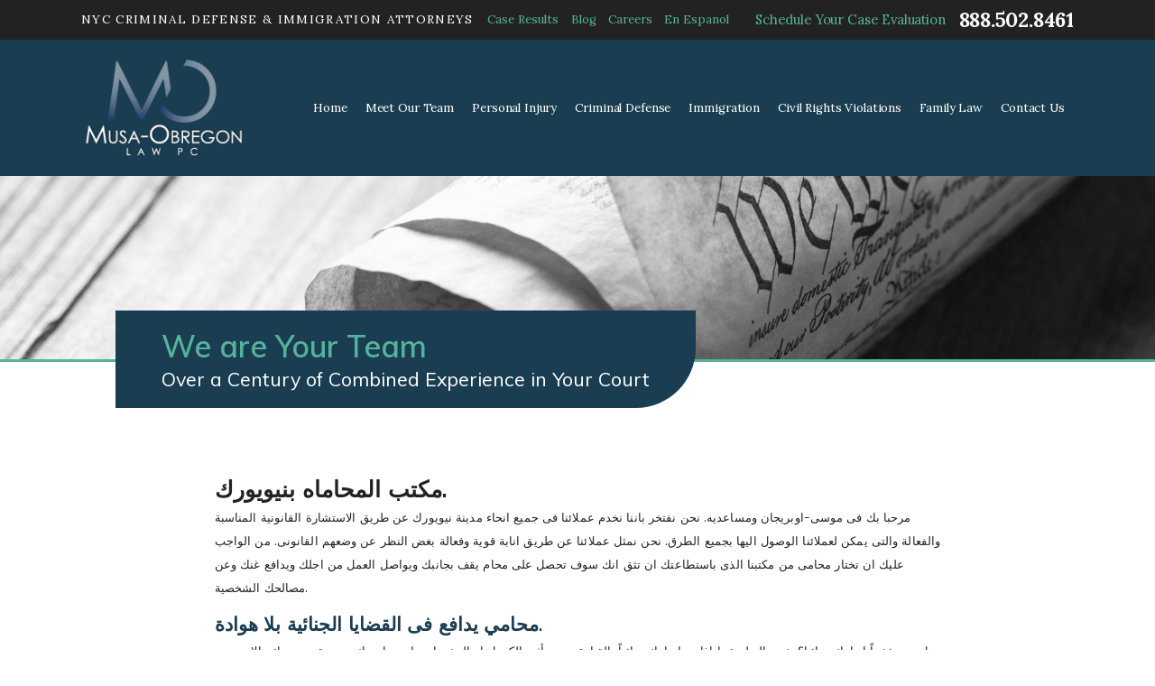

--- FILE ---
content_type: text/html; charset=utf-8
request_url: https://www.musa-obregon.com/arabic/
body_size: 22517
content:
<!DOCTYPE html>
<html xmlns="http://www.w3.org/1999/xhtml" data-anim="1" data-prlx="1" data-flr="0" data-i="tvaqiiu4lep" data-is="tmbvm4nn_7l" data-gmap="AIzaSyAKX6HIbtGXTt50qL2rNeTm3keny6_mxro" data-sa="NtUMUPsT9GIs1ZPMjZfM4OXHTcAlPGqwkexnjQOKGm9ihiFdN9apefMeZGl7X6E6gMbbDjKR5Nqzg9PV%2FUcH2UsSXu7DPSe4Nq2tMQ06WG9e2ssIbmjQ4MhrdSMKSm81bgFQVijS9CBvjlDmH%2BCggT9GVigsFFZc0sg57MbYKdkaGSEl">
<head>
	<script type="text/javascript" src="/cms/includes/xfe68wggbgd.2510281306336.js" defer data-require='["j/poly","j/modernizr","j/jquery","j/jquery.ui","j/ui.touch","j/ui.wheel","j/ui.draw","j/ui.mobile","j/timezone","static","j/jquery.cookie","extensions","uri","behaviors","c/scrollbar","c/loading","m/date","form","adapter","v/jwplayer","video","a/bootstrap","svg"]'></script>
	<title>Arabic | New York Immigration & Criminal Lawyer</title>
	<link rel="canonical" href="https://www.musa-obregon.com/arabic/"/>
	<meta content="text/html; charset=utf-8" http-equiv="Content-Type"/>
	<meta content="initial-scale=1" name="viewport"/>
	<meta http-equiv="X-UA-Compatible" content="IE=edge,chrome=1"/>
	<meta name="description" content="Arabic. At Musa-Obregon Law PC, they are proud to provide their clients with legal assistance with issues pertaining to criminal and immigration law."/>
	<meta property="og:type" content="website"/>
	<meta property="og:site_name" content="Musa-Obregon Law PC"/>
	<meta property="og:url" content="https://www.musa-obregon.com/arabic/"/>
	<meta property="og:image" content="https://www.musa-obregon.com/images/Social-Share.jpg"/>
	<meta name="twitter:card" content="summary_large_image"/>
	<meta name="twitter:image" content="https://www.musa-obregon.com/images/Social-Share.jpg"/>
	<meta property="article:publisher" content="https://www.facebook.com/pages/Musa-Obregon-Associates/108694269282879"/>
	<meta name="google-site-verification" content="tVcl2HRBknffvJP7YfjY55fuuWsszdmpGusbNZBQNz0"/>
	<meta name="msvalidate.01" content="E1DCF694DC91152C6B9DB4473ACEE6B5"/>
	<script type="text/javascript">
(function(n){var t=n.Process||{},i=function(n){var t=+n;return isNaN(t)?n:t},u=function(n){return decodeURIComponent(n.replace(/\+/g,"%20"))},h=/\{(.+?)\}/g,c=window.location.hash&&window.location.hash[1]==="~"&&!/\bSPPC=./i.test(document.cookie||""),s=[],e=null,r=null,o=null,f=null;t.Page=function(n){for(var i=n.length;i--;)c?s.push(n[i]):t.Element(document.getElementById(n[i]))};t.Delayed=function(){var n,i;for(r=null;n=s.shift();)t.Element(document.getElementById(n));try{i=new CustomEvent("process.delayed",{bubbles:!0,cancelable:!0});document.documentElement.dispatchEvent(i)}catch(u){}};t.Element=function(n){if(n)switch(n.getAttribute("data-process")){case"if":t.If(n);break;case"replace":t.Replace(n);break;default:t.Fix(n)}};t.Replace=function(n){var i,f=n.parentNode,r=document.createTextNode(t.Get(n.getAttribute("data-replace"))),u=n.firstElementChild;u&&u.getAttribute&&(i=u.getAttribute("href"))&&i.substring(0,4)==="tel:"&&(i=document.createElement("a"),i.setAttribute("href","tel:"+r.data),i.appendChild(document.createTextNode(r.data)),r=i);f.insertBefore(r,n);f.removeChild(n)};t.Fix=function(n){var r,u,i,f=n.attributes.length,e=n.childNodes.length;if(n.nodeName==="SCRIPT"){n.parentNode.removeChild(n);return}while(f--)r=n.attributes[f],r.name.substring(0,13)=="data-replace-"&&(u=r.name.substring(13),n.setAttribute(u,t.Get(r.value)),n.removeAttribute(r.name));while(e--)i=n.childNodes[e],i.nodeType===3&&i.data&&i.data.indexOf("{")>=0&&(i.data=t.Get(i.data))};t.If=function(n){for(var i,u,f,e,o=n.parentNode,s=n.attributes.length,r=undefined;s--;){i=n.attributes[s];switch(i.name){case"field":r=t.Check(n,t.Get(i.value));break;case"nofield":r=!t.Check(n,t.Get(i.value))}if(r!==undefined)break}if(r)for(u=n.childNodes,f=0,e=u.length;f<e;f++)o.insertBefore(u[0],n);o.removeChild(n)};t.Check=function(n,r){for(var u,f,e=n.attributes.length;e--;){u=n.attributes[e];switch(u.name){case"equals":return r==t.Get(u.value);case"gt":case"greaterthan":case"morethan":return i(r)>i(t.Get(u.value));case"gte":return i(r)>=i(t.Get(u.value));case"lt":case"lessthan":case"lesserthan":return i(r)<i(t.Get(u.value));case"lte":return i(r)<=i(t.Get(u.value));case"ne":case"notequals":return r!=t.Get(u.value);case"contains":return f=t.Get(u.value),r.indexOf(f>=0);case"notcontains":return f=t.Get(u.value),!r.indexOf(f>=0);case"in":return f=t.Get(u.value),t.InArray(r,(""+f).split(","));case"notin":return f=t.Get(u.value),!t.InArray(r,(""+f).split(","));case"between":return f=t.Get(u.value).Split(","),f.length==2&&i(r)>=i(f[0])&&i(r)<=i(f[1])?!0:!1}}return!!r};t.InArray=function(n,t){for(var i=t.length;i--;)if(t[i]==n)return!0;return!1};t.Get=function(n){return n.replace(h,function(n,i){var r=i.split("/"),f=r.shift();return t.Data(f.split(":"),0,r[0])||u(r.shift()||"")})};t.Data=function(n,i,r){var u;switch(n[i].toLowerCase()){case"f":return t.Format(n[i+1],n,i+2,r);case"if":return t.Data(n,i+1)?n.pop():"";case"ifno":case"ifnot":return t.Data(n,i+1)?"":n.pop();case"q":case"querystring":return t.Query(n[i+1])||"";case"session":case"cookie":return t.Cookie(n[i+1])||"";case"number":return t.Number(n[i+1],r)||"";case"request":return u=t.Cookie("RWQ")||window.location.search,u&&u[0]==="?"&&n[i+1]&&n[i+1][0]!="?"&&(u=u.substr(1)),u;case"u":return t.UserData(n[i+1])||"";default:return""}};t.Format=function(n,i,r,u){var h,f,s,e,o;if(!n||r>i.length-1)return"";if(h=null,f=null,n=n.toLowerCase(),e=0,n=="binary")e=2;else if(r+1<i.length)switch(n){case"p":case"phone":case"p2":case"phone2":case"p3":case"phone3":i[r].indexOf("0")>=0&&(f=i[r],e=1);break;default:s=parseInt(i[r]);isNaN(s)||(h=s,e=1)}o=t.Data(i,r+e,u);switch(n){case"p":case"phone":return t.Phone(""+o,f);case"p2":case"phone2":return t.Phone(""+o,f||"000.000.0000");case"p3":case"phone3":return t.Phone(""+o,f||"000-000-0000");case"tel":return t.Phone(""+o,f||"0000000000")}};t.Phone=function(n,t){var u,i,f,r;if(!n)return"";if(u=n.replace(/\D+/g,""),u.length<10)return n;for(i=(t||"(000) 000-0000").split(""),f=0,r=0;r<i.length;r++)i[r]=="0"&&(f<u.length?i[r]=u[f++]:(i.splice(r,1),r--));return f==10&&u.length>10&&i.push(" x"+u.substring(10)),i.join("")};t.Query=function(n){var r,f,o,i,s;if(!e)for(e={},r=t.Cookie("RWQ")||window.location.search,f=r?r.substring(1).split("&"):[],o=f.length;o--;)i=f[o].split("="),s=u(i.shift()).toLowerCase(),e[s]=i.length?u(i.join("=")):null;return e[n.toLowerCase()]};t.Cookie=function(n){var f,i,o,e,t;if(!r)for(r={},f=document.cookie?document.cookie.split("; "):[],i=f.length;i--;){o=f[i].split("=");e=u(o.shift()).toLowerCase();t=o.join("=");switch(t[0]){case"#":r[e]=+t.substring(1);break;case":":r[e]=new Date(+t.substring(1));break;case"!":r[e]=t==="!!";break;case"'":r[e]=u(t.substring(1));break;default:r[e]=u(t)}}for(f=n.split("|"),i=0;i<f.length;i++)if(t=r[f[i].toLowerCase()],t)return t;return""};t.UserData=function(n){switch(n){case"DisplayName":return t.Cookie("U_DisplayName")||"";case"TimeOfDay":var r=new Date,i=r.getHours();return i>=17||i<5?"Evening":i<12?"Morning":"Afternoon"}};t.Number=function(n,i){var s,u,r,e;if(!i)return i;if(!o)for(o={},s=(t.Cookie("PHMAP")||"").split(","),e=0;e<s.length;e++)u=(s[e]||"").split("="),u.length===2&&(o[u[0]]=u[1]);return r=o[i],r&&r!=="0"||(r=i),f||(f={}),f[r]=1,r};t.Phones=function(){var n,t;if(f){n=[];for(t in f)f.hasOwnProperty(t)&&n.push(t);return n.join("|")}return null};n.Process=t;document.documentElement&&(document.documentElement.clientWidth<=1280||(t.Cookie("pref")&1)==1)&&(document.documentElement.className+=" minimize")})(this);
(function(n){window.rrequire||n(window)})(function(n){function b(i,r,u,f){var h,b,e,a,g,o,nt=(new Date).getTime(),p,c,l,w;if(((!s||nt-s>1e3)&&(st(),s=nt),!t[i])&&(h=k(i,f),h.length)){switch(h[0]){case"/common/js/j/jquery.js":case"/common/js/j/jquery.1.x.js":case"/common/js/j/jquery.2.x.js":h[0]=n.Modernizr&&n.Modernizr.canvas?"/common/js/j/jquery.2.x.js":"/common/js/j/jquery.1.x.js"}if(d(h),f==="css"?(e=n.document.createElement("link"),e.setAttribute("type","text/css"),e.setAttribute("rel","stylesheet"),a="href"):(e=n.document.createElement("script"),e.setAttribute("type","text/javascript"),e.setAttribute("async","async"),a="src",g=h.length<2||i[0]==="/"),i.indexOf("j/jquery")>=0)try{throw new Error("Jquery Require "+i);}catch(tt){for(console.log(tt.stack),p=[],c=arguments;c;)l=[],l.push.apply(l,c),p.push(l),w=c.callee.caller,c=w&&w.arguments;console.log(JSON.stringify(p))}o=h[0];o.substring(0,8)==="/common/"?o=v+o:o.substring(0,5)===rt&&(o=y+o);ot(e,i,f,g);e.setAttribute(a,o);b=n.document.head||n.document.body;b.appendChild(e)}}function ot(t,i,r,e){var s=function(){e?(n.register(i),l()):r==="css"&&(f[i]=!0,l())},o=function(){r==="js"&&console.log('error - "'+i+'" could not be loaded, rrequire will not fire.')};t.addEventListener?(t.addEventListener("load",s,!1),t.addEventListener("error",o,!1)):t.onload=t.onreadystatechange=function(n,r){var f=t.readyState;if(r||!f||/loaded|complete/.test(f)){if(f==="loaded"&&(t.children,t.readyState==="loading"&&(f="error")),t.onload=t.onreadystatechange=null,t=null,e&&f!=="error"){setTimeout(function(){var n=u[i];!n||n()?s():o();s=null;o=null},1);return}f==="error"?o():s();o=null;sucess=null}}}function st(){for(var t,r,u,i=document.querySelectorAll("script[src]"),n=0;n<i.length;n++)t=i[n],r=t.getAttribute("src"),u=t.getAttribute("data-require"),c(r,u,"js");for(i=document.querySelectorAll("link[rel='stylesheet'][href]"),n=0;n<i.length;n++)t=i[n],r=t.getAttribute("href"),u=t.getAttribute("data-require"),c(r,u,"css")}function k(t,i){var r=[];if(!t)return r;if(t.indexOf(n.location.origin)===0&&(t=t.substring(n.location.origin.length)),m=et.exec(t)){if(m[1])return r.push(t),r;if(m[2])return r.push(n.location.protocol+t),r;(m=/(.+?)\.\d{13}(\.\w{2,12})$/.exec(t))&&(t=m[1]+m[2]);r.push(t);(m=/^\/(common|cms)\/(admin\/|js\/|css\/)?(.+?)(\.js|\.css)$/.exec(t))&&(t=m[1]==="cms"?m[1]+"/"+(m[2]||"")+m[3]:m[2]==="admin/"?m[2]+m[3]:m[3],r.push(t))}else/^cms\//.test(t)?r.push("/"+t+"."+i):/^admin\//.test(t)?r.push("/common/"+t+"."+i):i==="js"?r.push("/common/js/"+t+"."+i):i==="css"&&r.push("/common/css/"+t+"."+i),r.push(t);return r}function c(n,i,r){var f,u;if(n&&!t[n]&&(f=k(n,r),d(f),i)){try{arr=it(i)}catch(e){return}for(len=arr&&arr.length,u=0;u<len;u++)c(arr[u],null,r)}}function d(n,i){for(var r,u=0;u<n.length;u++){r=n[u];switch(r){case"j/jquery":case"j/jquery.1.x":case"j/jquery.2.x":case"j/jquery.3.x":t["j/jquery"]=!0;t["j/jquery.1.x"]=!0;t["j/jquery.2.x"]=!0;t["j/jquery.3.x"]=!0;t["/common/js/j/jquery.js"]=!0;t["/common/js/j/jquery.1.x.js"]=!0;t["/common/js/j/jquery.2.x.js"]=!0;t["/common/js/j/jquery.3.x.js"]=!0;break;case"cms":case"cms-5":i==="css"?(t.cms=!0,t["cms-5"]=!0,t["/common/css/cms.css"]=!0,t["/common/css/cms-5.css"]=!0):t[r]=!0;break;default:t[r]=!0}}}function g(n){for(var t,i=n.length;i--;)if(t=n[i],t&&!f[t])return!1;return!0}function ht(){var t,n=r.length;for(e&&(clearTimeout(e),e=0);n--;)t=r[n],t[2]===!0&&r.splice(n,1);r.length===0&&document.documentElement.classList&&document.documentElement.classList.remove("requiring")}function l(){for(var t,i=0,u=r.length;i<u;)(t=r[i++],t[2]!==!0)&&g(t[0])&&(t[2]=!0,t[1](n.jQuery,n),e&&clearTimeout(e),e=setTimeout(ht,1))}function nt(n){var t;if(n){if(typeof n=="string")return[n.toLowerCase()];if(Array.isArray(n)){for(t=n.length;t--;)n[t]=(""+(n[t]||"")).toLowerCase();return n}return null}return null}function tt(n,t){for(var i,r,u=0;u<n.length;u++)if(i=h[n[u]],i){for(n.splice(u,1),u--,r=i[0].length;r--;)n.push(i[0][r]);if(i[1]&&t)for(r=i[1].length;r--;)t.push(i[1][r])}t&&t.length&&tt(t)}function ct(t){var r=0,i=function(){if(n.google&&n.google.maps)n.register(t);else if(++r>20)throw new Error("Unable to load google maps api script.");else setTimeout(i,250)};setTimeout(i,250)}var it=function(n,t){return(window.JSON2||JSON).parse(n,t)},i="/",o=".",a=":",v=i+i+"www.scorpioncms.com",rt=i+"cms"+i,y=i+i+window.location.host,f={},t={},r=[],e=0,p=document&&document.documentElement&&document.documentElement.getAttribute("data-gmap"),ut=p&&"&key="+p,w=Object.prototype,lt=w.toString,ft=w.hasOwnProperty,h={jquery:[["j/jquery","j/jquery.ui"]],behavior:[["behaviors"],["cms-behave"]],googlemap:[["https"+a+i+i+"maps.googleapis.com/maps/api/js?v=3&libraries=places&callback=registermap"+(ut||"")]],map:[["m/gmap"]],loading:[["c/loading2"],["cms-5"]],jwplayer:[[i+"common/js/v/jwplayer"+o+"js"]],tools:[["jquery","behavior","extensions","uri","chart","c/cms","c/scrollbar","loading","form"],["cms-tools","opensans"]],opensans:[["https"+a+i+i+"fonts.googleapis.com/css?family=Open+Sans:300,400italic,400,600,700|Montserrat:400,700"]],ckeditor:[[o+o+i+"ckeditor/ckeditor"]],ck:[["admin/ck/ckeditor"]],ace:[[i+i+"cdnjs.cloudflare.com/ajax/libs/ace/1.4.11/ace"+o+"js"]],weather:[["m/weather"]],cookie:[["j/jquery.cookie"]],form2:[["admin/js/form","admin/js/poly"]]},u={"j/jquery":function(){return!!n.jQuery},"j/jquery.1.x":function(){return!!n.jQuery},"j/jquery.2.x":function(){return!!n.jQuery},"j/jquery.3.x":function(){return!!n.jQuery},"j/jquery.ui":function(){return!!(n.jQuery&&n.jQuery.widget)},"j/jquery.cookie":function(){return!!(n.jQuery&&n.jQuery.cookie)},"j/poly":function(){return!!(n.Element&&n.Element.prototype&&n.Element.prototype.scrollIntoViewport)},googlemap:function(){return!!(n.google&&n.google.maps)},jwplayer:function(){return!!n.jwplayer},ckeditor:function(){return!!n.CKEDITOR},ace:function(){return!!n.ace},weather:function(){return!!(n.jQuery&&n.jQuery.weather)}},et=/^(https?:)?(\/\/([\w\-\.]+))?(\/.+)/i,s;(function(){var n;for(var t in u)ft.call(u,t)&&(n=h[t],n&&n[0]&&n[0][0]&&(u[n[0][0]]=u[t]))})();Array.isArray||(Array.isArray=function(n){return Object.prototype.toString.call(n)==="[object Array]"});Function.isFunction||(Function.isFunction=function(n){return Object.prototype.toString.call(n)==="[object Function]"});s=null;n.registerLoading=function(n){t[n]=!0};n.register=function(n){n&&typeof n=="string"&&(t[n]=!0,f[n]=!0,l())};n.registermap=function(){var n=h.googlemap[0][0];register(n)};n.rrequire=function(i,e,o){var a,h,v,c,s,y,l;if(i=nt(i),i){for(Function.isFunction(o)&&(a=o,o=e,e=a,a=null),o=nt(o),o||(o=[]),tt(i,o),h=i.length,v=!0;h--;)if((c=i[h],c)&&(s=c.toLowerCase(),!f[s])){if(y=u[s],y&&y()){f[s]=!0;continue}if(v=!1,!t[s]){if(s.indexOf("maps.googleapis.com")!==-1&&document.querySelector("script[src*='maps.googleapis.com']")){ct(s);continue}b(c,"script","src","js")}}for(h=0;h<o.length;)(l=o[h],l)&&(s=l.toLowerCase(),f[s]||b(l,"link","href","css"),h++);Function.isFunction(e)&&(v||g(i)?e(n.jQuery,n):r.push([i,e,!1]))}};n.rrequire.setBase=function(n){v=n};n.rrequire.setHost=function(n){y=n};n.rrequire.setDetect=function(n,t){n&&typeof n=="string"&&Function.isFunction(t)&&(u[n]=t)};n.rrequire.getLoading=function(){var n=Object.keys(t);return n.sort(),console.log(JSON.stringify(n,null,"\t"))};n.require||(n.require=n.rrequire)});
</script>
	<link rel="stylesheet" type="text/css" href="/cms/includes/wf0yoj1sq49.2510281306336.css" data-require='["cms","cms-behave"]'/>
	<script>(function(){
var cook = /(?:^|\b)COOK=(.+?)(?:$|;)/.exec( document.cookie )?.[1];
var analytics;
var marketing;
if(cook==='YES'){analytics=true;marketing=true;}
else if(cook==='NO!'){analytics=false;marketing=false;}
else if(cook==='ANALYTICS'){analytics=true;marketing=false;}
else if(cook==='MARKETING'){analytics=false;marketing=true;}
else{analytics=true;marketing=navigator.globalPrivacyControl||window.doNotSell?false:true;}
window.$consentState={analytics,marketing};
})();</script>
<script type="module" src="/common/usc/p/manage-cookies.js"></script>
</head>
<body class="sub-page arabic-page arabic-branch" data-config="_qtv30y7.wp8" data-id="9523883">
<header class="icobalt ilayout" id="HeaderZone"><div class="header-area t1 dark-bg" id="HeaderArea" universal_="true">
	
	
	
	
	
	
	
	<div class="top-bar">
		<div class="main flex" id="TopBarContent">
			<strong>NYC Criminal Defense & Immigration Attorneys</strong>
			<ul class="scd-nav flex" id="HeaderAreaT1SecondaryNav">
			    <li class="margin-right-small">
			        <a class="clr-swp" href="/case-results/" target="">Case Results</a>
			    </li><li class="margin-right-small">
			        <a class="clr-swp" href="/blog/" target="">Blog</a>
			    </li><li class="margin-right-small">
			        <a class="clr-swp" href="/careers/" target="">Careers</a>
			    </li><li class="margin-right-small">
			        <a class="clr-swp" href="/en-espanol/" target="">En Espanol</a>
			    </li>
			</ul>			
			<div class="contact-info">
				<strong>Schedule Your Case Evaluation</strong>
				<a class="phone-link" href="tel:(888) 502-8461" id="HeaderArea_1" data-replace-href="tel:{F:P:Cookie:PPCP1/(888)%20502-8461}"><span id="HeaderArea_2" data-process="replace" data-replace="{F:P2:Cookie:PPCP1/888.502.8461}">888.502.8461</span></a>
			</div>
		</div>
	</div>
	<div class="nav-bar">
		<div class="main flex">
			<a class="top-logo" href="/"><img alt="Musa-Obregon Law PC" src="/images/brand/logo.png" title="Musa-Obregon Law PC"></a>
			<nav class="top-nav">
				<ul class="desktop-nav container" id="HeaderAreaT1TopNavigation">
					<li class="menu-close menu-btn">
						<icon svg="59668"><svg viewBox="0 0 1024 1024"><use data-href="/cms/svg/tvaqiiu4lep.svg#icon_59668"></use></svg></icon> Back
					</li>
					<li class="home  child0">
						<a href="/" target="">Home</a>
						
					</li><li class="meet-our-team  child4">
						<a href="/meet-our-team/" target="">Meet Our Team</a>
						<icon svg="59665" class="panel-btn"><svg viewBox="0 0 1024 1024"><use data-href="/cms/svg/tvaqiiu4lep.svg#icon_59665"></use></svg></icon>
							<ul class="fly-nav ui-scroll" id="Ddmeet-our-team" data-role="fly-nav">
								<li class="s-michael-musa-obregon ">
									<a href="/meet-our-team/s-michael-musa-obregon/" target="">S. Michael Musa-Obregon</a>
								</li><li class="karl-ashanti ">
									<a href="/meet-our-team/karl-ashanti/" target="">Karl Ashanti</a>
								</li><li class="peter-kapitonov ">
									<a href="/meet-our-team/peter-kapitonov/" target="">Peter Kapitonov</a>
								</li><li class="silvia-schnitzer ">
									<a href="/meet-our-team/silvia-schnitzer/" target="">Silvia Schnitzer</a>
								</li>
							</ul>
						
					</li><li class="personal-injury  child7">
						<a href="/personal-injury/" target="">Personal Injury</a>
						<icon svg="59665" class="panel-btn"><svg viewBox="0 0 1024 1024"><use data-href="/cms/svg/tvaqiiu4lep.svg#icon_59665"></use></svg></icon>
							<ul class="fly-nav ui-scroll" id="Ddpersonal-injury" data-role="fly-nav">
								<li class="car-accidents ">
									<a href="/personal-injury/car-accidents/" target="">Car Accidents</a>
								</li><li class="construction-accidents ">
									<a href="/personal-injury/construction-accidents/" target="">Construction Accidents</a>
								</li><li class="aviation-accidents ">
									<a href="/personal-injury/aviation-accidents/" target="">Aviation Accidents</a>
								</li><li class="product-liability ">
									<a href="/personal-injury/product-liability/" target="">Product Liability</a>
								</li><li class="slips-falls ">
									<a href="/personal-injury/slips-falls/" target="">Slips & Falls</a>
								</li><li class="medical-malpractice ">
									<a href="/personal-injury/medical-malpractice/" target="">Medical Malpractice</a>
								</li><li class="why-hire-our-injury-firm ">
									<a href="/personal-injury/why-hire-our-injury-firm/" target="">Why Hire Our Injury Firm</a>
								</li>
							</ul>
						
					</li><li class="criminal-defense  child20">
						<a href="/criminal-defense/" target="">Criminal Defense</a>
						<icon svg="59665" class="panel-btn"><svg viewBox="0 0 1024 1024"><use data-href="/cms/svg/tvaqiiu4lep.svg#icon_59665"></use></svg></icon>
							<ul class="fly-nav ui-scroll" id="Ddcriminal-defense" data-role="fly-nav">
								<li class="steps-after-an-arrest ">
									<a href="/criminal-defense/steps-after-an-arrest/" target="">Steps After an Arrest</a>
								</li><li class="queens-county-criminal-court ">
									<a href="/criminal-defense/queens-county-criminal-court/" target="">Queens County Criminal Court</a>
								</li><li class="criminal-appeals ">
									<a href="/criminal-defense/criminal-appeals/" target="">Criminal Appeals</a>
								</li><li class="domestic-violence ">
									<a href="/criminal-defense/domestic-violence/" target="">Domestic Violence</a>
								</li><li class="drug-crimes ">
									<a href="/criminal-defense/drug-crimes/" target="">Drug Crimes</a>
								</li><li class="dwi ">
									<a href="/criminal-defense/dwi/" target="">DWI</a>
								</li><li class="expungement ">
									<a href="/criminal-defense/expungement/" target="">Expungement</a>
								</li><li class="internet-crimes ">
									<a href="/criminal-defense/internet-crimes/" target="">Internet Crimes</a>
								</li><li class="juvenile-crimes ">
									<a href="/criminal-defense/juvenile-crimes/" target="">Juvenile Crimes</a>
								</li><li class="probation-violations ">
									<a href="/criminal-defense/probation-violations/" target="">Probation Violations</a>
								</li><li class="sex-crimes ">
									<a href="/criminal-defense/sex-crimes/" target="">Sex Crimes</a>
								</li><li class="theft-crimes ">
									<a href="/criminal-defense/theft-crimes/" target="">Theft Crimes</a>
								</li><li class="traffic-tickets ">
									<a href="/criminal-defense/traffic-tickets/" target="">Traffic Tickets</a>
								</li><li class="violent-crimes ">
									<a href="/criminal-defense/violent-crimes/" target="">Violent Crimes</a>
								</li><li class="warrants ">
									<a href="/criminal-defense/warrants/" target="">Warrants</a>
								</li><li class="bench-warrants ">
									<a href="/criminal-defense/bench-warrants/" target="">Bench Warrants</a>
								</li><li class="white-collar-crimes ">
									<a href="/criminal-defense/white-collar-crimes/" target="">White Collar Crimes</a>
								</li><li class="why-hire-musa-obregon- ">
									<a href="/criminal-defense/why-hire-musa-obregon-/" target="">Why Hire Musa-Obregon?</a>
								</li><li class="jamaica-criminal-lawyer ">
									<a href="/criminal-defense/jamaica-criminal-lawyer/" target="">Jamaica Criminal Lawyer</a>
								</li><li class="woodside-criminal-attorney ">
									<a href="/criminal-defense/woodside-criminal-attorney/" target="">Woodside Criminal Attorney</a>
								</li>
							</ul>
						
					</li><li class="immigration  child21">
						<a href="/immigration/" target="">Immigration</a>
						<icon svg="59665" class="panel-btn"><svg viewBox="0 0 1024 1024"><use data-href="/cms/svg/tvaqiiu4lep.svg#icon_59665"></use></svg></icon>
							<ul class="fly-nav ui-scroll" id="Ddimmigration" data-role="fly-nav">
								<li class="601-waiver ">
									<a href="/immigration/601-waiver/" target="">601 Waiver</a>
								</li><li class="stay-of-removal ">
									<a href="/immigration/stay-of-removal/" target="">Stay of Removal</a>
								</li><li class="immigrant-visas ">
									<a href="/immigration/immigrant-visas/" target="">Immigrant Visas</a>
								</li><li class="family-immigration ">
									<a href="/immigration/family-immigration/" target="">Family Immigration</a>
								</li><li class="lgbtqia-immigration ">
									<a href="/immigration/lgbtqia-immigration/" target="">LGBTQIA Immigration </a>
								</li><li class="employment-immigration ">
									<a href="/immigration/employment-immigration/" target="">Employment Immigration</a>
								</li><li class="non-immigrant-visas ">
									<a href="/immigration/non-immigrant-visas/" target="">Non Immigrant Visas</a>
								</li><li class="deportation-defense ">
									<a href="/immigration/deportation-defense/" target="">Deportation Defense</a>
								</li><li class="immigration-crimes ">
									<a href="/immigration/immigration-crimes/" target="">Immigration Crimes</a>
								</li><li class="immigration-appeals ">
									<a href="/immigration/immigration-appeals/" target="">Immigration Appeals</a>
								</li><li class="asylum ">
									<a href="/immigration/asylum/" target="">Asylum</a>
								</li><li class="cancellation-of-removal ">
									<a href="/immigration/cancellation-of-removal/" target="">Cancellation of Removal</a>
								</li><li class="motions-to-vacate ">
									<a href="/immigration/motions-to-vacate/" target="">Motions To Vacate</a>
								</li><li class="padilla-claims ">
									<a href="/immigration/padilla-claims/" target="">Padilla Claims</a>
								</li><li class="fiance-e-visas ">
									<a href="/immigration/fiance-e-visas/" target="">Fiancé(e) Visas</a>
								</li><li class="ice-detainers ">
									<a href="/immigration/ice-detainers/" target="">ICE Detainers</a>
								</li><li class="immigration-detainers ">
									<a href="/immigration/immigration-detainers/" target="">Immigration Detainers</a>
								</li><li class="naturalization-citizenship ">
									<a href="/immigration/naturalization-citizenship/" target="">Naturalization Citizenship</a>
								</li><li class="same-sex-immigration ">
									<a href="/immigration/same-sex-immigration/" target="">Same Sex Immigration</a>
								</li><li class="2014-immigration-reform ">
									<a href="/immigration/2014-immigration-reform/" target="">2014 Immigration Reform</a>
								</li><li class="special-immigration-juvenile-status ">
									<a href="/immigration/special-immigration-juvenile-status/" target="">Special Immigration Juvenile Status</a>
								</li>
							</ul>
						
					</li><li class="civil-rights-violations  child0">
						<a href="/civil-rights-violations/" target="">Civil Rights Violations</a>
						
					</li><li class="family-law  child7">
						<a href="/family-law-divorce/" target="">Family Law</a>
						<icon svg="59665" class="panel-btn"><svg viewBox="0 0 1024 1024"><use data-href="/cms/svg/tvaqiiu4lep.svg#icon_59665"></use></svg></icon>
							<ul class="fly-nav ui-scroll" id="Ddfamily-law-divorce" data-role="fly-nav">
								<li class="child-support ">
									<a href="/family-law-divorce/child-support/" target="">Child Support</a>
								</li><li class="child-custody ">
									<a href="/family-law-divorce/child-custody/" target="">Child Custody</a>
								</li><li class="orders-of-protection ">
									<a href="/family-law-divorce/orders-of-protection/" target="">Orders of Protection</a>
								</li><li class="special-juvenile-immigrant-visas ">
									<a href="/family-law-divorce/special-juvenile-immigrant-visas/" target="">Special Juvenile Immigrant Visas</a>
								</li><li class="child-abuse-neglect ">
									<a href="/family-law-divorce/child-abuse-neglect/" target="">Child Abuse & Neglect</a>
								</li><li class="juvenile-crimes ">
									<a href="/criminal-defense/juvenile-crimes/" target="">Juvenile Crimes</a>
								</li><li class="divorce ">
									<a href="/family-law-divorce/divorce/" target="">Divorce</a>
								</li>
							</ul>
						
					</li><li class="contact-us  child0">
						<a href="/contact-us/" target="">Contact Us</a>
						
					</li>
				<ul class="mbl-qk-lnks" id="HeaderV1QuickLinksMobile">
				    <li>
				        <a class="clr-swp" href="/case-results/" target="">Case Results</a>
				    </li><li>
				        <a class="clr-swp" href="/blog/" target="">Blog</a>
				    </li><li>
				        <a class="clr-swp" href="/careers/" target="">Careers</a>
				    </li><li>
				        <a class="clr-swp" href="/en-espanol/" target="">En Espanol</a>
				    </li>
				</ul>						
				</ul>

			</nav>
						
			<a role="button" href="javascript:void(0);" id="MenuButton" class="menu-btn"><icon svg="61002"><svg viewBox="0 0 1024 1024"><use data-href="/cms/svg/tvaqiiu4lep.svg#icon_61002"></use></svg></icon>
				<span>Menu</span></a>
		</div>
		<div class="mobile-Number">
			<a class="phone-link btn" href="tel:(888) 502-8461" id="HeaderArea_3" data-replace-href="tel:{F:P:Cookie:PPCP1/(888)%20502-8461}"><span id="HeaderArea_4" data-process="replace" data-replace="{F:P2:Cookie:PPCP1/888.502.8461}">888.502.8461</span></a>
		</div>
	</div>
</div>
<script id="Process_HeaderArea" type="text/javascript" style="display:none;">window.Process&&Process.Page(['Process_HeaderArea','HeaderArea_1','HeaderArea_2','HeaderArea_3','HeaderArea_4']);</script>
<div id="FacebookChat">
	<div id="fb-root" class=" fb_reset fb_reset fb_reset fb_reset">
		<div style="position:absolute;top:-10000px;width:0px;height:0px">
			<div></div>
		</div>
	</div>
	<script>
		(function(d, s, id) {
		
		  var js, fjs = d.getElementsByTagName(s)[0];
		
		  if (d.getElementById(id)) return;
		
		  js = d.createElement(s); js.id = id;
		
		  js.src = 'https://connect.facebook.net/en_US/sdk/xfbml.customerchat.js#xfbml=1&version=v2.12&autoLogAppEvents=1';
		
		  fjs.parentNode.insertBefore(js, fjs);
		
		}(document, 'script', 'facebook-jssdk'));
	</script>
	<div class="fb-customerchat" attribution="setup_tool" page_id="108694269282879"></div>
</div></header>
<main class="icobalt ilayout" id="MainZone"><section class="sub-banner t2 dark-bg bg-image text-left" id="SubBannerT2" style="background-image:url('/images/banners/sub-banner-bg-Constitution.jpg');">
	
	
	<div class="main">
		<div class="info title-font" id="SubBannerT2Text">
			<strong>We are Your Team</strong>
			<span class="main-font"><em>Over a Century of Combined Experience in Your Court</em> </span>
		</div>
	</div>
</section><section class="wide-content-area content-style light-bg text-left" id="WideContentArea">
	
	
	<article class="main thin" id="MainContent" data-content="true"><div right="">
	<h1>مكتب المحاماه بنيويورك.</h1>
	<p>مرحبا بك فى موسى-اوبريجان ومساعديه. نحن نفتخر باننا نخدم عملائنا فى جميع
		 انحاء مدينة نيويورك عن طريق الاستشارة القانونية المناسبة والفعالة والتى
		 يمكن لعملائنا الوصول اليها بجميع الطرق. نحن نمثل عملائنا عن طريق انابة
		 قوية وفعالة بغض النظر عن وضعهم القانونى. من الواجب عليك ان تختار محامى
		 من مكتبنا الذى باستطاعتك ان تثق انك سوف تحصل على محام يقف بجانبك ويواصل
		 العمل من اجلك ويدافع غنك وعن مصالحك الشخصية.</p>
	<h2>محامي يدافع فى القضايا الجنائية بلا هوادة.</h2>
	<p>هل تم مؤخراً اتهامك جنائيا؟ بغض النظر عما اذا تم اتهامك جنائياً بالقيادة
		 تحت تأثير الكحول او المخدرات، او تم اتهمك بجريمة من جرائم الانترنبت، او
		 جريمة سرقة او جريمة من جرائم العنف. اذا كنت حالياً فى خطر ان يتم ادانتك
		 فإنك لا يمكنك ان تتحمل مساعدة قانونية غير فعالة، يجب عليك ان تتأكد انه
		 يتم الدفاع عنك بكل قوة حتى يمكنك ان تحصل على افضل فرصة لتبرئتك.</p>
	<p>المحامون بمكتبنا مشهورين بانهم يدافعون عن عملائنا بلا هوادة و بأساليب فعَّالة.
		 من الواجب عليك ان تختار من مكتبنا محام للدفاع عنك جنائياً، لأنك ستتمكن
		 من ان تثق انه سيتم الدفاع عنك بكل الوسائل القانونية الممكنة و أ ننا سوف
		 نقوم بكل شئ ممكن للدفاع عنك.</p>
	<h3>هل تواجهك مشاكل مع قانون الهجرة؟ اتصل بمحامي تستطيع الثقة فيه.</h3>
	<p>عندما يكون مستقبلك متوقف على قضية متعلقة بقانون الهجرة، مثل قضايا الترحيل،
		 أو الحصول على اى نوع من التأشيرات، او الحصول على الجنسية، او تقديم الطُعون
		 القضائية في قرارات المحكمة، او الحصول على اللجوء السياسى، فإنه من المهم
		 ان تتعامل مع محامى متخصص فى مختلف قضايا الهجرة ويكون قادر و على أتم الإستعداد
		 ليدافع عنك و عن حقوقك.</p>
	<p>ان مكتبنا يتـألف من موظفين قادرين على مساعدة العملاء و التواصل معهم عن
		 طريق محادثتهم بشتى اللغات ومنها اللغة اللعربية، و الروسية، والأسبانية،
		 والبولندية، و البرتغالية، والسلوفاكية، و الفرنسية، والعبرية، و الكريول
		 التاهيتى، و لغات نيجيرية عديدة.</p>
	<p>إن السلطات الأمريكية قد ركزت جهودها حتى تعثر على الأفراد الذين يعيشون فى
		 أمريكا بطريقة غير مشروعة. عندما تحدد إدارة الهجرة والجمارك أماكن هؤلاء
		 الأفراد فإنها تقوم عادةً بإعتقالهم، وبذلك فإن هؤلاء الأفراد يواجهون خطر
		 إمكانية ترحيلهم. وعندما يحدث ذلك فإنهم لا يستطيعون بعد ذلك العمل فى أمريكا
		 أو حتى المعيشة مع عائلاتهم، لذلك فإن التعامل مع محامى خبير و كفؤ، وماهر
		 فى الدفاع عنك و عن عائلتك يمكنه أن يوفر لك ولعائلتك الإستشارة القانونية
		 اللازمة التى تحتاجها حتى تستطيع تخطى موقفك القانونى الحرِج.</p>
	<p>إن عامل الوقت هو العامل الجوهرى فى قضايا الهجرة، ونحن جاهزون ومؤهلون لأن
		 نمنحك المساعدة الفورية وأن نوجهك إلى الطرق السليمة التى تؤدى إلى مساعدتك
		 و أن نرد على جميع أسئلتك.</p>
	<p>إذا كنت تريد أن تحصل على الإقامة القانونية الدائمة (أو الجرين كارد الدائم)،
		 أو الحصول على الجنسية الأمريكية، فإن مكتبنا يستطيع العمل معك خلال هذه
		 الإجراءات طويلة المدى خطوة بخطوة ومراجعة الأوراق المتعلقة بقضيتك.</p>
	<p>الولايات المتحدة تفخر بأنها أرض الفرص لأى أحد و أنت تستطيع إستغلال هذه
		 الفرص من خلال حصولك على الإقامة القانونية الدائمة أو الجنسية الأمريكية.</p>
	<h3>المحامى بكوينز ذوي العلم والخبرة الواسعة.</h3>
	<p>فى مكتبنا نحن لا نتعامل مع القانون باللامبالاه. نحن نعلم أن القانون يمكنه
		 أن يؤثر على مستقبلك، و نحن مؤهلون تماماً لتوفير المساعدة الأفضل لعملائنا
		 و التى تناسب كل عميل على حدة.</p>
	<p>يجب عليك أن تختار أن تعمل معنا لأنك ستكون على ثقة أنه بغض النظر عما يواجهك
		 سوف هناك دائماً من أجلك.</p>
	<p>نحن جاهزون لكى نساعد العملاء الذين لديهم قضايا تمزج بين كل من القضايا الجنائية و الهجرة.</p>
	<p>القضايا الجنائية يمكن أن يكون لها تأثير مباشر على نتائج قضايا الهجرة، ونحن
		 لن يوقفنا أى شئ حتى نقدم أفضل رعاية و مساعدة قانونية لعملائنا.</p>
	<p>لذا لا تنتظر، عندما تواجه شئ له القدرة على أن يؤثر على مستقبلك أسرع و اتصل
		 بمكتب محاماه يمكنك أن تعتمد عليه فى مساعدتك بكفاءة عالية.</p>
	<div class="text-highlight t3 light-bg">
		<p><strong>اتصل اليوم بمكتب موسى-أوبريجان و مساعديه لكى تحدد موعداً للإستشارة القانونية
				 المبدئية لقضيتك.</strong></p>
	</div>
	<p></p>
</div>
</article>
</section><section class="video-area t3 dark-bg bg-image vertical-middle text-left v2-btn" id="VideoAreaT3" style="background-image:url('/images/panels/video-area-bg-dark.jpg');">
	
	
	<noscript type="text/javascript" src="/common/js/j/ui.mobile.js"></noscript>
	<noscript type="text/javascript" src="/includes/js/scrolling-list-script.js"></noscript>
	
	<div class="main">
		<header id="VideoAreaT3Header">
			<h4>
				Hear Stories
				<strong>From Our Clients</strong>
			</h4>
		</header>
		<div class="scroll-box">
			<div class="container ui-repeater" id="VideoAreaT3List" data-role="container">
				<ul class="video-list" data-role="list">
					<li class="flex" data-role="item" data-item="i">
						<div class="half info content-style">
							<span class="title-font"><strong>Musa-Obregon Law Firm achieved New York State's largest verdict for a child sexual abuse victim.</strong></span> 
							
						</div>
						<div class="half video">
							<video type="video/mp4" src="/media/Laura-1.mp4" controls="" poster="/images/video-thumbnails/md-ct.jpg" preload="none"></video>
						</div>
					</li><li class="flex" data-role="item" data-item="i">
						<div class="half info content-style">
							<span class="title-font"><strong>Felicitaciones a DIGNA de Honduras. Quien ganó la Cancelación de Remoción. Conoce su historia</strong></span> 
							
						</div>
						<div class="half video">
							<video type="video/mp4" src="/media/Digna.mp4" controls="" poster="/images/video-thumbnails/Screenshot_1.png" preload="none"></video>
						</div>
					</li><li class="flex" data-role="item" data-item="i">
						<div class="half info content-style">
							
							<span class="title-font"><strong class="header-flair m-1000">DILDA de nuestro país hermano Ecuador</strong></span>
								<div class="content">
									<p>DILDA de nuestro país hermano Ecuador, no pudo creer que su Asilo fuera aprobado por nuestro equipo legal. Mira su reacción en este video.</p>
								</div>
							
						</div>
						<div class="half video">
							<video type="video/mp4" src="/media/Dilda.mp4" controls="" poster="/images/video-thumbnails/Screenshot_2.png" preload="none"></video>
						</div>
					</li>
				</ul>
			</div>
			<div class="scrolling-list-nav vertical">
				<icon svg="65146" class="prev-btn" data-role="nav" data-direction="prev"><svg viewBox="0 0 1024 1024"><use data-href="/cms/svg/tvaqiiu4lep.svg#icon_65146"></use></svg></icon>
				<icon svg="65147" class="next-btn" data-role="nav" data-direction="next"><svg viewBox="0 0 1024 1024"><use data-href="/cms/svg/tvaqiiu4lep.svg#icon_65147"></use></svg></icon>
			</div>
		</div>
		<div class="btn-con" id="VideoAreaT3MoreBtn">
			<a class="btn" href="/video-center/">View More Videos</a>
		</div>
	</div>
</section><section class="reviews-area t1 bg-image light-bg v2-btn" id="ReviewsAreaT1" style="background-image:url('/images/panels/Reviews-bg-large.jpg');" data-onvisible="slide-n-fade">
	
	
	<noscript type="text/javascript" src="/common/js/j/ui.mobile.js"></noscript>
	<noscript type="text/javascript" src="/includes/js/scrolling-list-script.js"></noscript>
	
	<div class="main">
		<header id="ReviewsAreaT1Header">
			<h4>Our Past Clients Share Their Experience</h4>
			<strong>We Want to Help You Succeed</strong>
		</header>
		<div class="container ui-repeater" id="ReviewsAreaT1Feed" data-role="container">
			<ul class="flex items-15" data-total="15" data-role="list">
				<li class="item-1" data-role="item" data-item="i" data-key="212527">
					<blockquote>
						
							<p>&ldquo;My attorneys changed my life 360 degrees.&rdquo;</p>
						
						
						
							<div class="info">
								<span class="title-font"><strong>Alex D.</strong></span>
								
							</div>
						
					</blockquote>
				</li><li class="item-2" data-role="item" data-item="i" data-key="212542">
					<blockquote>
						
							<p>&ldquo;Very capable and compassionate professional.&rdquo;</p>
						
						
						
							<div class="info">
								<span class="title-font"><strong>A. Schwartz</strong></span>
								
							</div>
						
					</blockquote>
				</li><li class="item-3" data-role="item" data-item="i" data-key="212535">
					<blockquote>
						
							<p>&ldquo;This firm's outstanding dedication has actually inspired me to switch careers. I have recently been accepted to law school and I truly thank Musa-Obregon and Associates for inspiring me.&rdquo;</p>
						
						
						
							<div class="info">
								<span class="title-font"><strong>Cristina C.</strong></span>
								
							</div>
						
					</blockquote>
				</li><li class="item-4" data-role="item" data-item="i" data-key="212456">
					<blockquote>
						
							<p>&ldquo;Gracias a su gran trabajo obtuve mi Permiso de Trabajo y Residencia Permanente en menos de Dos años!&rdquo;</p>
						
						
						
							<div class="info">
								<span class="title-font"><strong>Former Client</strong></span>
								
							</div>
						
					</blockquote>
				</li><li class="item-5" data-role="item" data-item="i" data-key="212548">
					<blockquote>
						
							<p>&ldquo;Extremely ethical and a great human being.&rdquo;</p>
						
						
						
							<div class="info">
								<span class="title-font"><strong>Former Client</strong></span>
								
							</div>
						
					</blockquote>
				</li><li class="item-6" data-role="item" data-item="i" data-key="212530">
					<blockquote>
						
							<p>&ldquo;Michael Musa-Obregon is an outstanding lawyer.&rdquo;</p>
						
						
						
							<div class="info">
								<span class="title-font"><strong>J.O.</strong></span>
								
							</div>
						
					</blockquote>
				</li><li class="item-7" data-role="item" data-item="i" data-key="212549">
					<blockquote>
						
							<p>&ldquo;Now we are here to stay and can get green cards.&rdquo;</p>
						
						
						
							<div class="info">
								<span class="title-font"><strong>Polish family</strong></span>
								
							</div>
						
					</blockquote>
				</li><li class="item-8" data-role="item" data-item="i" data-key="212536">
					<blockquote>
						
							<p>&ldquo;I trust him completely and know he has my best interest in mind.&rdquo;</p>
						
						
						
							<div class="info">
								<span class="title-font"><strong>Ronald R.</strong></span>
								
							</div>
						
					</blockquote>
				</li><li class="item-9" data-role="item" data-item="i" data-key="211070">
					<blockquote>
						
							<p>&ldquo;If you are looking for an experienced reliable lawyer, you are in good hands with Musa-Obregon&rdquo;</p>
						
						
						
							<div class="info">
								<span class="title-font"><strong>Former Client</strong></span>
								
							</div>
						
					</blockquote>
				</li><li class="item-10" data-role="item" data-item="i" data-key="212537">
					<blockquote>
						
							<p>&ldquo;Thank you for winning my case and saving my family&rdquo;</p>
						
						
						
							<div class="info">
								<span class="title-font"><strong>M. Cruz</strong></span>
								
							</div>
						
					</blockquote>
				</li><li class="item-11" data-role="item" data-item="i" data-key="212540">
					<blockquote>
						
							<p>&ldquo;Thank you, Mr. Obregon, for helping me and my family. We will never forget this.&rdquo;</p>
						
						
						
							<div class="info">
								<span class="title-font"><strong>Former Client</strong></span>
								
							</div>
						
					</blockquote>
				</li><li class="item-12" data-role="item" data-item="i" data-key="212532">
					<blockquote>
						
							<p>&ldquo;Michael is one of the most knowledgeable and experienced attorneys in New York.&rdquo;</p>
						
						
						
							<div class="info">
								<span class="title-font"><strong>Amal Oummih, Esq. NYC Immigration Lawyer</strong></span>
								
							</div>
						
					</blockquote>
				</li><li class="item-13" data-role="item" data-item="i" data-key="212552">
					<blockquote>
						
							<p>&ldquo;Michael's experience in criminal and immigration law is unsurpassed.&rdquo;</p>
						
						
						
							<div class="info">
								<span class="title-font"><strong>Rhonda deJean, Immigration Attorney</strong></span>
								
							</div>
						
					</blockquote>
				</li><li class="item-14" data-role="item" data-item="i" data-key="212531">
					<blockquote>
						
							<p>&ldquo;Caring and helping our entire community.&rdquo;</p>
						
						
						
							<div class="info">
								<span class="title-font"><strong>Rev Erick Salgado Dem Candidate for NYC Mayor 2013</strong></span>
								
							</div>
						
					</blockquote>
				</li><li class="item-15" data-role="item" data-item="i" data-key="212560">
					<blockquote>
						
							<p>&ldquo;From first-hand experience, I am certain that clients are safe in his hands.&rdquo;</p>
						
						
						
							<div class="info">
								<span class="title-font"><strong>Rene Berrospi, Peruvian attorney</strong></span>
								
							</div>
						
					</blockquote>
				</li>
			</ul>
		</div>
		<div class="scrolling-list-nav">
			<icon svg="59668" class="prev-btn" title="prev item" data-role="nav" data-direction="prev"><svg viewBox="0 0 1024 1024"><use data-href="/cms/svg/tvaqiiu4lep.svg#icon_59668"></use></svg></icon>
			<icon svg="59669" class="next-btn" title="next item" data-role="nav" data-direction="next"><svg viewBox="0 0 1024 1024"><use data-href="/cms/svg/tvaqiiu4lep.svg#icon_59669"></use></svg></icon>
		</div>
		<div class="btn-con" id="ReviewsAreaT1MoreBtn">
			<a class="btn" href="/testimonials/reviews/">More Testimonials</a>
		</div>
	</div>
</section><form id="Form_ContactAreaT4" method="post" enctype="multipart/form-data" action="/arabic/">
<input type="hidden" name="_m_" value="ContactAreaT4">
<section class="contact-area t4 dark-bg bg-image v2-btn" id="ContactAreaT4" style="background-image:url('/images/panels/contact-bg-light.jpg');">
	
	
	
	<div class="main thin">
		<header id="ContactAreaT4Header">
			<h4>Let's Get Started Together</h4>
			<strong>Nothing is more important to us than our clients. That’s why our initial
				 consultations are always free.</strong>
		</header>
		<div class="contact-form ui-repeater ui-contact-form ui-comms-api" id="ContactAreaT4Form" data-redirect="/contact-us/thank-you/">
			<fieldset data-item="i" data-key="">
				<ul>
					<li class="half">
						<label class="hide" for="ContactAreaT4Form_ITM0_Name">Name:</label>
						<div class="input-text">
							<input placeholder="Name" required="required" type="text" id="ContactAreaT4Form_ITM0_Name" class="ui-cms-input" name="ContactAreaT4Form$ITM0$Name" value>
							<div class="validation" for="ContactAreaT4Form_ITM0_Name" data-type="valueMissing">
								Please enter your name.
							</div>
						</div>
					</li>
					<li class="half">
						<label class="hide" for="ContactAreaT4Form_ITM0_Phone">Phone</label>
						<div class="input-text">
							<input id="ContactAreaT4Form_ITM0_Phone" type="tel" placeholder="Phone" pattern="[(]\d{3}[)][\s]\d{3}[\-]\d{4}" class="phone-mask ui-cms-input" required="required" name="ContactAreaT4Form$ITM0$Phone" value>
							<div class="validation" for="ContactAreaT4Form_ITM0_Phone" data-type="typeMismatch">
								This isn't a valid phone number.
							</div>
						</div>
					</li>
					<li class="half">
						<label class="hide" for="ContactAreaT4Form_ITM0_EmailAddress">Email:</label>
						<div class="input-text">
							<input placeholder="Email" required="required" type="email" id="ContactAreaT4Form_ITM0_EmailAddress" class="ui-cms-input" name="ContactAreaT4Form$ITM0$EmailAddress" value>
							<div class="validation" for="ContactAreaT4Form_ITM0_EmailAddress" data-type="valueMissing">
								Please enter your email address.
							</div>
							<div class="validation" for="ContactAreaT4Form_ITM0_EmailAddress" data-type="typeMismatch">
								This isn't a valid email address.
							</div>
						</div>
					</li>
					<li class="half">
						<label class="hide" for="ContactAreaT4Form_ITM0_LeadTypeID">Are you a new client?</label>
						<div class="input-text">
							<select id="ContactAreaT4Form_ITM0_LeadTypeID" required="required" class="ui-cms-select ui-cms-input" name="ContactAreaT4Form$ITM0$LeadTypeID">
								<option value="">Are you a new client?</option>
								<option value="1">Yes, I am a potential new client</option>
								<option value="11">No, I'm a current existing client</option>
								<option value="13">I'm neither.</option>
							</select>
							<div class="validation" for="ContactAreaT4Form_ITM0_LeadTypeID" data-type="valueMissing">
								Please make a selection.
							</div>
						</div>
					</li>
					
						<li class="message">
							<label class="hide" for="ContactAreaT4Form_ITM0_Message">Message</label>
							<div class="input-text">
								<textarea placeholder="Describe Your Case" required="required" type="text" id="ContactAreaT4Form_ITM0_Message" class="ui-cms-input" name="ContactAreaT4Form$ITM0$Message"></textarea>
								<div class="validation" for="ContactAreaT4Form_ITM0_Message" data-type="valueMissing">
									Please enter a message.
								</div>
							</div>
						</li>
					
				</ul>
			</fieldset>
			<input id="ContactAreaT4Form_ITM0_FFD6" type="hidden" class="ui-cms-input" name="ContactAreaT4Form$ITM0$FFD6" value data-item="i" data-key="">
			<button class="btn" type="submit" id="ContactAreaT4Form_ITM0_ctl08" name="ContactAreaT4Form$ITM0$ctl08" data-item="i" data-key="" data-commandname="Update">Send</button>
		</div>
	</div>
</section>
</form></main>
<footer class="icobalt ilayout" id="FooterZone"><div class="footer t6 dark-bg" id="Footer" universal_="true">
	
	
	
	<div class="main flex" itemscope="" itemtype="https://schema.org/LegalService">
		<div class="footer-info flex half spaced">
			<div class="schema-info half">
				<div class="business-info">
					<img itemprop="image" class="bottom-logo" alt="Musa-Obregon Law PC" title="Musa-Obregon Law PC" src="/images/brand/logo-footer.png">
					<meta itemprop="name" content="Musa-Obregon Law PC"/>
					<meta itemprop="description" content="Queens Criminal & Immigration Attorney"/>
					<meta itemprop="url" content="https://www.musa-obregon.com/"/>
					<meta itemprop="priceRange" content="NonVendor"/>
				</div>
				<div class="contact-info">
					<a class="phone-link" href="tel:888.502.8461" id="Footer_1" data-replace-href="tel:{F:P2:Cookie:PPCP1/888.502.8461}"><span itemprop="telephone"><span id="Footer_2" data-process="replace" data-replace="{F:P:Cookie:PPCP1/(888)%20502-8461}">(888) 502-8461</span></span></a>
					<a class="phone-link" href="tel:718.803.1000" id="Footer_3" data-replace-href="tel:{F:P2:Cookie:PPCP2/718.803.1000}"><span itemprop="telephone"><span id="Footer_4" data-process="replace" data-replace="{F:P:Cookie:PPCP2/(718)%20803-1000}">(718) 803-1000</span></span></a> 
				</div>
				<div class="social-info">
					<ul class="items-4 ui-repeater" maxresults="8" id="FooterT6Social">
						<li class="item-1" data-item="i" data-key="48080">
							<a itemprop="sameAs" href="https://www.facebook.com/pages/Musa-Obregon-Associates/108694269282879" title="Facebook" target="_blank" rel="nofollow"><icon class="facebook" title="Facebook"></icon></a>
						</li><li class="item-2" data-item="i" data-key="48081">
							<a itemprop="sameAs" href="https://twitter.com/NY_Defense" title="Twitter" target="_blank" rel="nofollow"><icon class="twitter" title="Twitter"></icon></a>
						</li><li class="item-3" data-item="i" data-key="48082">
							<a itemprop="sameAs" href="https://www.linkedin.com/in/michaelmusaobregon" title="LinkedIn" target="_blank" rel="nofollow"><icon class="linkedin-2" title="LinkedIn"></icon></a>
						</li><li class="item-4" data-item="i" data-key="70795">
							<a itemprop="sameAs" href="https://www.instagram.com/musaobregon/" title="Instagram" target="_blank" rel="nofollow"><icon class="instagram" title="Instagram"></icon></a>
						</li>
					</ul>
				</div>
			</div>
			<nav class="footer-nav half" id="FooterT6Links">
				<span class="title-font"><strong>Helpful Links</strong></span>
				<ul>
					<li data-item="i">
						<a href="/meet-our-team/">Attorney Profiles</a>
					</li>
					<li data-item="i">
						<a href="/immigration/">Immigration</a>
					</li>
					<li data-item="i">
						<a href="/criminal-defense/">Criminal Defense</a>
					</li>
					<li data-item="i">
						<a href="/family-law-divorce/">Family Law &amp; Divorce</a>
					</li>
					<li data-item="i">
						<a href="/case-results/">Case Results</a>
					</li>
					<li data-item="i">
						<a href="/testimonials/reviews/">Reviews</a>
					</li>					
					<li data-item="i">
						<a href="/blog/">Blog</a>
					</li>
					<li data-item="i">
						<a href="/careers/">Careers</a>
					</li>					
					<li data-item="i">
						<a href="/contact-us/">Contact Us</a>
					</li>
					<li data-item="i">
						<a href="/privacy-policy/">Privacy Policy</a>
					</li>
					<li data-item="i">
						<a href="/site-map/">Sitemap</a>
					</li>
				</ul>
			</nav>
		</div>
		<ul class="address-list half items-2" id="FooterT6AddressList">
			<li>
				<strong>Main Office</strong>
				<a class="phone-link" href="tel:888.502.8461" id="Footer_5" data-replace-href="tel:{F:P2:Cookie:PPCP1/888.502.8461}"><span itemprop="telephone"><span id="Footer_6" data-process="replace" data-replace="{F:P:Cookie:PPCP1/(888)%20502-8461}">(888) 502-8461</span></span></a>
				<p itemprop="address" itemscope="" itemtype="https://schema.org/PostalAddress">
					<span itemprop="streetAddress">55-21 69th St.
						
							<br>2nd Floor,
						
					</span>
					<br>
					<span itemprop="addressLocality">Maspeth</span>,
					<span itemprop="addressRegion">NY </span>
					<span itemprop="postalCode">11378</span>
					<br>
					<a rel="nofollow" target="_blank" href="https://www.google.com/maps?cid=7981201335313996199">Map + Directions</a>
				</p>
			</li>
			<li data-item="i">
				<strong>Manhattan Office</strong>
				<a class="phone-link" href="tel:tel:"><span itemprop="telephone">(646) 363-6891</span></a>
				<p>
					<span>757 Third Avenue</span>
					
						<br>
						<span>20th Floor</span>,
					
					<br>
					<span>New York</span>,
					<span>NY</span>
					<span>10017</span>
					<br>
					<a rel="nofollow" target="_blank" href="https://goo.gl/maps/bcqDRszeCamnTuHr7">Map + Directions</a>
				</p>
			</li>
			<li data-item="i">
				<strong>White Plains Office</strong>
				<a class="phone-link" href="tel:tel:"><span itemprop="telephone">(914) 721-0865</span></a>
				<p>
					<span>199 Main Street</span>
					
						<br>
						<span>Suite 608</span>,
					
					<br>
					<span>White Plains</span>,
					<span>NY</span>
					<span>10601</span>
					<br>
					<a rel="nofollow" target="_blank" href="https://goo.gl/maps/xwVXrDnnkWgiP3Rt5">Map + Directions</a>
				</p>
			</li>
		</ul>
	</div>
	<div class="ie-popup modal" id="IEPopup">
		<div class="bg"></div>
		<div class="container">
			<div class="modal-btn">
				x
			</div>
			<div class="content">
				<p class="icon">⚠</p>
				<p>Your browser is out of date. To get the full experience of this website,
					 please update to most recent version.</p>
			</div>
			<a href="https://browsehappy.com/" target="_blank" rel="nofollow" class="btn v1 light">Update My Browser</a>
		</div>
	</div>
</div>
<script id="Process_Footer" type="text/javascript" style="display:none;">window.Process&&Process.Page(['Process_Footer','Footer_1','Footer_2','Footer_3','Footer_4','Footer_5','Footer_6','Footer_7']);</script>
<section class="scorpion-footer t2 dark-bg" id="ScorpionFooter">
	
	
	<div class="main">
		<div class="flex">
			<small class="copyright" id="ScorpionFooterT2Disclaimer">
					<p>The information on this website is for general information purposes only.
							 Nothing on this site should be taken as legal advice for any individual
							 case or situation. This information is not intended to create, and receipt
							 or viewing does not constitute, an attorney-client relationship.</p>
				
				<div>
					&copy; 2026 All Rights Reserved.
				</div>
			</small>
			<a href="https://www.scorpion.co/law-firm-marketing/" class="sd-logo" target="_blank"><img src="https://www.scorpion.co/images/client-footer-logos/legal-logo.png" alt="Internet Marketing Experts" title="Internet Marketing Experts"></a>
		</div>
	</div>
</section></footer>

<noscript id="deferred-styles">
	<link rel="stylesheet" type="text/css" href="//www.scorpioncms.com/css/ny2up0d66wn.css"/>
	<link rel="stylesheet" type="text/css" href="https://fonts.googleapis.com/css?family=Lora:400,400i,700|Muli:300,400,400i,600,700" data-font="google"/>
	<link rel="stylesheet" type="text/css" href="https://www.scorpioncms.com/includes/fonts/muli-lora.css" data-font="css"/>
</noscript>
<script>
var loadDeferredStyles = function() {
	var addStylesNode = document.getElementById('deferred-styles');
	var replacement = document.createElement('div');
	replacement.innerHTML = addStylesNode.textContent;
	document.body.appendChild(replacement)
	addStylesNode.parentElement.removeChild(addStylesNode);
};
var raf = requestAnimationFrame || mozRequestAnimationFrame ||
webkitRequestAnimationFrame || msRequestAnimationFrame;
if (raf) raf(function() { window.setTimeout(loadDeferredStyles, 0); });
else window.addEventListener('load', loadDeferredStyles);
</script>
<script type="text/javascript" src="/cms/includes/iz45ws4jsuw.2507171618058.js" defer></script>
<script type="text/javascript" src="https://analytics.scorpion.co/sa.js" defer></script>
<script type="module">import {CommsApiForm} from '/common/usc/p/comms-api-form.js';CommsApiForm.create('ContactAreaT4Form');</script>
<script type="text/javascript">rrequire('form',function(){$('#Form_ContactAreaT4').html5form();});</script>
<script>
document.write=function(text){
  if(!text||!text.trim()){
	return;
  }
  var reg_script=/^(<script[^>]*?>)([\s\S]*?)<\/script>$/g;
  var m=reg_script.exec(text);
  if(m){
	var src=/\bsrc=["']([\s\S]+?)["']/g.exec(m[1]);
	var script=document.createElement('script');
	script.setAttribute('data-document-write','');
	document.body.appendChild(script);
	if(src){
	  script.src=src[1];
	}else{
	  script.innerHTML = m[2];
	}
  }else if(text.indexOf('<noscript')===-1){
	var parser=new DOMParser();
	var doc=parser.parseFromString(text,'text/html');
	while(doc.body.children.length){
	  document.body.appendChild(doc.body.firstElementChild);
	}
  }
};
(function(){
var list1=[];
var list2=[
	"%0D%0A",
	"%3C!--%20Global%20site%20tag%20(gtag.js)%20-%20Google%20Ads%3A%20AW-977680216%20--%3E",
	"%0D%0A%20%20",
	"%3Cscript%20async%20src%3D%22https%3A%2F%2Fwww.googletagmanager.com%2Fgtag%2Fjs%3Fid%3DAW-977680216%22%3E%3C%2Fscript%3E",
	"%0D%0A%20%20",
	"%3Cscript%3E%0D%0A%09window.dataLayer%20%3D%20window.dataLayer%20%7C%7C%20%5B%5D%3B%0D%0A%09function%20gtag()%20%7B%20dataLayer.push(arguments)%3B%20%7D%0D%0A%09%09gtag('js'%2C%20new%20Date())%3B%0D%0A%09%0D%0Agtag('config'%2C'AW-977680216')%3B%0D%0A%0D%0A%20%20%3C%2Fscript%3E",
	"%0D%0A%0A",
	"%3C!--%20Google%20Tag%20Manager%20--%3E",
	"%0D%0A",
	"%3Cscript%3E(function(w%2Cd%2Cs%2Cl%2Ci)%7Bw%5Bl%5D%3Dw%5Bl%5D%7C%7C%5B%5D%3Bw%5Bl%5D.push(%7B'gtm.start'%3A%0D%0Anew%20Date().getTime()%2Cevent%3A'gtm.js'%7D)%3Bvar%20f%3Dd.getElementsByTagName(s)%5B0%5D%2C%0D%0Aj%3Dd.createElement(s)%2Cdl%3Dl!%3D'dataLayer'%3F'%26l%3D'%2Bl%3A''%3Bj.async%3Dtrue%3Bj.src%3D%0D%0A'https%3A%2F%2Fwww.googletagmanager.com%2Fgtm.js%3Fid%3D'%2Bi%2Bdl%3Bf.parentNode.insertBefore(j%2Cf)%3B%0D%0A%7D)(window%2Cdocument%2C'script'%2C'dataLayer'%2C'GTM-NCPV76T')%3B%3C%2Fscript%3E",
	"%0D%0A",
	"%3C!--%20End%20Google%20Tag%20Manager%20--%3E",
	"%0A",
	"%3C!--%20Facebook%20Pixel%20Code%20--%3E",
	"%0D%0A",
	"%3Cscript%3E%0D%0A!function(f%2Cb%2Ce%2Cv%2Cn%2Ct%2Cs)%7Bif(f.fbq)return%3Bn%3Df.fbq%3Dfunction()%7Bn.callMethod%3F%0D%0An.callMethod.apply(n%2Carguments)%3An.queue.push(arguments)%7D%3Bif(!f._fbq)f._fbq%3Dn%3B%0D%0An.push%3Dn%3Bn.loaded%3D!0%3Bn.version%3D'2.0'%3Bn.queue%3D%5B%5D%3Bt%3Db.createElement(e)%3Bt.defer%3D!0%3B%0D%0At.src%3Dv%3Bs%3Db.getElementsByTagName(e)%5B0%5D%3Bs.parentNode.insertBefore(t%2Cs)%7D(window%2C%0D%0Adocument%2C'script'%2C'%2F%2Fconnect.facebook.net%2Fen_US%2Ffbevents.js')%3B%0D%0A%0D%0Afbq('dataProcessingOptions'%2C%20%5B'LDU'%5D%2C%200%2C%200)%3B%0D%0A%0D%0Afbq('init'%2C%20'140738282296443')%3B%0D%0Afbq('track'%2C%20'PageView')%3B%3C%2Fscript%3E",
	"%0D%0A",
	"%3C!--%20End%20Facebook%20Pixel%20Code%20--%3E",
	"%0A"
];
var ready=function(){
  requestAnimationFrame(function(){
	if(window.$consentState?.analytics){
	  for(var i=0;i<list1.length;i++){
	    var code=decodeURIComponent(list1[i]);
	    document.write(code);
	  }
	  list1.length=0;
    }
	if(window.$consentState?.marketing){
  	  for(var i=0;i<list2.length;i++){
	    var code=decodeURIComponent(list2[i]);
	    document.write(code);
	  }
	  list2.length=0;
    }
  });
  window.removeEventListener('DOMContentLoaded',ready);
};
switch (document.readyState){
  case 'complete':
  case 'loaded':
  case 'interactive':
	ready();
	break;
  default:
	window.addEventListener('DOMContentLoaded',ready);
  break;
}
window.$afterConsent=ready;
})();
</script>
</body>
</html>

--- FILE ---
content_type: text/css
request_url: https://www.musa-obregon.com/cms/includes/wf0yoj1sq49.2510281306336.css
body_size: 23891
content:
*,*:before,*:after{box-sizing:border-box;}html{border:0;}body{margin:0;padding:0;}form{margin:0;padding:0;border:0;}img{border:none;-ms-interpolation-mode:bicubic;max-width:100%;}.jw-tab-focus:focus{outline:0 !important;}.cms-jwplayer{width:100%;position:relative;}.media-left{float:left;margin:1em 1em 1em 0;}.media-right{float:right;margin:1em 0 1em 1em;}.media-full{display:block;margin:1em auto;}.media-small{width:25%;}.media-medium{width:50%;}.media-large{width:100%;}video{max-width:100%;}.cms-jwplayer video{max-width:none;}button{border:0;}figure{text-align:center;}fieldset{display:block;margin:0;padding:0;border:0;}icon svg,svg[data-use]{height:1em;width:1em;fill:currentColor;}svg[data-use] [style*="stroke-width"],svg[data-use] [stroke-width]{stroke:currentColor;}svg[data-use] [style*="stroke-width"]:not([fill]),svg[data-use] [stroke-width]:not([fill]){fill:none;}.half{width:50%;}.third{width:33.3%;}.fourth{width:25%;}.two-thirds{width:66.66%;}.three-fourths{width:75%;}.left:not(td){float:left;}.right:not(td){float:right;}.clear{clear:both;}.cms-admin .clear{height:auto;}.clearfix:after{content:' ';display:block;clear:both;}.cf:after{content:' ';display:block;clear:both;}body .ninja{display:none !important;}html.no-generatedcontent .clearfix{zoom:1;}html.no-generatedcontent .cf{zoom:1;}.img-left{float:left;}.img-right{float:right;}.img-full{display:block;margin-left:auto;margin-right:auto;}img{max-width:100%;}.img-small{width:25%;}.img-medium{width:50%;}.img-large{width:100%;}.cms-button{display:inline-block;border:none;background-color:#35A6F6;color:#FFFFFF;font-family:'Montserrat', sans-serif;font-size:14px;padding:10px 20px;border-radius:2px;text-transform:uppercase;line-height:1em;text-decoration:none;cursor:pointer;-webkit-transition:.25s ease;-moz-transition:.25s ease;-o-transition:.25s ease;transition:.25s ease;}.cms-button.big{padding:20px 40px;font-size:16px;}.cms-button.unsafe{background-color:#EA5F5F;}.cms-button.unsafe:hover{background-color:#FF7373;}.cms-button.command{background-color:#FFFFFF;color:#35A6F6;border:1px solid #D4D9E1;}.cms-button.command:hover{color:#63BEFF;border-color:#63BEFF;background-color:#FFFFFF;}.cms-button:hover{color:#FFFFFF;background-color:#63BEFF;}.cms-button.expand:after{content:'';display:inline-block;background-image:url(/common/images/sprite24.png);width:16px;height:16px;background-position:-437px -293px;-webkit-transform:rotate(-90deg);-moz-transform:rotate(-90deg);-o-transform:rotate(-90deg);transform:rotate(-90deg);margin-left:5px;border:1px solid #35A6F6;vertical-align:middle;-webkit-transition:.25s;-moz-transition:.25s;-o-transition:.25s;transition:.25s;opacity:.7;}.cms-button.expand:hover:after{opacity:1;}.cms-button:focus{outline:0;}.ui-scroll{overflow:auto;}.ui-scroll.horizontal{overflow-x:auto;overflow-y:hidden;}.ui-scroll.vertical{overflow-x:hidden;overflow-y:auto;}.ui-scroll::-webkit-scrollbar{width:12px;height:12px;background:none;}.ui-scroll::-webkit-scrollbar-track{background:none;}.ui-scroll::-webkit-scrollbar-thumb{border:solid 2px transparent;background-clip:padding-box;border-radius:12px;background-color:rgba(16,37,78,.1);}.ui-scroll::-webkit-scrollbar-button{width:0;height:0;display:none;}.ui-scroll::-webkit-scrollbar-corner{background-color:transparent;}.ui-scroll-wrap .ui-scroll-thumb{position:absolute;margin:2px;border-radius:4px;background-color:rgba(16,37,78,.1);}.ui-scroll-wrap .ui-scroll-thumb.vertical{top:0;right:0;bottom:auto;left:auto;width:8px;height:100px;min-height:8px;}.ui-scroll-wrap .ui-scroll-thumb.horizontal{top:auto;right:auto;bottom:0;left:0;height:8px;width:100px;min-width:8px;}.ui-scroll.horizontal .ui-scroll-thumb.vertical{display:none !important;}.ui-scroll.vertical .ui-scroll-thumb.horizontal{display:none !important;}.ui-front{z-index:100;}.ui-widget-overlay{position:fixed;top:0;left:0;width:100%;height:100%;background:#000000;opacity:0.6;-webkit-animation:fade-in-60 .3s forwards;-moz-animation:fade-in-60 .3s forwards;-o-animation:fade-in-60 .3s forwards;animation:fade-in-60 .3s forwards;}.ui-widget-overlay.out{animation:fade-60-out .4s forwards;}.ui-widget-overlay.subtle{background:#FFFFFF;opacity:0.05;-webkit-animation:fade-in-05 .3s forwards;-moz-animation:fade-in-05 .3s forwards;-o-animation:fade-in-05 .3s forwards;animation:fade-in-05 .3s forwards;}.ui-dialog{position:absolute;background:#1b1e24;color:#747b8f;border-radius:3px;box-shadow:2px 2px 13px rgba(0,0,0,0.7);font-family:'Open Sans', Arial;font-size:14px;outline:0;opacity:0;-webkit-animation:dialog-in .5s .1s 1 ease forwards;-moz-animation:dialog-in .5s .1s 1 ease forwards;-o-animation:dialog-in .5s .1s 1 ease forwards;animation:dialog-in .5s .1s 1 ease forwards;}.ui-dialog.dialog-out{-webkit-animation:dialog-out .4s 1 ease forwards;-moz-animation:dialog-out .4s 1 ease forwards;-o-animation:dialog-out .4s 1 ease forwards;animation:dialog-out .4s 1 ease forwards;}.ui-dialog a:hover{text-decoration:none;}.ui-dialog .ui-widget-overlay{background:#1b1e24;position:absolute;}.ui-dialog > .ui-widget-overlay{border-radius:3px;}.ui-dialog .ui-dialog-titlebar{position:absolute;left:0;top:-40px;width:100%;height:40px;padding:5px 0;font-size:16px;font-weight:700;line-height:30px;text-transform:uppercase;color:#d1d1d1;cursor:default;background:none;font-family:Montserrat, sans-serif;}.ui-dialog-titlebar.ui-draggable-handle:after{content:'';display:block;width:24px;height:24px;background-image:url(/common/images/sprite24.png);background-repeat:no-repeat;background-position:-96px -216px;position:absolute;top:12px;left:50%;margin-left:-12px;text-align:center;opacity:0;cursor:move;-webkit-transition:opacity 0.25s ease;-moz-transition:opacity 0.25s ease;-o-transition:opacity 0.25s ease;transition:opacity 0.25s ease;}.ui-dialog-titlebar.ui-draggable-handle:hover:after{opacity:.5;}.ui-draggable-handle span{cursor:default;}.ui-dialog .ui-dialog-titlebar-close{background:none;border:none;position:absolute;right:0;top:5px;display:block;cursor:pointer;width:24px;height:24px;padding:0;margin:0;background-image:url(/common/images/sprite24.png);background-repeat:no-repeat;background-position:0px -216px;border-radius:0;}.ui-dialog .ui-dialog-titlebar-close:focus{outline:solid 1px #747b8f;color:#fff;}.ui-dialog .ui-dialog-titlebar-close span{display:none;}.ui-dialog .ui-dialog-content{display:block;}.ui-dialog > section{position:relative;z-index:1;}.ui-dialog header{height:68px;font-size:16px;line-height:36px;border-bottom:solid 1px rgba(217,240,255,.1);position:relative;z-index:2;}.ui-dialog .ui-main{padding:20px;}.ui-dialog .ui-dialog-buttonpane{height:80px;padding:0;font-size:16px;font-weight:700;line-height:40px;text-transform:uppercase;border-top:solid 1px rgba(217,240,255,.1);position:relative;z-index:0;background:none;text-align:right;}.ui-dialog .ui-dialog-buttonpane button{margin:0;background-color:transparent;padding:0 30px;font-family:Montserrat, Arial;font-size:16px;line-height:1em;font-weight:400;vertical-align:middle;text-transform:uppercase;border:0;border-left:solid 1px rgba(217,240,255,.1);outline:0;height:79px;cursor:pointer;border-radius:0;color:#9ca2b1;-webkit-transition:background-color 0.2s;-moz-transition:background-color 0.2s;-o-transition:background-color 0.2s;transition:background-color 0.2s;}.ui-dialog .ui-dialog-buttonpane button span{color:#9ca2b1;font-family:Montserrat, Arial;font-size:16px;line-height:1em;font-weight:400;vertical-align:middle;}.ui-dialog .ui-dialog-buttonpane button:focus{background-color:#35a6f6;color:#fff;}.ui-dialog .ui-dialog-buttonpane button:hover{background-color:#35a6f6;color:#fff;}.ui-dialog .ui-dialog-buttonpane button:focus span{color:#fff;}.ui-dialog .ui-dialog-buttonpane button:hover span{color:#fff;}.night .ui-scroll::-webkit-scrollbar-thumb{background-color:rgba(217,240,255,.2);}.night .ui-scroll-wrap .ui-scroll-thumb{background-color:rgba(217,240,255,.2);}.ui-noselect{-webkit-user-select:none;-moz-user-select:none;-ms-user-select:none;-o-user-select:none;user-select:none;}.ui-noselect input{-webkit-user-select:text;-moz-user-select:text;-ms-user-select:text;-o-user-select:text;user-select:text;}.ui-noselect .ui-select{-webkit-user-select:text;-moz-user-select:text;-ms-user-select:text;-o-user-select:text;user-select:text;}.ui-dialog.ui-full-screen{position:fixed !important;top:50px !important;left:50px !important;width:calc(100% - 100px ) !important;height:calc(100% - 100px ) !important;-webkit-transform:none;-moz-transform:none;-o-transform:none;transform:none;}.ui-dialog .ui-dialog-titlebar-fullscreen{background:none;border:none;position:absolute;right:35px;top:5px;width:36px;height:24px;border-right:solid 1px #9b9d9e;display:block;cursor:pointer;margin:0;padding:0;outline:0;}.ui-dialog .ui-dialog-titlebar-fullscreen:before{content:'';display:block;width:24px;height:24px;background-image:url(/common/images/sprite24.png);background-repeat:no-repeat;background-position:-48px -216px;opacity:0.5;-webkit-transition:opacity 0.2s;-moz-transition:opacity 0.2s;-o-transition:opacity 0.2s;transition:opacity 0.2s;}.ui-dialog.ui-full-screen .ui-dialog-titlebar-fullscreen:before{background-position:-72px -216px;}.ui-dialog .ui-dialog-titlebar-fullscreen:hover:before{opacity:1;}.ui-dialog.ui-full-screen .ui-dialog-content{height:calc(100% - 80px) !important;}.ui-dialog.ui-no-buttons .ui-dialog-content{height:100% !important;}.ui-dialog.ui-full-screen .ui-dialog-titlebar.ui-draggable-handle{cursor:inherit;}.ui-dialog.ui-full-screen .ui-draggable-handle:after{display:none !important;}.ui-dialog.ui-full-preview{position:fixed !important;top:50px !important;left:50px !important;width:calc(100% - 100px ) !important;height:calc(100% - 100px ) !important;-webkit-transform:none;-moz-transform:none;-o-transform:none;transform:none;}.ui-dialog.ui-full-preview .ui-dialog-content{height:100% !important;}.ui-dialog.cms-alert{background:rgba(53,166,246,0.95);box-shadow:2px 2px 9px rgba(0,0,0,0.4);min-width:450px;}.no-rgba .ui-dialog.cms-alert{background:#35a6f6;}.ui-dialog.cms-alert .ui-dialog-content{color:#fff;padding:40px 10px 20px;text-align:center;font-style:normal;font-family:'Open Sans', Arial, sans-serif;font-size:14px;color:#afdcfd;}.ui-dialog.cms-alert .ui-dialog-content h2{font-family:Montserrat, 'Open Sans', Arial;font-size:22px;line-height:24px;font-weight:400;text-transform:uppercase;color:#FFFFFF;margin-bottom:15px;}.ui-dialog.cms-alert .ui-dialog-content h2 strong{display:block;}.ui-dialog.cms-alert .ui-dialog-content strong{color:#FFFFFF;}.ui-dialog.cms-alert .ui-dialog-content em{display:inline-block;margin:15px 0 10px;}.ui-dialog.cms-alert.icon .ui-dialog-content{padding:10px 10px 20px;}.ui-dialog.cms-alert.icon .ui-dialog-content:before{content:'';display:block;width:48px;height:48px;margin:20px auto;background-image:url(/common/images/sprite24.png);background-repeat:no-repeat;background-position:-192px -552px;opacity:0.4;}.ui-dialog.cms-alert .ui-dialog-buttonpane{border-top:0;}.ui-dialog.cms-alert .ui-dialog-buttonpane{text-align:center;}.ui-dialog.cms-alert .ui-dialog-buttonpane button{display:inline-block;background-color:#5dbafc;padding:18px 40px;line-height:1em;height:auto;border-radius:3px;border:0;margin:0 7px;text-transform:uppercase;font-size:16px;float:none;cursor:pointer;outline:0;transition:background-color 0.15s;color:#fff;}.ui-dialog.cms-alert .ui-dialog-buttonpane button span{color:#fff;}.ui-dialog.cms-alert .ui-dialog-buttonpane button:focus{background:#64cb66;}.ui-dialog.cms-alert .ui-dialog-buttonpane button:hover{background:#64cb66;}.ui-dialog fieldset.form{display:block;margin:0;padding:0;border:0;}.ui-dialog fieldset.form ul{list-style:none;margin:0;padding:0;background:none;border:none;}.ui-dialog fieldset.form ul li{margin:0;padding:10px 20px 10px 10px;font-size:16px;}.ui-dialog .form-group{display:table;width:100%;}.ui-dialog .form-group > *{display:table-cell;vertical-align:top;}.ui-dialog .form-group > div:first-child{display:block;}.ui-dialog .form-group label{color:#ffffff;line-height:2em;text-align:right;padding:0 20px;}.ui-dialog .form-group label.value{text-align:left;font-weight:600;padding-left:0px;}.ui-dialog .form-group .input-textbox{background:#fff;border:solid 1px #a0bdd3;border-radius:3px;position:relative;-webkit-transition:0.15s ease;-moz-transition:0.15s ease;-o-transition:0.15s ease;transition:0.15s ease;}.ui-dialog .form-group .input-textbox input{color:#889aa7;font-family:'Open Sans';font-size:16px;line-height:normal;margin:0;padding:6px;border:none;vertical-align:middle;background:none;outline:0;width:100%;}.ui-dialog .form-group .input-textbox textarea{color:#889aa7;font-family:'Open Sans';font-size:16px;line-height:normal;margin:0;padding:6px;border:none;vertical-align:middle;background:none;outline:0;width:100%;resize:none;}.ui-dialog .form-group .input-textbox.input-addon input{width:90%;}.ui-dialog .form-group .input-textbox.input-addon:before{width:10%;border-left:solid 1px #a0bdd3;position:absolute;right:0;top:0;height:100%;text-align:center;padding:9px 15px;color:#a0bdd3;font-size:16px;-webkit-transition:0.15s ease;-moz-transition:0.15s ease;-o-transition:0.15s ease;transition:0.15s ease;font-family:'icomoon-ult';}.ui-dialog .form-group.focused .input-textbox{border-color:#35a6f6;box-shadow:0 0 3px rgba(53,166,246,0.5);}.ui-dialog .form-group.focused .input-textbox.input-addon:before{border-left-color:#35a6f6;color:#35a6f6;}.ui-dialog .form-group.invalid label{color:#D73B2A;}.ui-dialog .form-group.invalid .input-textbox{border-color:#D73B2A !important;box-shadow:0 0 3px rgba(215,59,42,0.5) !important;}.ui-dialog .form-group.invalid .input-textbox.input-addon:before{border-left-color:#D73B2A !important;color:#D73B2A !important;}.ui-dialog .form-group .validation{display:block;color:#D73B2A;font-size:14px;line-height:2em;height:0;overflow:hidden;-webkit-transition:height 0.3s ease;-moz-transition:height 0.3s ease;-o-transition:height 0.3s ease;transition:height 0.3s ease;}.ui-dialog .form-group.invalid .validation{height:28px;}.ui-dialog.night .form-group .input-textbox{background:#2C313B;border-color:#2C313B;}.ui-dialog.night .form-group .input-textbox input{color:#afbac1;}.ui-dialog.night .form-group .input-textbox textarea{color:#afbac1;}.ui-dialog.night .form-group label{color:#5d616b;}.ui-dialog.night .form-group.focused .input-textbox{border-color:#4c535f;box-shadow:0 0 3px rgba(76,83,95,0.5);}.ui-dialog.night .form-group.focused .input-textbox.input-addon:before{border-left-color:#8e93a1;color:#8e93a1;}.ui-dialog.night [data-tooltip]:before{background-color:#8667ab;color:#ffffff;}.ui-dialog.night [data-tooltip]:after{background-color:#8667ab;}.ui-dialog.daylight{background:#fff;}.ui-dialog.daylight header{border-bottom-color:rgba(16,37,78,.15);}.ui-dialog.daylight .ui-dialog-buttonpane{border-top-color:rgba(16,37,78,.15);}.ui-dialog.daylight .ui-dialog-buttonpane button{border-left-color:rgba(16,37,78,.15);}.ui-dialog.daylight .ui-scroll::-webkit-scrollbar-thumb{background-color:rgba(16,37,78,.15);}.ui-dialog.daylight .ui-scroll-wrap .ui-scroll-thumb{background-color:rgba(16,37,78,.15);}.daylight .ui-widget-overlay{background:#fff;}.no-animation{-webkit-animation:none !important;-moz-animation:none !important;-o-animation:none !important;animation:none !important;-webkit-transition:none !important;-moz-transition:none !important;-o-transition:none !important;transition:none !important;}.no-animation *{-webkit-animation:none !important;-moz-animation:none !important;-o-animation:none !important;animation:none !important;-webkit-transition:none !important;-moz-transition:none !important;-o-transition:none !important;transition:none !important;}@-webkit-keyframes fade-in{0%{opacity:0;visibility:visible;}100%{opacity:1;visibility:visible;}}@-moz-keyframes fade-in{0%{opacity:0;visibility:visible;}100%{opacity:1;visibility:visible;}}@-o-keyframes fade-in{0%{opacity:0;visibility:visible;}100%{opacity:1;visibility:visible;}}@keyframes fade-in{0%{opacity:0;visibility:visible;}100%{opacity:1;visibility:visible;}}@-webkit-keyframes fade-out{0%{opacity:1;}100%{opacity:0;}}@-moz-keyframes fade-out{0%{opacity:1;}100%{opacity:0;}}@-o-keyframes fade-out{0%{opacity:1;}100%{opacity:0;}}@keyframes fade-out{0%{opacity:1;}100%{opacity:0;}}@-webkit-keyframes fade-60-out{0%{opacity:.6;}100%{opacity:0;}}@-moz-keyframes fade-60-out{0%{opacity:.6;}100%{opacity:0;}}@-o-keyframes fade-60-out{0%{opacity:.6;}100%{opacity:0;}}@keyframes fade-60-out{0%{opacity:.6;}100%{opacity:0;}}@-webkit-keyframes fade-in-60{0%{opacity:0;}100%{opacity:0.6;}}@-moz-keyframes fade-in-60{0%{opacity:0;}100%{opacity:0.6;}}@-o-keyframes fade-in-60{0%{opacity:0;}100%{opacity:0.6;}}@keyframes fade-in-60{0%{opacity:0;}100%{opacity:0.6;}}@-webkit-keyframes fade-in-05{0%{opacity:0;}100%{opacity:0.05;}}@-moz-keyframes fade-in-05{0%{opacity:0;}100%{opacity:0.05;}}@-o-keyframes fade-in-05{0%{opacity:0;}100%{opacity:0.05;}}@keyframes fade-in-05{0%{opacity:0;}100%{opacity:0.05;}}@-webkit-keyframes fade-in-90{0%{opacity:0;}100%{opacity:0.9;}}@-moz-keyframes fade-in-90{0%{opacity:0;}100%{opacity:0.9;}}@-o-keyframes fade-in-90{0%{opacity:0;}100%{opacity:0.9;}}@keyframes fade-in-90{0%{opacity:0;}100%{opacity:0.9;}}@-webkit-keyframes grow-in{0%{-webkit-transform:scale(0.1);opacity:0;}100%{-webkit-transform:scale(1);opacity:1;}}@-moz-keyframes grow-in{0%{-moz-transform:scale(0);opacity:0;}100%{-moz-transform:scale(1);opacity:1;}}@-o-keyframes grow-in{0%{-o-transform:scale(0);opacity:0;}100%{-o-transform:scale(1);opacity:1;}}@keyframes grow-in{0%{transform:scale(0);opacity:0;}100%{transform:scale(1);opacity:1;}}@-webkit-keyframes counter-clockwise{0%{-webkit-transform:rotate(360deg);}100%{-webkit-transform:rotate(0deg);}}@-moz-keyframes counter-clockwise{0%{-moz-transform:rotate(360deg);}100%{-moz-transform:rotate(0deg);}}@-o-keyframes counter-clockwise{0%{-o-transform:rotate(360deg);}100%{-o-transform:rotate(0deg);}}@keyframes counter-clockwise{0%{transform:rotate(360deg);}100%{transform:rotate(0deg);}}@-webkit-keyframes clockwise{0%{-webkit-transform:rotate(0deg);}100%{-webkit-transform:rotate(360deg);}}@-moz-keyframes clockwise{0%{-moz-transform:rotate(0deg);}100%{-moz-transform:rotate(360deg);}}@-o-keyframes clockwise{0%{-o-transform:rotate(0deg);}100%{-o-transform:rotate(360deg);}}@keyframes clockwise{0%{transform:rotate(0deg);}100%{transform:rotate(360deg);}}@-webkit-keyframes background-position{0%{background-position:100% 0%;}100%{background-position:0% 0%;}}@-moz-keyframes background-position{0%{background-position:100% 0%;}100%{background-position:0% 0%;}}@-o-keyframes background-position{0%{background-position:100% 0%;}100%{background-position:0% 0%;}}@keyframes background-position{0%{background-position:100% 0%;}100%{background-position:0% 0%;}}@-webkit-keyframes slide-up-20{0%{-webkit-transform:translateY(20px);}100%{-webkit-transform:translateY(0px);}}@-moz-keyframes slide-up-20{0%{-moz-transform:translateY(20px);}100%{-moz-transform:translateY(0px);}}@-o-keyframes slide-up-20{0%{-o-transform:translateY(20px);}100%{-o-transform:translateY(0px);}}@keyframes slide-up-20{0%{transform:translateY(20px);}100%{transform:translateY(0px);}}@-webkit-keyframes slide-down-20{0%{-webkit-transform:translateY(-20px);}100%{-webkit-transform:translateY(0px);}}@-moz-keyframes slide-down-20{0%{-moz-transform:translateY(-20px);}100%{-moz-transform:translateY(0px);}}@-o-keyframes slide-down-20{0%{-o-transform:translateY(-20px);}100%{-o-transform:translateY(0px);}}@keyframes slide-down-20{0%{transform:translateY(-20px);}100%{transform:translateY(0px);}}@-webkit-keyframes dialog-in{0%{opacity:0;-webkit-transform:translate3d(0, -50px, 0);}100%{opacity:1;-webkit-transform:translate3d(0, 0, 0);}}@-moz-keyframes dialog-in{0%{opacity:0;-moz-transform:translate3d(0, -50px, 0);}100%{opacity:1;-moz-transform:translate3d(0, 0, 0);}}@-o-keyframes dialog-in{0%{opacity:0;-o-transform:translate3d(0, -50px, 0);}100%{opacity:1;-o-transform:translate3d(0, 0, 0);}}@keyframes dialog-in{0%{opacity:0;transform:translate3d(0, -50px, 0);}100%{opacity:1;transform:translate3d(0, 0, 0);}}@-webkit-keyframes dialog-out{0%{opacity:1;-webkit-transform:translate3d(0, 0, 0);}100%{opacity:0;-webkit-transform:translate3d(0, 35px, 0);}}@-moz-keyframes dialog-out{0%{opacity:1;-moz-transform:translate3d(0, 0, 0);}100%{opacity:0;-moz-transform:translate3d(0, 35px, 0);}}@-o-keyframes dialog-out{0%{opacity:1;-o-transform:translate3d(0, 0, 0);}100%{opacity:0;-o-transform:translate3d(0, 35px, 0);}}@keyframes dialog-out{0%{opacity:1;transform:translate3d(0, 0, 0);}100%{opacity:0;transform:translate3d(0, 35px, 0);}}
.ui-tabs .ui-tab{-webkit-user-select:none;-moz-user-select:none;-ms-user-select:none;-o-user-select:none;user-select:none;}.ui-tabs .ui-tab-panel{display:none;}.ui-tabs .ui-tab-panel.active{display:block;}.ui-tabs tr.ui-tab-panel.active{display:table-row;}.ui-tabs .ui-tab-panel.flex.active{display:flex;}.ui-tabs .ui-tab-panel.active[class*=nlf]{display:flex;}.ui-tabs .ui-tab-panel.ninja{display:none;}.ui-conditionals .ui-conditional-panel{display:none;}.ui-conditionals .ui-conditional-panel.active{display:block;}.ui-conditionals table.ui-conditional-panel.active{display:table;}.ui-conditionals tr.ui-conditional-panel.active{display:table-row;}.ui-conditionals .ui-conditional-panel.flex.active,.ui-conditionals [class*="nlf"].ui-conditional-panel.active{display:flex;}.ui-conditionals .ui-conditional-panel.ninja{display:none;}nav.ui-top-nav ul{list-style:none;margin:0;padding:0;}nav.ui-top-nav li{padding:0;position:relative;}nav.ui-top-nav > ul{display:table;}nav.ui-top-nav > ul > li{display:table-cell;white-space:nowrap;}nav.ui-top-nav > ul > li ul{position:absolute;top:0;left:100%;width:auto;}nav.ui-top-nav > ul > li > ul{position:absolute;top:100%;left:0;}nav.ui-top-nav ul li > ul{visibility:hidden;opacity:0;-webkit-transition:opacity 0.25s ease,visibility 0s linear 0.25s;-moz-transition:opacity 0.25s ease,visibility 0s linear 0.25s;-o-transition:opacity 0.25s ease,visibility 0s linear 0.25s;transition:opacity 0.25s ease,visibility 0s linear 0.25s;}nav.ui-top-nav ul li.active > ul{visibility:visible;opacity:1;-webkit-transition:opacity 0.25s ease,visibility 0s linear 0s;-moz-transition:opacity 0.25s ease,visibility 0s linear 0s;-o-transition:opacity 0.25s ease,visibility 0s linear 0s;transition:opacity 0.25s ease,visibility 0s linear 0s;}.ui-ajax-draggable{position:relative;}.ui-ajax-draggable .blank{background-color:#dedede;}.ui-ajax-draggable .blank *{visibility:hidden;}.ui-ajax-draggable tr.blank td{visibility:visible;}.ui-ajax-draggable tr.blank td *{visibility:hidden;}.ui-ajax-draggable .droppable{position:relative;}.ui-ajax-draggable .droppable:before{content:'';display:block;position:absolute;left:0;top:-1px;height:2px;width:100%;background-color:#666666;}.ui-ajax-draggable .droppable.end:before{top:auto;bottom:-1px;}.ui-ajax-draggable tr.droppable:before{display:none;}.ui-ajax-draggable tr.droppable td{position:relative;}.ui-ajax-draggable tr.droppable td:before{content:'';display:block;position:absolute;left:0;top:-1px;height:2px;width:100%;background-color:#666666;}.ui-ajax-draggable tr.droppable.end td:before{top:auto;bottom:-1px;}.ui-ajax-draggable .ui-draggable-dragging{background-color:rgba(255,255,255,1);box-shadow:0 2px 14px rgba(0,0,0,.4);opacity:0.5;cursor:default;}
.raw-html-embed ul.el-tab-box{list-style:none;padding:0;margin:0;}.raw-html-embed ul.el-tab-box .el-tab.qst{display:flex;cursor:pointer;justify-content:space-between;align-items:center;opacity:1;transition:opacity .4s ease 0s;border-bottom:solid 1px rgba(0,0,0,0.2);padding-bottom:.55rem;margin-top:1.5rem;}.raw-html-embed ul.el-tab-box .el-tab.qst > strong{display:block;font-size:clamp(1rem, 22px, 1.25rem);}.raw-html-embed ul.el-tab-box .el-tab.qst > svg{display:block;margin-left:1rem;flex:0 0 auto;font-size:1rem;width:1em;height:1em;transition:transform var(--g-trn-sp) var(--g-trn-tf) 0s;transform-origin:50% 50%;}.raw-html-embed ul.el-tab-box .el-tab.active.qst > svg{transform:rotate(180deg);}.raw-html-embed ul.el-tab-box .ans.el-panel{padding-top:1rem;margin-bottom:.5rem;transition:height .5s ease 0s, margin .5s ease 0s, padding .5s ease 0s !important;}.raw-html-embed ul.el-tab-box.no-transition .ans.el-panel{transition:none !important;}html:not(.cms-content) .raw-html-embed ul.el-tab-box .el-panel:not(.active){display:none;visibility:hidden;}@media screen and (min-width: 1025px){.raw-html-embed ul.el-tab-box .el-tab.qst:is(:hover,:focus){opacity:.75;}}
button{border:none;font-family:inherit;font-size:inherit;line-height:inherit;outline:none;cursor:pointer;margin:0;padding:0;background-color:transparent;}.btn{display:inline-block;padding:.75em 2em;cursor:pointer;text-align:center;text-transform:uppercase;font-weight:400;font-size:1em !important;position:relative;overflow:hidden;z-index:1;}.btn:before{content:' ';display:block;position:absolute;top:0;left:0;width:100%;height:100%;transition:transform .4s ease 0s;-webkit-transform:scale(0,1) skewX(0deg);-ms-transform:scale(0,1) skewX(0deg);transform:scale(0,1) skewX(0deg);z-index:-1;-webkit-transform-origin:center;-ms-transform-origin:center;transform-origin:center;}.btn:hover:not(.no-hover):before,a:hover .btn:not(.no-hover):before,.btn:focus:not(.no-hover):before,a:focus .btn:not(.no-hover):before{-webkit-transform:scale(1,1) skewX(-38deg);-ms-transform:scale(1,1) skewX(-38deg);transform:scale(1,1) skewX(-38deg);}.v1-btn .btn:not(.v2),.btn.v1{transition:color .4s ease 0s;border-style:solid;border-width:.2em;}.v2-btn .btn:not(.v1),.btn.v2{transition:color .4s ease 0s;}.v2-btn .btn:not(.v1):before,.btn.v2:before{width:150%;left:-25%;}@media screen and (max-width:1500px){}@media screen and (max-width:1200px){}@media screen and (max-width:1000px){}@media screen and (max-width:800px){}@media screen and (max-width:650px){}@media screen and (max-width:550px){}@media screen and (max-width:475px){}@media screen and (max-width:400px){}@media screen and (max-width:350px){}
main section header:not(.no-flair),main .header-flair:not([class*='m-']){position:relative;margin-bottom:2.5rem;padding-bottom:1.5rem !Important;display:block;}main section header:not(.no-flair):before,main .header-flair:before,main section header:not(.no-flair):after,main .header-flair:after{content:' ';display:block;position:absolute;bottom:0;left:50%;-webkit-transform:translateX(-50%);-ms-transform:translateX(-50%);transform:translateX(-50%);}main section.text-left header.align-affected:before,main section.text-left .header-flair:before,main section.text-left header.align-affected:after,main section.text-left .header-flair:after,main section .flex header:not(.align-affected):before,main section .flex header:not(.align-affected):after,main .column-layout-content header:not(.align-affected):before,main .column-layout-content header:not(.align-affected):after{left:0;-webkit-transform:none;-ms-transform:none;transform:none;}main section.text-center header.align-affected:before,main section.text-center .header-flair:before,main section.text-center header.align-affected:after,main section.text-center .header-flair:after{left:50%;-webkit-transform:translateX(-50%);-ms-transform:translateX(-50%);transform:translateX(-50%);}main section.text-right header.align-affected:before,main section.text-right .header-flair:before,main section.text-right header.align-affected:after,main section.text-right .header-flair:after{left:auto;right:0;-webkit-transform:none;-ms-transform:none;transform:none;}main section header:not(.no-flair):before,main .header-flair:before{width:10rem;height:.3rem;}main section header:not(.no-flair):after,main .header-flair:after{width:30rem;max-width:100%;height:1px;}@media screen and (min-width:1500px){main .header-flair.m-1500{position:relative;margin-bottom:2.5rem;padding-bottom:1.5rem !Important;display:block;}}@media screen and (max-width:1500px){main .m-1500.header-flair:before,main .m-1500.header-flair:after{display:none;}}@media screen and (min-width:1200){main .header-flair.m-1200{position:relative;margin-bottom:2.5rem;padding-bottom:1.5rem !Important;display:block;}}@media screen and (max-width:1200px){main .m-1200.header-flair:before,main .m-1200.header-flair:after{display:none;}}@media screen and (min-width:1000px){main .header-flair.m-1000{position:relative;margin-bottom:2.5rem;padding-bottom:1.5rem !Important;display:block;}}@media screen and (max-width:1000px){main .m-1000.header-flair:before,main .m-1000.header-flair:after{display:none;}}@media screen and (min-width:800px){main .header-flair.m-800{position:relative;margin-bottom:2.5rem;padding-bottom:1.5rem !Important;display:block;}}@media screen and (max-width:800px){main .m-800.header-flair:before,main .m-800.header-flair:after{display:none;}}@media screen and (min-width:650px){main .header-flair.m-650{position:relative;margin-bottom:2.5rem;padding-bottom:1.5rem !Important;display:block;}}@media screen and (max-width:650px){main .m-650.header-flair:before,main .m-650.header-flair:after{display:none;}}@media screen and (min-width:550px){main .header-flair.m-550{position:relative;margin-bottom:2.5rem;padding-bottom:1.5rem !Important;display:block;}}@media screen and (max-width:550px){main .m-550.header-flair:before,main .m-550.header-flair:after{display:none;}main section header:not(.no-flair),main .header-flair:not([class*='m-']){margin-bottom:1.5rem;padding-bottom:1rem !important;}}@media screen and (min-width:475px){main .header-flair.m-475{position:relative;margin-bottom:2.5rem;padding-bottom:1.5rem !Important;display:block;}}@media screen and (max-width:475px){main .m-475.header-flair:before,main .m-475.header-flair:after{display:none;}}@media screen and (min-width:400px){main .header-flair.m-400{position:relative;margin-bottom:2.5rem;padding-bottom:1.5rem !Important;display:block;}}@media screen and (max-width:400px){main .m-400.header-flair:before,main .m-400.header-flair:after{display:none;}}@media screen and (min-width:350px){main .header-flair.m-350{position:relative;margin-bottom:2.5rem;padding-bottom:1.5rem !Important;display:block;}}@media screen and (max-width:350px){main .m-350.header-flair:before,main .m-350.header-flair:after{display:none;}}
input,textarea,select{font-family:inherit;font-size:inherit;line-height:inherit;}input[type='search']{-webkit-appearance:none;}fieldset{border:none;padding:0;margin:0;}fieldset ul{display:-webkit-flex;display:-ms-flexbox;display:flex;-webkit-flex-wrap:wrap;-ms-flex-wrap:wrap;flex-wrap:wrap;-webkit-justify-content:space-between;-ms-flex-pack:justify;justify-content:space-between;-webkit-align-items:center;-ms-flex-align:center;align-items:center;}fieldset > ul > li{padding-bottom:.8em;position:relative;width:100%;font-size:inherit;padding-left:0;padding-right:0;}.no-flexbox fieldset > ul > li:not(.full){display:block;float:left;}fieldset > ul > li.fit{-webkit-flex:1 1 auto;-ms-flex:1 1 auto;flex:1 1 auto;}fieldset > ul > li.fit + .fit{margin-left:2%;}fieldset > ul > li.fourth{width:24%;}fieldset > ul > li.third{width:32%;}fieldset > ul > li.half{width:49%;}.input-text{position:relative;}fieldset ul.column-form{-webkit-align-items:stretch;-ms-flex-align:stretch;align-items:stretch;}fieldset > ul.column-form > li.half{-webkit-align-items:stretch;-ms-flex-align:stretch;align-items:stretch;display:-webkit-flex;display:-ms-flexbox;display:flex;padding-bottom:0;}fieldset > ul.column-form > li.half > ul{-webkit-justify-content:space-between;-ms-flex-pack:justify;justify-content:space-between;-webkit-flex-direction:column;-ms-flex-direction:column;flex-direction:column;display:-webkit-flex;display:-ms-flexbox;display:flex;width:100%;}fieldset > ul.column-form > li.half > ul > li{width:100%;padding-bottom:.8em;}fieldset li > label{display:block;position:relative;font-weight:400;margin:.5em 0;}fieldset li > label.hide{display:none;}fieldset li > label small{display:block;line-height:1;}.input-text input[type='text'],.input-text input[type='month'],.input-text input[type='email'],.input-text input[type='tel'],.input-text input[type='datetime'],.input-text input[type='datetime-local'],.input-text textarea,.input-text select,.zip-search-input{display:block;border:none;border-bottom-style:solid;border-bottom-width:1px;padding:.5em .75em;width:100%;border-radius:0;text-align:left;outline:none;font-size:1em;transition:background-color .4s ease 0s, border-color .4s ease 0s, color .4s ease 0s;}input:invalid{box-shadow:none;}:invalid{box-shadow:none;}:-moz-submit-invalid{box-shadow:none;}:-moz-ui-invalid{box-shadow:none;}.input-text textarea{resize:none;min-height:8em;}.input-text select{padding:.5em .6em;}.touch .input-text select{appearance:none;-webkit-appearance:none;-moz-appearance:none;}.input-text input[type='month']{padding:.45em .5em;}.input-text input:focus,.input-text select:focus,.input-text textarea:focus,.zip-search-input:focus{outline:none;}.input-text.check-box{-webkit-align-items:center;-ms-flex-align:center;align-items:center;display:-webkit-flex;display:-ms-flexbox;display:flex;}.input-text.check-box label:not(.check-replace){-webkit-flex:0 1 auto;-ms-flex:0 1 auto;flex:0 1 auto;}.input-text.check-box input{width:1.5em;height:1.5em;margin:0;padding:0;position:absolute;opacity:0;}.input-text.check-box .check-replace{display:inline-block;width:1.5em;height:1.5em;border-style:solid;border-width:1px;margin-right:.75em;-webkit-flex:0 0 auto;-ms-flex:0 0 auto;flex:0 0 auto;position:relative;border-radius:.2em;}.input-text.check-box .check-replace:before{content:'\e132';font-family:'icomoon-ult';position:absolute;top:50%;left:50%;-webkit-transform:translate(-50%,-50%);-ms-transform:translate(-50%,-50%);transform:translate(-50%,-50%);opacity:0;transition:opacity .4s ease 0s;}.input-text.check-box input:checked + .check-replace:before{opacity:1;}fieldset > ul > li.radio-list ul li{-webkit-align-items:center;-ms-flex-align:center;align-items:center;display:-webkit-flex;display:-ms-flexbox;display:flex;}fieldset > ul > li.radio-list ul li input{width:1.15em;height:1.15em;margin:0;padding:0;position:absolute;opacity:0;}fieldset > ul > li.radio-list ul li label.radio-replace{display:inline-block;width:1.15em;height:1.15em;border-style:solid;border-width:.25em;margin-right:.75em;-webkit-flex:0 0 auto;-ms-flex:0 0 auto;flex:0 0 auto;position:relative;transition:border-color .4s ease 0s, background-color .4s ease 0s;border-radius:50%;}fieldset > ul > li.radio-list ul li label.label{display:inline-block;}.input-text select option{text-transform:none;text-align:center;}.input-text ::-webkit-input-placeholder{opacity:1;}.input-text :-moz-placeholder{opacity:1;}.input-text ::-ms-input-placeholder{opacity:1;}input[type=text]::-ms-clear{display:none;width:0;height:0;}input[type=text]::-ms-reveal{display:none;width:0;height:0;}input[type='search']::-webkit-search-decoration,input[type='search']::-webkit-search-cancel-button,input[type='search']::-webkit-search-results-button,input[type='search']::-webkit-search-results-decoration{display:none;}.input-text.uploader{border-radius:.3em;}.input-text.uploader input{padding-top:.5em;padding-bottom:.5em;width:100%;margin:.3em .5em 0;}@media screen and (-webkit-min-device-pixel-ratio:0){.input-text.uploader input{padding-left:3.75em;}}.input-text.uploader input::-webkit-file-upload-button{visibility:hidden;}.input-text.uploader input::before{content:'Upload Image';border-radius:.5em;display:inline-block;padding:.5em 1em;outline:none;white-space:nowrap;-webkit-user-select:none;cursor:pointer;font-weight:700;font-size:.95em;text-transform:uppercase;line-height:1;transition:background-color .4s ease 0s, color .4s ease 0s;margin-left:-3.25rem;margin-top:-.75rem;}.input-text.uploader input.uploaded::before{content:'Change Image';}fieldset .validation{position:absolute;padding:.5em 1em;top:100%;z-index:2;font-size:.8em;opacity:0;visibility:hidden;-webkit-transform:translateY(10%);-ms-transform:translateY(10%);transform:translateY(10%);transition:.25s;white-space:nowrap;display:block;right:0;}fieldset .invalid .validation{opacity:1;-webkit-transform:translate(0);-ms-transform:translate(0);transform:translate(0);visibility:visible;}fieldset .validation:before{content:'';display:block;position:absolute;height:0;width:0;border-left:solid .5em transparent;border-right:solid .5em transparent;border-bottom-style:solid;border-bottom-width:.5em;bottom:100%;right:1em;}@media screen and (max-width:1500px){}@media screen and (max-width:1200px){}@media screen and (max-width:1000px){}@media screen and (max-width:800px){}@media screen and (max-width:650px){}@media screen and (max-width:550px){fieldset > ul > li{display:block;width:100% !important;}.input-text input[type='text'],.input-text input[type='month'],.input-text input[type='email'],.input-text input[type='tel'],.input-text input[type='datetime'],.input-text input[type='datetime-local'],.input-text textarea,.input-text select,.zip-search-input{font-size:18px !important;}}@media screen and (max-width:475px){}@media screen and (max-width:400px){}@media screen and (max-width:350px){}
html{font-size:.9375vw;overflow-x:hidden;}body{font-size:100%;}.reviews-page .main{margin:0 auto !important;}.margin-right-small{margin-right:1rem;}@media screen and (min-width: 1000px){#HeaderV1QuickLinksMobile{display:none;}}main{transition:padding-top .2s ease 0s;}.content-style{line-height:2;letter-spacing:.1px;}ul,ol{display:block;list-style:none;margin:0;padding:0;}.content-style ul:not(.bullet-list),.content-style ol{list-style-type:disc;margin:1em 0;padding:0 0 0 2em;}.content-style ul:not(.bullet-list) ul,.content-style ol ol{margin:0;}a{text-decoration:none;transition:color .4s ease 0s;}a[href^=tel]{cursor:default;}img{-ms-interpolation-mode:bicubic;max-width:100%;}sup{font-size:.5em;}icon > svg,icon:before{pointer-events:none;}main,nav,aside,article,section,header,footer,video,form,figure,blockquote,fieldset{display:block;}.left,.right{float:none;}.hide{display:none;}body > iframe{position:absolute;width:0;height:0;overflow:hidden;}form *,form *:before,form *:after{box-sizing:border-box;}[data-content='true']{outline:none;}.content-style > *:first-child{margin-top:0;}.content-style > *:last-child{margin-bottom:0;}.jw-media video{width:100% !important;height:100% !important;transform:none !important;top:0 !important;left:0 !important;right:auto !important;bottom:auto !important;}.mobile-Number{text-align:center;display:none;}main section{padding:5.5em 0;background-size:cover;background-position:center;background-repeat:no-repeat;}@media screen and (-ms-high-contrast: active),(-ms-high-contrast: none){main section{background-attachment:scroll !important;}}main section.short-height{padding:4em 0;}main section.tall-height,main section.full-height{padding:7.5em 0;}@media screen and (min-aspect-ratio: 14/9){main section.full-height{padding:5.5em 0;min-height:100vh;-ms-flex-pack:center;justify-content:center;-ms-flex-direction:column;flex-direction:column;display:-ms-flexbox;display:flex;}main section.full-height > *{-ms-flex:0 0 auto;flex:0 0 auto;max-width:100%;}}@media all and (-ms-high-contrast: none),(-ms-high-contrast: active) and (min-aspect-ratio: 14/9){main section.full-height{width:100%;height:100vh;overflow:auto !important;}}main section:not(.bg-image){background-image:none !Important;}main section.z-index-items > *,main form.z-index-items section > *{z-index:5;}.cms-admin main{padding-top:190px;}.main{width:auto;margin:0 auto;max-width:86.4em;padding-left:3.45556em;padding-right:3.45556em;position:relative;}.form-layout main .main,.form-layout footer .main{width:calc(98% - 24em);margin:0 auto 0 0;padding-left:5%;padding-right:5%;max-width:none !important;}.main.thin{max-width:70em;}section.text-center .content-style{text-align:center;}section.text-right .content-style{text-align:right;}section.left-right .content-style{text-align:left;}.two-columns-container{-ms-flex-align:stretch;align-items:stretch;}.two-columns-container .content-zone{-ms-flex:0 1 auto;flex:0 1 auto;width:65%;}.form-layout .two-columns-container .content-zone{width:57%;}.two-columns-container .side-zone{-ms-flex:0 1 auto;flex:0 1 auto;width:30%;}.form-layout .two-columns-container .side-zone{width:38%;}.two-columns-container .side-zone > *:not(form),.two-columns-container .side-zone > form > *{margin-bottom:2em;}.flex{-ms-flex-pack:justify;justify-content:space-between;-ms-flex-align:start;align-items:flex-start;-ms-flex-wrap:wrap;flex-wrap:wrap;display:-ms-flexbox;display:flex;}.flex-reverse .flex,.flex.reverse{-ms-flex-direction:row-reverse;flex-direction:row-reverse;}.vertical-top .flex{-ms-flex-align:start;align-items:flex-start;}.vertical-middle .flex{-ms-flex-align:center;align-items:center;}.vertical-bottom .flex{-ms-flex-align:end;align-items:flex-end;}.flex > *{-ms-flex:0 1 auto;flex:0 1 auto;}.full{width:100%;}.half{width:50%;}.flex.spaced .half{width:47%;}.third{width:33.333%;}.flex.spaced .third{width:31%;}.two-thirds{width:66.6667%;}.flex.spaced .two-thirds{width:64%;}.fourth{width:25%;}.three-fourths{width:75%;}.flex.spaced .three-fourths{width:70%;}.fifth{width:20%;}.two-fifths{width:40%;}.flex.spaced .two-fifths{width:38%;}.three-fifths{width:60%;}.flex.spaced .three-fifths{width:58%;}.four-fifths{width:80%;}h1,h2,h3,h4,h5,h6,section header > strong,section header > a > strong,section header > em,section header > a > em{margin:0;line-height:1.2;}section header > strong,section header > a > strong,section header > em,section header > a > em{display:block;}section header > *:first-child:not(a),section header > a > *:first-child{margin-top:0;}.content-style h1,.content-style h2.look-like-h1{margin-top:0;margin-bottom:.1em;}.content-style h2,.content-style h3,.content-style h4{margin:.65em 0 .3em;}main section header{padding-bottom:3em;text-align:center;}main section.tall-height header,main section.full-height header{padding-bottom:4em;}main section .content-style header,main section  header.content-style{padding-bottom:0;}main section .flex header{text-align:left;}main section .flex .content header,.column-layout-content header{text-align:left;padding-bottom:1em;}section header > *:nth-child(2):not(p),section header > a > *:nth-child(2):not(p){margin-top:.15em;}main section header p{margin-top:.5em;}main section header > *:last-child{margin-bottom:0;}.content-style h1 + p,.content-style h2 + p,.content-style h3 + p,.content-style h4 + p{margin-top:.3em;}section .btn-con{margin-top:3em;text-align:center;}section .flex .btn-con{margin-top:1.5em;text-align:left;}section.text-left .btn-con{text-align:left;}section.text-right .btn-con{text-align:right;}section.tall-height .btn-con,section.full-height .btn-con{margin-top:4em;}.content .btn-con{margin-top:2em;}.banner-area .mainstage-video{display:block;min-width:100%;min-height:100%;opacity:0;transition:opacity .5s ease 0s;object-fit:cover;object-position:center;}.playing.banner-area .mainstage-video{opacity:.3;}@-webkit-keyframes knockKnockSlide{0%{opacity:0;transform:translateY(-2em);}50%{opacity:.5;transform:translateY(2em);}100%{opacity:1;transform:translateY(0);}}@-moz-keyframes knockKnockSlide{0%{opacity:0;transform:translateY(-2em);}50%{opacity:.5;transform:translateY(2em);}100%{opacity:1;transform:translateY(0);}}@-o-keyframes knockKnockSlide{0%{opacity:0;transform:translateY(-2em);}50%{opacity:.5;transform:translateY(2em);}100%{opacity:1;transform:translateY(0);}}@keyframes knockKnockSlide{0%{opacity:0;transform:translateY(-2em);}50%{opacity:.5;transform:translateY(2em);}100%{opacity:1;transform:translateY(0);}}@-webkit-keyframes bigKnockKnockSlide{0%{opacity:0;transform:translateY(-4em);}50%{opacity:.5;transform:translateY(4em);}100%{opacity:1;transform:translateY(0);}}@-moz-keyframes bigKnockKnockSlide{0%{opacity:0;transform:translateY(-4em);}50%{opacity:.5;transform:translateY(4em);}100%{opacity:1;transform:translateY(0);}}@-o-keyframes bigKnockKnockSlide{0%{opacity:0;transform:translateY(-4em);}50%{opacity:.5;transform:translateY(4em);}100%{opacity:1;transform:translateY(0);}}@keyframes bigKnockKnockSlide{0%{opacity:0;transform:translateY(-4em);}50%{opacity:.5;transform:translateY(4em);}100%{opacity:1;transform:translateY(0);}}@-webkit-keyframes knockKnockSideSlide{0%{opacity:0;transform:translateX(2em);}50%{opacity:.5;transform:translateX(-2em);}100%{opacity:1;transform:translateX(0);}}@-moz-keyframes knockKnockSideSlide{0%{opacity:0;transform:translateX(2em);}50%{opacity:.5;transform:translateX(-2em);}100%{opacity:1;transform:translateX(0);}}@-o-keyframes knockKnockSideSlide{0%{opacity:0;transform:translateX(2em);}50%{opacity:.5;transform:translateX(-2em);}100%{opacity:1;transform:translateX(0);}}@keyframes knockKnockSideSlide{0%{opacity:0;transform:translateX(2em);}50%{opacity:.5;transform:translateX(-2em);}100%{opacity:1;transform:translateX(0);}}@-webkit-keyframes bigKnockKnockSideSlide{0%{opacity:0;transform:translateX(4em);}50%{opacity:.5;transform:translateX(-4em);}100%{opacity:1;transform:translateX(0);}}@-moz-keyframes bigKnockKnockSideSlide{0%{opacity:0;transform:translateX(4em);}50%{opacity:.5;transform:translateX(-4em);}100%{opacity:1;transform:translateX(0);}}@-o-keyframes bigKnockKnockSideSlide{0%{opacity:0;transform:translateX(4em);}50%{opacity:.5;transform:translateX(-4em);}100%{opacity:1;transform:translateX(0);}}@keyframes bigKnockKnockSideSlide{0%{opacity:0;transform:translateX(4em);}50%{opacity:.5;transform:translateX(-4em);}100%{opacity:1;transform:translateX(0);}}@-webkit-keyframes knockKnockBottomRightSlide{0%{opacity:0;transform:translate(-2em,2em);}50%{opacity:.5;transform:translate(2em,-2em);}100%{opacity:1;transform:translate(0);}}@-moz-keyframes knockKnockBottomRightSlide{0%{opacity:0;transform:translate(-2em,2em);}50%{opacity:.5;transform:translate(2em,-2em);}100%{opacity:1;transform:translate(0);}}@-o-keyframes knockKnockBottomRightSlide{0%{opacity:0;transform:translate(-2em,2em);}50%{opacity:.5;transform:translate(2em,-2em);}100%{opacity:1;transform:translate(0);}}@keyframes knockKnockBottomRightSlide{0%{opacity:0;transform:translate(-2em,2em);}50%{opacity:.5;transform:translate(2em,-2em);}100%{opacity:1;transform:translate(0);}}@-webkit-keyframes knockKnockTopSlide{0%{opacity:0;transform:translateY(2em);}50%{opacity:.5;transform:translateY(-2em);}100%{opacity:1;transform:translateY(0);}}@-moz-keyframes knockKnockTopSlide{0%{opacity:0;transform:translateY(2em);}50%{opacity:.5;transform:translateY(-2em);}100%{opacity:1;transform:translateY(0);}}@-o-keyframes knockKnockTopSlide{0%{opacity:0;transform:translateY(2em);}50%{opacity:.5;transform:translateY(-2em);}100%{opacity:1;transform:translateY(0);}}@keyframes knockKnockTopSlide{0%{opacity:0;transform:translateY(2em);}50%{opacity:.5;transform:translateY(-2em);}100%{opacity:1;transform:translateY(0);}}[data-onvisible='slide-left'],[data-onvisible='slide-right'],[data-onvisible='slide-top'],[data-onvisible='slide-bottom']{opacity:0;transition:transform .5s ease 0s, opacity .5s ease 0s;}[data-onvisible='slide-left']{transform:translateX(-8em);}[data-onvisible='slide-right']{transform:translateX(8em);}[data-onvisible='slide-top']{transform:translateY(-8em);}[data-onvisible='slide-bottom']{transform:translateY(8em);}[data-onvisible='slide-left'].slide-left,[data-onvisible='slide-right'].slide-right,[data-onvisible='slide-top'].slide-top,[data-onvisible='slide-bottom'].slide-bottom{opacity:1;transform:translate(0,0) !Important;}[data-onvisible='uncover-left'],[data-onvisible='uncover-right'],[data-onvisible='uncover-top'],[data-onvisible='uncover-bottom']{position:relative;}[data-onvisible='uncover-left']:after,[data-onvisible='uncover-right']:after,[data-onvisible='uncover-top']:after,[data-onvisible='uncover-bottom']:after{content:' ';display:block;position:absolute;width:100%;height:100%;left:0;top:0;opacity:1;transition:transform 1s ease 0s;transform:scale(1,1);z-index:5;}[data-onvisible='uncover-left']:after{transform-origin:left top;}[data-onvisible='uncover-right']:after{transform-origin:right top;}[data-onvisible='uncover-top']:after{transform-origin:left top;}[data-onvisible='uncover-bottom']:after{transform-origin:left bottom;}.uncover-left[data-onvisible='uncover-left']:after,.uncover-right[data-onvisible='uncover-right']:after{transform:scale(0,1);}.uncover-top[data-onvisible='uncover-top']:after,.uncover-bottom[data-onvisible='uncover-bottom']:after{transform:scale(1,0);}[data-onvisible='uncover-split-vertical'],[data-onvisible='uncover-split-horizontal']{position:relative;}[data-onvisible='uncover-split-vertical']:before,[data-onvisible='uncover-split-horizontal']:before,[data-onvisible='uncover-split-vertical']:after,[data-onvisible='uncover-split-horizontal']:after{content:' ';display:block;position:absolute;width:50%;height:100%;top:0;transition:transform 1s ease 0s;transform:scale(1,1);z-index:5;}[data-onvisible='uncover-split-vertical']:before{transform-origin:left top;left:0;}[data-onvisible='uncover-split-vertical']:after{transform-origin:right top;right:0;}[data-onvisible='uncover-split-vertical'].uncover-split-vertical:before,[data-onvisible='uncover-split-vertical'].uncover-split-vertical:after{transform:scale(0,1);}[data-onvisible='uncover-split-horizontal']:before,[data-onvisible='uncover-split-horizontal']:after{width:100%;height:50%;left:0;}[data-onvisible='uncover-split-horizontal']:before{transform-origin:left top;left:0;}[data-onvisible='uncover-split-horizontal']:after{top:50%;transform-origin:left bottom;}[data-onvisible='uncover-split-horizontal'].uncover-split-horizontal:before,[data-onvisible='uncover-split-horizontal'].uncover-split-horizontal:after{transform:scale(1,0);}[data-canvasbg]{z-index:1;will-change:top;}[data-canvasbg] > *:not(canvas){position:relative;}[data-canvasbg] canvas{z-index:-1;}[data-canvasbg*='particles'] canvas{opacity:.2;}[data-canvasbg='stickyPanel'] + section:not( [data-canvasbg='stickyPanel'] ),[data-canvasbg='stickyPanel'] + form section:not( [data-canvasbg='stickyPanel'] ),[data-canvasbg='stickyPanel'] ~ section:not( [data-canvasbg='stickyPanel'] ),[data-canvasbg='stickyPanel'] ~ form section:not( [data-canvasbg='stickyPanel'] ){z-index:2;position:relative;}.bg-con{position:relative;}.bg-con .img{position:absolute;top:0;left:0;width:100%;height:100%;}.bg-con .img img{position:absolute;top:0;left:0;width:100%;height:100%;display:block;background-size:cover;background-repeat:no-repeat;background-position:50% 50%;}@media screen and (max-width:1500px){html{font-size:1.0408vw;}.main{padding-left:5%;padding-right:5%;}}@media screen and (max-width:1200px){html{font-size:1.24875vw;}.form-layout main .main,.form-layout footer .main{width:100%;margin:0 auto;padding-left:5%;padding-right:5%;}.form-layout .two-columns-container .content-zone{width:65%;}.form-layout .two-columns-container .side-zone{width:30%;}.content-style br{display:none;}}@media screen and (max-width:1000px){html{font-size:1.7vw;}.two-columns-container{display:block;}.two-columns-container .content-zone,.form-layout .two-columns-container .content-zone{width:100%;}.two-columns-container .side-zone,.form-layout .two-columns-container .side-zone{width:100%;margin-top:2em;}}@media screen and (max-width:800px){html{font-size:2.123vw;}main section{padding:4em 0;}main section.short-height{padding:3.5em 0;}main section.tall-height,main section.full-height{padding:5em 0;}main section header,main section.short-height header{padding-bottom:2.5em;}main section.tall-height header,main section.full-height header{padding-bottom:3em;}section .btn-con,section.tall-height .btn-con,section.full-height .btn-con{margin-top:2em;}}@media screen and (max-width:650px){html{font-size:2.47vw;}}@media screen and (max-width:550px){html{font-size:2.92vw;}main section,main section.short-height{padding:2.5em 0;}main section.tall-height,main section.full-height{padding:3.5em 0;}main section header,main section.short-height header{padding-bottom:1.5em;}main section.tall-height header,main section.full-height header{padding-bottom:2em;}.content .btn-list{margin-left:-.25em;}.content .btn-list li{margin:.25em;}.content .btn-list.items-3 li,.content .btn-list.items-2 li{-ms-flex:1 1 45%;flex:1 1 45%;}.content .btn-con{margin-top:1.25em;}.mobile-Number{display:block;}.header-area.t1 .top-bar{display:none !important;}}@media screen and (max-width:475px){html{font-size:3.2vw;}}@media screen and (max-width:400px){html{font-size:4vw;}.content .btn-list{display:block;}.content .btn-list li + li{margin-top:.75em;}}@media screen and (max-width:350px){html{font-size:4.3vw;}}
.content-style img.float-right{display:block;float:right;max-width:45%;height:auto !important;margin:0 0 1em 1em;}.content-style img.float-left{display:block;float:left;max-width:45%;height:auto !important;margin:0 1em 1em 0;}.content-style img.no-float{display:block;max-width:90%;height:auto !important;margin:1em auto;}.content-cta{position:relative;margin:2em .5em 2.5em 0;}.content-cta > strong{display:block;font-size:1.6667em;line-height:1.2;}.content-cta p{font-size:1.222em;margin:.25em 0 .5em;}.content-cta .img{content:' ';position:absolute;top:0;right:0;background-size:cover;background-repeat:no-repeat;background-position:center;}.flex-reverse.content-cta .img{right:auto;left:0;}.content-cta.t1{padding:2em 54% 2em 4%;}.flex-reverse.content-cta.t1{padding:2em 4% 2em 54%;}.content-cta.t1 .img{width:50%;height:100%;}.content-cta.t2{padding:2em 29% 2em 4%;border-style:solid;border-width:1px;}.flex-reverse.content-cta.t2{padding:2em 4% 2em 29%;}.content-cta.t2 .img{content:'';width:25%;height:100%;}.content-cta.t3{padding:2em 4%;text-align:center;z-index:1;}.text-left.content-cta.t3{text-align:left;}.text-right.content-cta.t3{text-align:right;}.content-cta.t3 .img{width:100% !important;height:100%  !important;z-index:-1;opacity:.2;}.text-quote{margin:2em 0;font-style:italic;}.text-center.text-quote{text-align:center;}.text-right.text-quote{text-align:right;}.text-quote p{margin:0;font-size:1.222em;line-height:1.4;}.text-quote > strong{font-style:normal;}.text-quote.t1{border-style:solid;border-width:1px;border-right:none;border-bottom:none;padding:2em 5% 1em;}.text-quote.t1 > strong{margin-top:.75em;display:block;}.text-quote.t2{padding:2em 3em;}.text-quote.t2 > strong{display:table;padding:1em 3em;line-height:1;margin-top:1em;margin-left:-3em;}.text-center.text-quote.t2 > strong{margin:1em auto 0 !important;}.text-right.text-quote.t2 > strong{margin:1em -3em 0 auto;}.text-quote.t3{border-style:solid;border-width:1px;padding:2em 5%;margin-bottom:3em;}.text-quote.t3 > strong{display:table;padding:1em 3em;line-height:1;margin:1em 0 -3.5em auto;}.text-center.text-quote.t3 > strong{margin:1em auto -3.5em;}.text-right.text-quote.t3 > strong{margin:1em auto -3.5em 0;}.bullet-list > p{font-size:1.556em;line-height:1.2;margin-top:1.5em;}.bullet-list.t1 > p{border-bottom-style:solid;border-bottom-width:1px;padding-bottom:.3em;margin-bottom:1em;}.dark-bg.bullet-list.t1 > p{padding:.75em 4%;margin-bottom:0;}.bullet-list.t2 > p{padding:.75em 4%;margin-bottom:0;}.bullet-list.t3 > p{margin-bottom:0;padding:0 0 .75em;}body .bullet-list > ul{margin:1.5em 0;position:relative;list-style:none !Important;}.bullet-list p + ul{margin-top:0;}.bullet-list.two-columns > ul{display:-webkit-flex;display:-ms-flexbox;display:flex;-webkit-justify-content:space-between;-ms-flex-pack:justify;justify-content:space-between;-webkit-flex-wrap:wrap;-ms-flex-wrap:wrap;flex-wrap:wrap;}.bullet-list ul li{position:relative;padding:0 0 1em 2em;font-weight:500;}.bullet-list.two-columns > ul > li{width:48%;}.bullet-list ul li:last-child{padding-bottom:0;}.bullet-list ul li:before{content:'';height:1rem;width:1rem;border-bottom-left-radius:50%;position:absolute;top:.2em;left:0;}body .bullet-list.t1 > ul{padding:0;}body .dark-bg.bullet-list.t1 > ul{padding:2em 4%;margin-top:0;}body .bullet-list.t2 > ul{padding:2em 4%;margin:0;}body .bullet-list.t3 > ul{padding:2em 4%;margin:0;}.bullet-list.t3 > ul:before{content:'';width:5%;position:absolute;left:0;top:0;height:100%;}.text-highlight{position:relative;padding:2em 8%;margin:2em 0;font-weight:500;font-size:1.111em;}.text-center.text-highlight{text-align:center;}.text-right.text-highlight{text-align:right;}.text-highlight p{margin:0;}.text-highlight.t1{border-style:solid;border-width:2px;border-left:none;}.text-highlight.t1:after{content:'';width:.75rem;height:calc(100% + 4px);position:absolute;top:-2px;left:0;}.text-highlight.t2{margin-right:.5em;margin-bottom:2.5em;}.text-highlight.t3{border-style:solid;border-width:2px;margin-right:.5em;margin-bottom:2.5em;}@media screen and (max-width:1500px){}@media screen and (max-width:1200px){}@media screen and (max-width:1000px){}@media screen and (max-width:800px){}@media screen and (max-width:650px){.content-cta.t1{padding:2em 29% 2em 4%;}.flex-reverse.content-cta.t1{padding:2em 4% 2em 29%;}.content-cta.t1:after{width:25%;}}@media screen and (max-width:550px){.content-cta.t1{padding:2em 4% !important;text-align:center !important;}.content-cta.t2{padding:2em 4% !important;text-align:center !important;}.content-cta.t1:after{background-image:none !important;display:none;}.content-cta.t2:after{background-image:none !important;display:none;}.text-quote.t1{padding:1.2em 5% 1em;}.text-quote.t2{padding:2em;}.text-quote.t2 > strong{margin-left:-2em;}.text-right.text-quote.t2 > strong{margin-right:-2em;}.text-quote.t3{padding:1.25em 5%;}.bullet-list.two-columns{display:block;}.bullet-list.two-columns li{width:100%;}.list-title{font-size:1.333em;}body .text-highlight{padding:1.25em 5%;}.text-highlight.t1{padding-left:8%;}.content-style img.float-right,.content-style img.float-left,.content-style img.no-float{display:block;float:none;margin:1em auto;max-width:100%;}}@media screen and (max-width:475px){}@media screen and (max-width:400px){.text-quote p{font-size:1em;}}@media screen and (max-width:350px){}
.content-cta.t1{background-color:#F2F2F2;box-shadow:.5em .5em 0 #84A0B5;}.dark-bg.content-cta.t1{box-shadow:.5em .5em 0 #1A3D51;color:#FFFFFF;background-color:#222222;}.content-cta.t1 > strong{color:#222222;}.dark-bg.content-cta.t1 > strong{color:#1A3D51;}.content-cta.t2{box-shadow:.5em .5em 0 #1A3D51;border-color:#1A3D51;}.dark-bg.content-cta.t2{box-shadow:.5em .5em 0 #1A3D51;border-color:#1A3D51;}.content-cta.t2 > strong{color:#222222;}.dark-bg.content-cta.t2 > strong{color:#7091A9;}.content-cta.t3{box-shadow:.5em .5em 0 #1C3B69;background-color:#FFFFFF;color:#222222;}.dark-bg.content-cta.t3{background-color:#222222;color:#FFFFFF;box-shadow:.5em .5em 0 #1A3D51;}.content-cta.t3 > strong{color:#222222;}.dark-bg.content-cta.t3 > strong{color:#7091A9;}.text-quote{color:#222222;}.dark-bg.text-quote{color:#7091A9;}.text-quote.t1{border-color:#1A3D51;}.text-quote.t1 strong{color:#1A3D51;}.text-quote.t2{background-color:#F2F2F2;}.dark-bg.text-quote.t2{background-color:#222222;}.text-quote.t2 strong{color:#FFFFFF;background-color:#1A3D51;}.text-quote.t3{border-color:#1A3D51;}.text-quote.t3 strong{color:#FFFFFF;background-color:#1A3D51;}.bullet-list > p{background-color:#FFFFFF;color:#222222;}.dark-bg.bullet-list > p{background-color:#222222;color:#84A0B5;}.bullet-list.t1 > p{border-bottom-color:#1A3D51;}.bullet-list.t2 > p{background-color:#222222;color:#FFFFFF;}.dark-bg.bullet-list.t2 > p{background-color:#F2F2F2;color:#222222;}.bullet-list.t3 > p{color:#222222;}.dark-bg.bullet-list.t3 > p{color:#222222;background-color:#FFFFFF;}.bullet-list ul li{color:#222222;}.dark-bg.bullet-list ul li{color:#FFFFFF;}.bullet-list li:before{background-color:#1A3D51;}.bullet-list.t2{background-color:#F2F2F2;}.dark-bg.bullet-list.t2{background-color:#222222;}.bullet-list.t3 ul{background-color:#F2F2F2;}.dark-bg.bullet-list.t3 ul{background-color:#222222;}.bullet-list.t3 ul li{color:#222222;}.dark-bg.bullet-list.t3 ul li{color:#FFFFFF;}.bullet-list.t3 > ul:before{background-color:#222222;}.dark-bg.bullet-list.t3 > ul:before{background-color:#222222;}.text-highlight.t1{color:#222222;border-color:#1A3D51;}.dark-bg.text-highlight.t1{color:#FFFFFF;border-color:#1A3D51;}.text-highlight.t1:after{background-color:#1A3D51;}.text-highlight.t2{background-color:#F2F2F2;box-shadow:.5em .5em 0 #1A3D51;color:#222222;}.dark-bg.text-highlight.t2{background-color:#222222;box-shadow:.5em .5em 0 #1A3D51;color:#FFFFFF;}.text-highlight.t3{box-shadow:.5em .5em 0 #1A3D51;border-color:#1A3D51;}.dark-bg.text-highlight.t3{box-shadow:.5em .5em 0 #1A3D51;border-color:#1A3D51;}
.v1-btn.light-bg .btn:not(.v2),.btn.v1.dark,.v1-btn.dark-bg .btn.dark:not(.v2),.v1-btn.dark-bg .btn.opposite:not(.v2),.light-bg:not(.v2-btn) .btn:not(.light):not(.opposite):not(.v2){border-color:#1A3D51;color:#222222;}.light-bg:not(.v2-btn) a:hover .btn:not(.light):not(.opposite):not(.v2):not(.no-hover),.v1-btn.light-bg .btn:not(.v2):not(.no-hover):hover,.v1-btn.light-bg a:hover .btn:not(.v2):not(.no-hover),.btn.v1.dark:not(.no-hover):hover,a:hover .btn.v1.dark:not(.no-hover),.v1-btn.dark-bg .btn.dark:not(.v2):hover,.v1-btn.dark-bg a:hover .btn.dark:not(.v2),.v1-btn.dark-bg .btn.opposite:not(.v2):not(.no-hover):hover,.v1-btn.dark-bg a:hover .btn.opposite:not(.v2):not(.no-hover),.light-bg:not(.v2-btn) .btn:not(.light):not(.opposite):not(.v2):not(.no-hover):hover{color:#FFFFFF;border-color:#1A3D51;}.light-bg:not(.v2-btn) .btn:not(.light):not(.opposite):not(.v2):before,.v1-btn.light-bg .btn:not(.v2):before,.btn.v1.dark:before,.v1-btn.dark-bg .btn.dark:not(.v2):before,.v1-btn.dark-bg .btn.opposite:not(.v2):before{background-color:#1A3D51;}.v1-btn.dark-bg .btn:not(.v2),.btn.v1.light,.v1-btn.light-bg .btn.light:not(.v2),.v1-btn.light-bg .btn.opposite:not(.v2),.dark-bg:not(.v2-btn) .btn:not(.dark):not(.opposite):not(.v2){color:#FFFFFF;border-color:#55B39B;}.dark-bg:not(.v2-btn) a:hover .btn:not(.dark):not(.opposite):not(.v2):not(.no-hover),.v1-btn.dark-bg .btn:not(.v2):not(.no-hover):hover,.v1-btn.dark-bg a:hover .btn:not(.v2):not(.no-hover),.btn.v1.light:not(.no-hover):hover,a:hover .btn.v1.light:not(.no-hover),.v1-btn.light-bg .btn.light:not(.v2):not(.no-hover):hover,.v1-btn.light-bg a:hover .btn.light:not(.v2):not(.no-hover),.v1-btn.light-bg .btn.opposite:not(.v2):not(.no-hover):hover,.v1-btn.light-bg a:hover .btn.opposite:not(.v2):not(.no-hover),.dark-bg:not(.v2-btn) .btn:not(.dark):not(.opposite):not(.v2):not(.no-hover):hover{border-color:#55B39B;color:#FFFFFF;}.dark-bg:not(.v2-btn) .btn:not(.dark):not(.opposite):not(.v2):before,.v1-btn.dark-bg .btn:not(.v2):before,.btn.v1.light:before,.v1-btn.light-bg .btn.light:not(.v2):before,.v1-btn.light-bg .btn.opposite:not(.v2):before{background-color:#55B39B;}.v2-btn.light-bg .btn:not(.v1),.btn.v2.dark,.v2-btn.dark-bg .btn.dark:not(.v1),.v2-btn.dark-bg .btn.opposite:not(.v1),.light-bg:not(.v1-btn) .btn:not(.light):not(.opposite):not(.v1){color:#FFFFFF;background-color:#55B39B;}.light-bg:not(.v1-btn) a:hover .btn:not(.light):not(.opposite):not(.v1):not(.no-hover),.v2-btn.light-bg .btn:not(.v1):not(.no-hover):hover,.v2-btn.light-bg a:hover .btn:not(.v1):not(.no-hover),.btn.v2.dark:not(.no-hover):hover,a:hover .btn.v2.dark:not(.no-hover),.v2-btn.dark-bg .btn.dark:not(.v1):not(.no-hover):hover,.v2-btn.dark-bg a:hover .btn.dark:not(.v1):not(.no-hover),.v2-btn.dark-bg .btn.opposite:not(.v1):not(.no-hover):hover,.v2-btn.dark-bg a:hover .btn.opposite:not(.v1):not(.no-hover),.light-bg:not(.v1-btn) .btn:not(.light):not(.opposite):not(.v1):not(.no-hover):hover{color:#FFFFFF;}.light-bg:not(.v1-btn) .btn:not(.light):not(.opposite):not(.v1):before,.v2-btn.light-bg .btn:not(.v1):before,.btn.v2.dark:before,.v2-btn.dark-bg .btn.dark:not(.v1):before,.v2-btn.dark-bg .btn.opposite:not(.v1):before{background-color:#1A3D51;}.v2-btn.dark-bg .btn:not(.v1),.btn.v2.light,.v2-btn.light-bg .btn.light:not(.v1),.v2-btn.light-bg .btn.opposite:not(.v1),.dark-bg:not(.v1-btn) .btn:not(.dark):not(.opposite):not(.v1){color:#FFFFFF;background-color:#55B39B;}.dark-bg:not(.v1-btn) a:hover .btn:not(.dark):not(.opposite):not(.v1):not(.no-hover),.v2-btn.dark-bg .btn:not(.v1):not(.no-hover):hover,.v2-btn.dark-bg a:hover .btn:not(.v1):not(.no-hover),.btn.v2.light:not(.no-hover):hover,a:hover .btn.v2.light:not(.no-hover),.v2-btn.light-bg .btn.light:not(.v1):not(.no-hover):hover,.v2-btn.light-bg a:hover .btn.light:not(.v1):not(.no-hover),.v2-btn.light-bg .btn.opposite:not(.v1):not(.no-hover):hover,.v2-btn.light-bg a:hover .btn.opposite:not(.v1):not(.no-hover),.dark-bg:not(.v1-btn) .btn:not(.dark):not(.opposite):not(.v1):not(.no-hover):hover{color:#FFFFFF;}.dark-bg:not(.v1-btn) .btn:not(.dark):not(.opposite):not(.v1):before,.v2-btn.dark-bg .btn:not(.v1):before,.btn.v2.light:before,.v2-btn.light-bg .btn.light:not(.v1):before,.v2-btn.light-bg .btn.opposite:not(.v1):before{background-color:#1A3D51;}
main .light-bg header:before,main .light-bg .header-flair:before,main .light-bg header:after,main .light-bg .header-flair:after{background-color:#55B39B;}main .dark-bg header:before,main .dark-bg .header-flair:before,main .dark-bg header:after,main .dark-bg .header-flair:after{background-color:#55B39B;}
.light-bg .input-text input[type='text'],.light-bg .input-text input[type='month'],.light-bg .input-text input[type='email'],.light-bg .input-text input[type='tel'],.light-bg .input-text input[type='datetime'],.light-bg .input-text input[type='datetime-local'],.light-bg .input-text textarea,.light-bg .input-text select{border-color:#1A3D51;color:#222222;background-color:transparent;}.light-bg .input-text input[type='text']:focus,.light-bg .input-text input[type='month']:focus,.light-bg .input-text input[type='email']:focus,.light-bg .input-text input[type='tel']:focus,.light-bg .input-text input[type='datetime']:focus,.light-bg .input-text input[type='datetime-local']:focus,.light-bg .input-text textarea:focus,.light-bg .input-text select:focus{border-color:#1C3B69;}.light-bg .input-text.check-box .check-replace{background-color:#1A3D51;border-color:#1A3D51;}.light-bg .input-text.check-box .check-replace:before{color:#FFFFFF;}.light-bg fieldset > ul > li.radio-list ul li label.radio-replace{border-color:transparent;background-color:rgba(34,34,34,0.502);}.light-bg fieldset > ul > li.radio-list ul li input:checked + label.radio-replace{border-color:#1A3D51;background-color:#FFFFFF;}.light-bg .input-text ::-webkit-input-placeholder{color:#222222;}.light-bg .input-text :-moz-placeholder{color:#222222;}.light-bg .input-text ::-ms-input-placeholder{color:#222222;}.dark-bg .input-text input[type='text'],.dark-bg .input-text input[type='month'],.dark-bg .input-text input[type='email'],.dark-bg .input-text input[type='tel'],.dark-bg .input-text input[type='datetime'],.dark-bg .input-text input[type='datetime-local'],.dark-bg .input-text textarea,.dark-bg .input-text select{border-color:rgba(255,255,255,0.502);color:#FFFFFF;background-color:transparent;}.dark-bg .input-text input[type='text']:focus,.dark-bg .input-text input[type='month']:focus,.dark-bg .input-text input[type='email']:focus,.dark-bg .input-text input[type='tel']:focus,.dark-bg .input-text input[type='datetime']:focus,.dark-bg .input-text input[type='datetime-local']:focus,.dark-bg .input-text textarea:focus,.dark-bg .input-text select:focus{border-color:#55B39B;}.dark-bg .input-text select option{background-color:#222222;}.dark-bg .input-text.check-box .check-replace{background-color:#FFFFFF;border-color:#DBDBDB;}.dark-bg .input-text.check-box .check-replace:before{color:#FFFFFF;}.dark-bg fieldset > ul > li.radio-list ul li label.radio-replace{border-color:transparent;background-color:rgba(255,255,255,0.502);}.dark-bg fieldset > ul > li.radio-list ul li input:checked + label.radio-replace{border-color:#FFFFFF;background-color:#1A3D51;}.dark-bg .input-text ::-webkit-input-placeholder{color:#FFFFFF;}.dark-bg .input-text :-moz-placeholder{color:#FFFFFF;}.dark-bg .input-text ::-ms-input-placeholder{color:#FFFFFF;}.light-bg .input-text.uploader{background-color:#1F2628;}.light-bg .input-text.uploader input{background-color:transparent !important;color:#FFFFFF;}.light-bg .input-text.uploader input::before{color:#FFFFFF;background-color:#EE2225;}.light-bg .input-text.uploader input:hover::before{background-color:#960803;}.light-bg .input-text.uploader input:active::before{background-color:#960803;background-color:rgba(0,0,0,0.8);color:#F2F2F2;}.dark-bg .input-text.uploader{background-color:#1F2628;}.dark-bg .input-text.uploader input{background-color:transparent !important;color:#FFFFFF;}.dark-bg .input-text.uploader input::before{color:#FFFFFF;background-color:#EE2225;}.dark-bg .input-text.uploader input:hover::before{background-color:#960803;}.dark-bg .input-text.uploader input:active::before{background-color:#960803;background-color:rgba(0,0,0,0.8);color:#F2F2F2;}.light-bg fieldset .validation{background-color:rgba(0,0,0,0.8);color:#FFFFFF;}.light-bg fieldset .validation:before{border-bottom-color:rgba(0,0,0,0.8);}.dark-bg fieldset .validation{background-color:rgba(0,0,0,0.8);color:#FFFFFF;}.dark-bg fieldset .validation:before{border-bottom-color:rgba(0,0,0,0.8);}
body{color:#222222;background-color:#FFFFFF;}.light-bg,main{background-color:#FFFFFF;color:#222222;}.dark-bg{background-color:#222222;color:#FFFFFF;}.light-bg a{color:#55B39B;}.light-bg a:hover{color:#222222;}.dark-bg a{color:#55B39B;}.dark-bg a:hover{color:#FFFFFF;}.light-bg h1,.light-bg .content-style h2.look-like-h1,section.light-bg header > *:first-child:not(a),section.light-bg header > a > *:first-child,.dark-bg .opposite-theme h1,.dark-bg .opposite-theme .content-style h2.look-like-h1,section.dark-bg .opposite-theme header > *:first-child:not(a),section.dark-bg .opposite-theme header > a > *:first-child,aside.light-bg header > *:first-child:not(a),aside.light-bg header > a > *:first-child{color:#222222;}.light-bg h2,.light-bg h3,section.light-bg header > *:nth-child(2):not(p),section.light-bg header > a > *:nth-child(2):not(p),.dark-bg .opposite-theme h2,.dark-bg .opposite-theme h3,section.dark-bg .opposite-theme header > *:nth-child(2):not(p),section.dark-bg .opposite-theme header > a > *:nth-child(2):not(p){color:#1A3D51;}.light-bg h4,.dark-bg .opposite-theme h4{color:#222222;}.light-bg h5,.dark-bg .opposite-theme h5{color:#1A3D51;}.light-bg h6,.dark-bg .opposite-theme h6{color:#1C3B69;}.dark-bg h1,.dark-bg .content-style h2.look-like-h1,section.dark-bg header > *:first-child:not(a),section.dark-bg header > a > *:first-child,.light-bg .opposite-theme h1,.light-bg .opposite-theme .content-style h2.look-like-h1,section.light-bg .opposite-theme header > *:first-child:not(a),section.light-bg .opposite-theme header > a > *:first-child,aside.dark-bg header > *:first-child:not(a),aside.dark-bg header > a > *:first-child{color:#FFFFFF;}.dark-bg h2,.dark-bg h3,section.dark-bg header > *:nth-child(2):not(p),section.dark-bg header > a > *:nth-child(2):not(p),.light-bg .opposite-theme h2,.light-bg .opposite-theme h3,section.light-bg .opposite-theme header > *:nth-child(2):not(p),section.light-bg .opposite-theme header > a > *:nth-child(2):not(p){color:#55B39B;}.dark-bg h4,.light-bg .opposite-theme h4{color:#FFFFFF;}.dark-bg h5,.light-bg .opposite-theme h5{color:#84A0B5;}.dark-bg h6,.light-bg .opposite-theme h6{color:#FFFFFF;}.light-bg[data-onvisible='uncover-left']:after,.light-bg[data-onvisible='uncover-right']:after,.light-bg[data-onvisible='uncover-top']:after,.light-bg[data-onvisible='uncover-bottom']:after{background-color:#273032;}.bg-image.light-bg[data-onvisible='uncover-left']:after,.bg-image.light-bg[data-onvisible='uncover-right']:after,.bg-image.light-bg[data-onvisible='uncover-top']:after,.bg-image.light-bg[data-onvisible='uncover-bottom']:after{background-color:#9FBDC5;}.dark-bg[data-onvisible='uncover-left']:after,.dark-bg[data-onvisible='uncover-right']:after,.dark-bg[data-onvisible='uncover-top']:after,.dark-bg[data-onvisible='uncover-bottom']:after{background-color:#FFFFFF;}.bg-image.dark-bg[data-onvisible='uncover-left']:after,.bg-image.dark-bg[data-onvisible='uncover-right']:after,.bg-image.dark-bg[data-onvisible='uncover-top']:after,.bg-image.dark-bg[data-onvisible='uncover-bottom']:after{background-color:#EE2225;}.light-bg[data-onvisible='uncover-split-vertical']:before,.light-bg[data-onvisible='uncover-split-horizontal']:before,.light-bg[data-onvisible='uncover-split-vertical']:after,.light-bg[data-onvisible='uncover-split-horizontal']:after{background-color:#273032;}.bg-image.light-bg[data-onvisible='uncover-split-vertical']:before,.bg-image.light-bg[data-onvisible='uncover-split-horizontal']:before,.bg-image.light-bg[data-onvisible='uncover-split-vertical']:after,.bg-image.light-bg[data-onvisible='uncover-split-horizontal']:after{background-color:#9FBDC5;}.dark-bg[data-onvisible='uncover-split-vertical']:before,.dark-bg[data-onvisible='uncover-split-horizontal']:before,.dark-bg[data-onvisible='uncover-split-vertical']:after,.dark-bg[data-onvisible='uncover-split-horizontal']:after{background-color:#FFFFFF;}.bg-image.dark-bg[data-onvisible='uncover-split-vertical']:before,.bg-image.dark-bg[data-onvisible='uncover-split-horizontal']:before,.bg-image.dark-bg[data-onvisible='uncover-split-vertical']:after,.bg-image.dark-bg[data-onvisible='uncover-split-horizontal']:after{background-color:#EE2225;}

.footer.t6{overflow:hidden;}.footer.t6 .main{-webkit-align-items:stretch;-ms-flex-align:stretch;align-items:stretch;}.footer.t6 .footer-info{-webkit-align-items:center;-ms-flex-align:center;align-items:center;padding:3.5em 0;-webkit-flex-direction:row;-ms-flex-direction:row;flex-direction:row;}.footer.t6 .schema-info{text-align:center;}.footer.t6 .schema-info .business-info img{display:block;margin:0 auto;}.footer.t6 .schema-info .contact-info{margin:1em auto;}.footer.t6 .schema-info .contact-info .phone-link{display:block;line-height:1;font-size:1.9444em;}.footer.t6 .schema-info .social-info{margin-top:1.5em;}.footer.t6 .schema-info .social-info ul{-webkit-flex-wrap:wrap;-ms-flex-wrap:wrap;flex-wrap:wrap;-webkit-justify-content:center;-ms-flex-pack:center;justify-content:center;display:-webkit-flex;display:-ms-flexbox;display:flex;}.footer.t6 .schema-info .social-info ul li{-webkit-flex:0 0 auto;-ms-flex:0 0 auto;flex:0 0 auto;margin:.75em;}.footer.t6 .schema-info .social-info ul li a{display:block;}.footer.t6 .schema-info .social-info ul li a icon{display:block;font-size:1.25em;position:relative;padding:.5em;transition:background-color .4s ease 0s;border-radius:50%;}.footer.t6 .schema-info .social-info ul li a icon:after{content:' ';display:block;position:absolute;width:calc(100% + .75em);height:calc(100% + .75em);left:50%;top:50%;border-style:solid;border-width:2px;border-left-width:1px;border-right-width:1px;-webkit-transform:translate(-50%,-50%);-ms-transform:translate(-50%,-50%);transform:translate(-50%,-50%);border-radius:50%;opacity:0;transition:opacity .5s ease 0s;}.footer.t6 .schema-info .social-info ul li a:hover icon:after{opacity:1;}.footer.t6:hover .schema-info .social-info ul li a icon:after{-webkit-animation:socialRotate 30s linear 0s infinite;animation:socialRotate 30s linear 0s infinite;}@-webkit-keyframes socialRotate{0%{-webkit-transform:translate(-50%, -50%) rotate(0deg);}100%{-webkit-transform:translate(-50%, -50%) rotate(2550deg);}}@-moz-keyframes socialRotate{0%{transform:translate(-50%, -50%) rotate(0deg);}100%{transform:translate(-50%, -50%) rotate(2550deg);}}@-o-keyframes socialRotate{0%{transform:translate(-50%, -50%) rotate(0deg);}100%{transform:translate(-50%, -50%) rotate(2550deg);}}@keyframes socialRotate{0%{transform:translate(-50%, -50%) rotate(0deg);}100%{transform:translate(-50%, -50%) rotate(2550deg);}}.footer.t6 .footer-nav .title-font strong{display:block;font-size:1.222em;font-weight:inherit;margin-bottom:.5em;}.footer.t6 .footer-nav ul li a{display:block;padding:.3em 0;}.footer.t6 .address-list{-webkit-align-items:center;-ms-flex-align:center;align-items:center;display:-webkit-flex;display:-ms-flexbox;display:flex;padding:3em 6%;position:relative;z-index:1;-webkit-justify-content:space-between;-ms-flex-pack:justify;justify-content:space-between;-webkit-flex-wrap:wrap;-ms-flex-wrap:wrap;flex-wrap:wrap;line-height:1.2;}.footer.t6 .address-list:before{content:' ';display:block;position:absolute;top:0;left:0;width:300%;height:100%;z-index:-1;}.flex-reverse.footer.t6 .address-list:before{right:0;left:auto;}.footer.t6 .address-list li{-webkit-flex:0 0 auto;-ms-flex:0 0 auto;flex:0 0 auto;width:45%;}.footer.t6 .address-list li > strong{display:block;}.footer.t6 .address-list li p{margin-top:.2em;}.footer.t6 .address-list li a{text-decoration:underline;}.ie-popup{position:fixed;z-index:99;top:0;left:0;width:100%;height:100%;display:none;}.ie-popup.show{display:block;}.ie-popup .bg{display:block;position:absolute;width:100%;height:100%;-ms-filter:'progid:DXImageTransform.Microsoft.Alpha(Opacity=70)';}.ie-popup .container{position:absolute;width:50%;left:25%;top:25%;padding:4em 3em;text-align:center;}.ie-popup .container .modal-btn{position:absolute;font-size:1.75em;top:.25em;right:.5em;cursor:pointer;line-height:1;}.ie-popup .container .content .icon{font-size:3.5em;margin:0;line-height:1;}.ie-popup .container .content p{font-size:1.333em;}@media screen and (max-width:1500px){.footer.t6 .schema-info .contact-info .phone-link{font-size:1.6em;}}@media screen and (max-width:1200px){}@media screen and (max-width:1000px){.footer.t6 .footer-info{padding:2.5em 0;}}@media screen and (max-width:800px){.footer.t6 .main{display:block;}.footer.t6 .footer-info{-webkit-flex:0 0 auto;-ms-flex:0 0 auto;flex:0 0 auto;width:100%;}.footer.t6 .address-list{-webkit-flex:0 0 auto;-ms-flex:0 0 auto;flex:0 0 auto;width:100%;padding:4% 0;-webkit-justify-content:flex-start;-ms-flex-pack:start;justify-content:flex-start;}.footer.t6 .address-list:before{left:-15% !important;right:auto !important;}.footer.t6 .address-list li{width:calc(33% - 1em);margin:.5em;}}@media screen and (max-width:650px){}@media screen and (max-width:550px){.footer.t6 .footer-info{display:block;}.footer.t6 .schema-info{width:100%;}.footer.t6 .footer-nav{width:100%;text-align:center;margin-top:1.75em;}.footer.t6 .address-list li{width:calc(50% - 1em);}}@media screen and (max-width:475px){}@media screen and (max-width:400px){}@media screen and (max-width:350px){}
.light-bg.footer.t6 .schema-info .social-info ul li a icon{background-color:#1A3D51;color:#222222;}.no-touch .light-bg.footer.t6 .schema-info .social-info ul li a:hover icon,.no-touch .light-bg.footer.t6 .schema-info .social-info ul li a:focus icon{background-color:#1C3B69;}.light-bg.footer.t6 .schema-info .social-info ul li a icon:after{border-left-color:rgba(0,0,0,0.2);border-right-color:rgba(0,0,0,0.2);border-top-color:rgba(0,0,0,0.698);border-bottom-color:rgba(0,0,0,0.698);}.dark-bg.footer.t6 .schema-info{color:rgba(255,255,255,0.8);}.dark-bg.footer.t6 .schema-info .contact-info .phone-link{color:#FFFFFF;}.dark-bg.footer.t6 .schema-info .social-info ul li a icon{background-color:#55B39B;color:#222222;}.no-touch .dark-bg.footer.t6 .schema-info .social-info ul li a:hover icon,.no-touch .dark-bg.footer.t6 .schema-info .social-info ul li a:focus icon{background-color:#55B39B;}.dark-bg.footer.t6 .schema-info .social-info ul li a icon:after{border-left-color:rgba(255,255,255,0.2);border-right-color:rgba(255,255,255,0.2);border-top-color:rgba(255,255,255,0.698);border-bottom-color:rgba(255,255,255,0.698);}.dark-bg.footer.t6 .footer-nav .title-font strong{color:#FFFFFF;}.dark-bg.footer.t6 .footer-nav ul li a{color:rgba(255,255,255,0.8);}.no-touch .dark-bg.footer.t6 .footer-nav ul li a:hover,.no-touch .dark-bg.footer.t6 .footer-nav ul li a:focus{color:#55B39B;}.light-bg.footer.t6 .address-list{color:#222222;}.light-bg.footer.t6 .address-list:before{background-color:#55B39B;}.light-bg.footer.t6 .address-list a{color:#1A3D51;}.no-touch .light-bg.footer.t6 .address-list a:hover,.no-touch .light-bg.footer.t6 .address-list a:focus{color:#222222;}.dark-bg.footer.t6 .address-list{color:#FFFFFF;}.dark-bg.footer.t6 .address-list:before{background-color:#1A3D51;}.dark-bg.footer.t6 .address-list a{color:#55B39B;}.no-touch .dark-bg.footer.t6 .address-list a:hover,.no-touch .dark-bg.footer.t6 .address-list a:focus{color:#FFFFFF;}
.scorpion-footer.t2{padding:1.5em 0;}.scorpion-footer.t2 .flex{-webkit-flex-wrap:nowrap;-ms-flex-wrap:nowrap;flex-wrap:nowrap;-webkit-align-items:center;-ms-flex-align:center;align-items:center;}.scorpion-footer.t2 .copyright{padding-right:4%;}.scorpion-footer.t2 .sd-logo{display:block;width:12em;-webkit-flex:0 0 auto;-ms-flex:0 0 auto;flex:0 0 auto;}.scorpion-footer.t2 .sd-logo img{display:block;}@media screen and (max-width:1500px){}@media screen and (max-width:1200px){}@media screen and (max-width:1000px){}@media screen and (max-width:800px){}@media screen and (max-width:650px){.scorpion-footer.t2 .flex{display:block;text-align:center;}.scorpion-footer.t2 .sd-logo{margin:0 auto;}}@media screen and (max-width:550px){}@media screen and (max-width:475px){}@media screen and (max-width:400px){}@media screen and (max-width:350px){}
.light-bg.scorpion-footer.t2{background-color:#F2F2F2;}.dark-bg.scorpion-footer.t2{background-color:#4C4C4C;color:#C2D0DA;}
#HeaderZone{position:fixed;top:0;left:0;width:100%;z-index:50;}.cms-inspecting body{margin-top:0;padding-top:0 !important;}.cms-admin #HeaderZone{position:absolute;top:89px;}.cms-next #HeaderZone{position:absolute;pointer-events:auto !important;}.cms-next body.cms-inspect-panels #HeaderZone{position:fixed;}.cms-inspecting .cms-admin #HeaderZone{top:0;}.cms-edit-layout #HeaderZone{position:static;}.header-area.t1{position:relative;background-color:transparent !important;}.header-area.t1 .top-bar{padding:.5556em 0;transition:transform .5s ease 0s;}.cms-next .header-area.t1 .top-bar{-webkit-transform:none !important;-ms-transform:none !important;transform:none !important;}.down-scroll .fixed .header-area.t1 .top-bar{-webkit-transform:translateY(-100%);-ms-transform:translateY(-100%);transform:translateY(-100%);}.header-area.t1 .top-bar .flex{-webkit-align-items:center;-ms-flex-align:center;align-items:center;}.header-area.t1 .top-bar .flex > strong{font-weight:400;text-transform:uppercase;letter-spacing:.1em;}.header-area.t1 .top-bar .flex .contact-info{-webkit-align-items:center;-ms-flex-align:center;align-items:center;display:-webkit-flex;display:-ms-flexbox;display:flex;}.header-area.t1 .top-bar .flex .contact-info > strong{font-size:1.111em;font-weight:400;padding:.1em 0;margin-right:1em;letter-spacing:-.01em;}.header-area.t1 .top-bar .flex .contact-info > a{font-size:1.6667em;font-weight:700;letter-spacing:-.01em;line-height:1;}.header-area.t1 .nav-bar{transition:background-color .4s ease 0s, transform .5s ease 0s;}.cms-next .header-area.t1 .nav-bar{-webkit-transform:none !important;-ms-transform:none !important;transform:none !important;}.down-scroll .fixed .header-area.t1 .nav-bar{-webkit-transform:translateY(-150%);-ms-transform:translateY(-150%);transform:translateY(-150%);}.header-area.t1 .nav-bar .flex{-webkit-flex-wrap:nowrap;-ms-flex-wrap:nowrap;flex-wrap:nowrap;}.header-area.t1 .nav-bar .top-logo{display:block;-webkit-flex:0 1 auto;-ms-flex:0 1 auto;flex:0 1 auto;padding:1.6667em 6% 1.6667em 0;}.header-area.t1 .nav-bar .top-logo img{display:block;max-width:17em;max-height:8em;}.header-area.t1 .nav-bar .flex .contact-info{-webkit-align-self:center;-ms-flex-item-align:center;align-self:center;text-align:center;padding-right:2%;display:none;}.header-area.t1 .nav-bar .flex .contact-info > strong{font-size:1.111em;font-weight:400;padding:.1em 1.333em 0;margin-bottom:.25em;letter-spacing:-.01em;display:block;border-radius:1em;}.header-area.t1 .nav-bar .flex .contact-info > a{font-size:1.6667em;font-weight:700;letter-spacing:-.01em;line-height:1;display:block;}.header-area.t1 .top-nav{-webkit-align-items:stretch;-ms-flex-align:stretch;align-items:stretch;display:-webkit-flex;display:-ms-flexbox;display:flex;-webkit-align-self:stretch;-ms-flex-item-align:stretch;align-self:stretch;-webkit-flex:1 1 auto;-ms-flex:1 1 auto;flex:1 1 auto;}.header-area.t1 .top-nav > ul{-webkit-align-items:stretch;-ms-flex-align:stretch;align-items:stretch;-webkit-flex:1 1 auto;-ms-flex:1 1 auto;flex:1 1 auto;display:-webkit-flex;display:-ms-flexbox;display:flex;}.header-area.t1 .top-nav > ul > li{-webkit-align-items:stretch;-ms-flex-align:stretch;align-items:stretch;-webkit-flex:1 1 auto;-ms-flex:1 1 auto;flex:1 1 auto;display:-webkit-flex;display:-ms-flexbox;display:flex;position:relative;}.header-area.t1 .top-nav > ul > li > a{-webkit-justify-content:center;-ms-flex-pack:center;justify-content:center;-webkit-align-items:center;-ms-flex-align:center;align-items:center;display:-webkit-flex;display:-ms-flexbox;display:flex;text-align:center;padding:1em 0;width:100%;opacity:1;position:relative;overflow:hidden;transition:color .4s ease 0s, opacity .4s ease 0s;letter-spacing:-.01em;}.header-area.t1 .top-nav  li.menu-close{display:none;}.header-area.t1 .top-nav > ul > li > .panel-btn{display:none;}.header-area.t1 .top-nav ul.fly-nav{position:absolute;top:100%;left:0;padding:0;min-width:15em;opacity:0;pointer-events:none;transition:opacity .4s ease 0s;max-height:65vh;overflow:auto;}.header-area.t1 .top-nav ul.fly-nav:before{content:' ';display:block;position:absolute;left:15%;bottom:100%;width:2em;height:2em;-webkit-transform:translateY(50%) rotate(-45deg) skew(10deg, 10deg);-ms-transform:translateY(50%) rotate(-45deg) skew(10deg, 10deg);transform:translateY(50%) rotate(-45deg) skew(10deg, 10deg);pointer-events:none;}.header-area.t1 .top-nav li:hover ul.fly-nav,.header-area.t1 .top-nav li.open ul.fly-nav{opacity:1;pointer-events:auto;}.header-area.t1 .top-nav ul.fly-nav li.dd-close{display:none;}.header-area.t1 .top-nav ul.fly-nav li a{display:block;padding:.75em 2em;line-height:1.2;white-space:nowrap;transition:background-color .4s ease 0s, color .4s ease 0s;}.header-area.t1 .nav-bar .menu-btn{position:relative;-webkit-flex:0 0 auto;-ms-flex:0 0 auto;flex:0 0 auto;padding:1em 3%;-webkit-align-items:center;-ms-flex-align:center;align-items:center;-webkit-justify-content:center;-ms-flex-pack:center;justify-content:center;-webkit-flex-direction:column;-ms-flex-direction:column;flex-direction:column;text-align:center;-webkit-align-self:stretch;-ms-flex-item-align:stretch;align-self:stretch;transition:color .4s ease 0s, background-color .4s ease 0s;display:none;}.header-area.t1 .nav-bar .menu-btn > *{-webkit-flex:0 0 auto;-ms-flex:0 0 auto;flex:0 0 auto;}.header-area.t1 .nav-bar .menu-btn icon{display:block;font-size:1.75em;margin-bottom:.15em;}.header-area.t1 .mobile-nav{position:fixed;bottom:0;width:100%;left:0;display:none;z-index:50;-webkit-transform:translateY(0) translateZ(0);-ms-transform:translateY(0) translateZ(0);transform:translateY(0) translateZ(0);transition:transform .4s ease 0s;}.cms-editing .header-area.t1 .mobile-nav{position:relative;bottom:auto;display:block;}.down-scroll .fixed .header-area.t1 .mobile-nav{-webkit-transform:translateY(100%) translateZ(0);-ms-transform:translateY(100%) translateZ(0);transform:translateY(100%) translateZ(0);pointer-events:none;}.header-area.t1 .mobile-nav > ul > li{-webkit-flex:1 0 1%;-ms-flex:1 0 1%;flex:1 0 1%;}.header-area.t1 .mobile-nav > ul > li > a{-webkit-flex-direction:column;-ms-flex-direction:column;flex-direction:column;font-size:1.111em;font-weight:700;letter-spacing:-.01em;padding:1em 3%;line-height:1.2;}.header-area.t1 .mobile-nav > ul > li > a > *{-webkit-flex:0 0 auto;-ms-flex:0 0 auto;flex:0 0 auto;max-width:100%;}.header-area.t1 .mobile-nav > ul > li > a icon{font-size:1.75em;margin-bottom:.2em;}.header-area.t1 .mobile-nav > ul > li.highlight > a{transition:color .4s ease 0s, background-color .4s ease 0s;}.header-area.t1 .mobile-nav > ul > li.highlight > a icon{font-size:1.5em;transition:color .4s ease 0s;}@media speech{#HeaderZone{position:absolute !important;}}@media screen and (max-width:1500px){.header-area.t1 .main{padding-left:2%;padding-right:2%;}}@media screen and (max-width:1200px){.header-area.t1 .nav-bar .top-logo{padding:1.2em 4% 1.2em 0;}.header-area.t1 .nav-bar .top-logo img{max-width:13.5em;}}@media screen and (min-width:1000px){.header-area.t1 .top-nav > ul.desktop-nav{height:auto !important;}}@media screen and (max-width:1000px){.down-scroll .fixed.mm-open #HeaderZone{pointer-events:auto;}.header-area.t1 .top-bar{display:none;}.down-scroll .fixed .header-area.t1 .nav-bar{-webkit-transform:translateY(-100%);-ms-transform:translateY(-100%);transform:translateY(-100%);}.header-area.t1 .nav-bar .main{padding-right:0;}.header-area.t1 .nav-bar .menu-btn{display:-webkit-flex;display:-ms-flexbox;display:flex;}.header-area.t1 .top-nav > ul.desktop-nav{position:absolute;top:100%;left:0;-webkit-transform:translateX(-100%);-ms-transform:translateX(-100%);transform:translateX(-100%);width:80%;max-width:22em;transition:transform .5s ease 0s, height .5s ease 0s;display:block;overflow:auto;border-right-style:solid;border-right-width:.15em;z-index:52;}.mm-open .header-area.t1 .top-nav > ul.desktop-nav{-webkit-transform:translateX(0);-ms-transform:translateX(0);transform:translateX(0);}#HeaderV1QuickLinksMobile > li,.header-area.t1 .top-nav > ul.desktop-nav > li{transition:background-color .4s ease 0s;-webkit-flex-wrap:wrap;-ms-flex-wrap:wrap;flex-wrap:wrap;border-bottom-style:solid;border-bottom-width:.15em;}#HeaderV1QuickLinksMobile > li{padding:1rem !important;}#HeaderV1QuickLinksMobile > li a{padding-left:9px !important;color:#fff;}#HeaderV1QuickLinksMobile > li > a,.header-area.t1 .top-nav > ul.desktop-nav > li > a{padding:1em 0 1em 8%;text-align:left;-webkit-flex:1 1 auto;-ms-flex:1 1 auto;flex:1 1 auto;-webkit-justify-content:flex-start;-ms-flex-pack:start;justify-content:flex-start;width:auto;}.header-area.t1 .top-nav ul.fly-nav{position:relative;display:none;width:100%;-webkit-flex:1 0 auto;-ms-flex:1 0 auto;flex:1 0 auto;opacity:1;-webkit-transform:none;-ms-transform:none;transform:none;max-height:none;}.header-area.t1 .top-nav ul.fly-nav:before{display:none;}.header-area.t1 .top-nav ul.fly-nav li{border-top-style:solid;border-top-width:.15em;}.header-area.t1 .top-nav ul.fly-nav li a{padding:1em 8%;}.header-area.t1 .top-nav > ul > li > .panel-btn{display:-webkit-flex;display:-ms-flexbox;display:flex;-webkit-flex:0 0 auto;-ms-flex:0 0 auto;flex:0 0 auto;padding:0 5%;-webkit-align-items:center;-ms-flex-align:center;align-items:center;}.header-area.t1 .top-nav > ul > li > .panel-btn > svg{display:block;font-size:1.75em;transition:transform .4s ease 0s, color .4s ease 0s, border-color .4s ease 0s;-webkit-transform:rotateX(0deg);-ms-transform:rotateX(0deg);transform:rotateX(0deg);position:relative;-webkit-transform-origin:center;-ms-transform-origin:center;transform-origin:center;line-height:1;}.header-area.t1 .top-nav > ul > li.open > .panel-btn > svg{-webkit-transform:rotateX(180deg);-ms-transform:rotateX(180deg);transform:rotateX(180deg);}.header-area.t1 .top-nav .book-box .btn-con .book-btn span,.local .top-nav .book-box > a.btn span{display:block;}.header-area.t1 .mobile-nav{display:block;}.down-scroll .fixed .header-area.t1 .top-nav > ul.desktop-nav{height:100vh !important;}.header-area.t1 .nav-bar .flex .contact-info{display:block;}}@media screen and (max-width:800px){}@media screen and (max-width:650px){.larger-text .header-area.t1 .nav-bar .flex{-webkit-flex-wrap:wrap;-ms-flex-wrap:wrap;flex-wrap:wrap;}}@media screen and (max-width:550px){.header-area.t1 .nav-bar .top-logo img{max-width:11.5em;max-height:5.5em;}.header-area.t1 .nav-bar .flex .contact-info > strong{padding:.1em 1em;font-size:1em;margin-bottom:.25em;}.header-area.t1 .nav-bar .flex .contact-info > a{font-size:1.333em;}.header-area.t1 .nav-bar .menu-btn icon{font-size:1.45em;}}@media screen and (max-width:475px){}@media screen and (max-width:400px){.header-area.t1 .nav-bar .main{padding-left:4%;}.header-area.t1 .top-bar{-webkit-justify-content:center;-ms-flex-pack:center;justify-content:center;display:-webkit-flex;display:-ms-flexbox;display:flex;}.dark-bg.header-area.t1 .top-bar .flex > strong{display:none;}.header-area.t1 .nav-bar .top-logo{padding:.8em 4% .8em 0;}.header-area.t1 .nav-bar .flex .contact-info{display:none;}.header-area.t1 .nav-bar .menu-btn{padding:.5em 5%;}.header-area.t1 .mobile-nav > ul > li > a{font-size:1em;}}@media screen and (max-width:350px){}@media(orientation: landscape) and (max-height: 550px){#HeaderZone{position:absolute !important;}.fixed .header-area.t1 .mobile-nav{-webkit-transform:translateY(100%);-ms-transform:translateY(100%);transform:translateY(100%);}}
.light-bg.header-area.t1 .top-bar{background-color:#1A3D51;}.light-bg.header-area.t1 .top-bar .flex > strong{color:#FFFFFF;}.light-bg.header-area.t1 .top-bar .flex .contact-info > strong{color:#222222;}.light-bg.header-area.t1 .top-bar .flex .contact-info > a,.light-bg.header-area.t1 .top-bar .flex .contact-info > a:hover{color:#FFFFFF;}.dark-bg.header-area.t1 .top-bar{background-color:#222222;}.dark-bg.header-area.t1 .top-bar .flex > strong{color:#FFFFFF;}.dark-bg.header-area.t1 .top-bar .flex .contact-info > strong{color:#55B39B;}.dark-bg.header-area.t1 .top-bar .flex .contact-info > a,.dark-bg.header-area.t1 .top-bar .flex .contact-info > a:hover{color:#FFFFFF;}.fixed .light-bg.header-area.t1 .nav-bar{background-color:#FFFFFF;box-shadow:0 .1em .3em rgba(0,0,0,0.1);}body.sub-page .light-bg.header-area.t1 .nav-bar{background-color:#FFFFFF;}.fixed .dark-bg.header-area.t1 .nav-bar{background-color:#1A3D51;box-shadow:0 .1em .3em rgba(0,0,0,0.1);}body.sub-page .dark-bg.header-area.t1 .nav-bar{background-color:#1A3D51;}.light-bg.header-area.t1 .nav-bar .flex .contact-info > strong{color:#222222;}.light-bg.header-area.t1 .nav-bar .flex .contact-info > a{color:#222222;}.dark-bg.header-area.t1 .nav-bar .flex .contact-info > strong{color:#84A0B5;}.dark-bg.header-area.t1 .nav-bar .flex .contact-info > a{color:#FFFFFF;}.light-bg.header-area.t1 .top-nav > ul.desktop-nav > li > a{color:#222222;}.no-touch .light-bg.header-area.t1 .top-nav > ul.desktop-nav > li:hover > a,.light-bg.header-area.t1 .top-nav > ul.desktop-nav > li.selected > a{color:#FFFFFF;background-color:#1A3D51;}.light-bg.header-area.t1 .top-nav > ul.desktop-nav > li > .panel-btn{color:#84A0B5;}.dark-bg.header-area.t1 .top-nav > ul.desktop-nav > li > a{color:#FFFFFF;}.no-touch .dark-bg.header-area.t1 .top-nav > ul.desktop-nav > li:hover > a,.dark-bg.header-area.t1 .top-nav > ul.desktop-nav > li.selected > a{color:#55B39B;background-color:#1A3D51;}.dark-bg.header-area.t1 .top-nav > ul.desktop-nav > li > .panel-btn{color:#FFFFFF;}.light-bg.header-area.t1 .top-nav ul.fly-nav{background-color:#FFFFFF;box-shadow:0 0 1em rgba(0,0,0,0.3);}.light-bg.header-area.t1 .top-nav ul.fly-nav:before{box-shadow:0.3rem -0.4rem 1em -0.1rem rgba(0,0,0,0.1);background-image:linear-gradient(225deg,#FFFFFF 50%,rgba(0,0,0,0) 50%);}.light-bg.header-area.t1 .top-nav ul.fly-nav > li + li{border-top:solid .1em #1A3D51;}.light-bg.header-area.t1 .top-nav ul.fly-nav li a{color:#222222;}.light-bg.header-area.t1 .top-nav ul.fly-nav li a:hover{background-color:#222222;color:#55B39B;}.dark-bg.header-area.t1 .top-nav ul.fly-nav{background-color:#FFFFFF;box-shadow:0 0 1em rgba(0,0,0,0.3);}.dark-bg.header-area.t1 .top-nav ul.fly-nav:before{box-shadow:0.3rem -0.4rem 1em -0.1rem rgba(0,0,0,0.1);background-image:linear-gradient(225deg,#FFFFFF 50%,rgba(0,0,0,0) 50%);}.dark-bg.header-area.t1 .top-nav ul.fly-nav > li + li{border-top:solid .1em #1A3D51;}.dark-bg.header-area.t1 .top-nav ul.fly-nav li a{color:#1A3D51;}.dark-bg.header-area.t1 .top-nav ul.fly-nav li a:hover{background-color:#1A3D51;color:#FFFFFF;}.light-bg.header-area.t1 .nav-bar .menu-btn{color:#1A3D51;}.no-touch body:not(.mm-open) .light-bg.header-area.t1 .nav-bar .menu-btn:hover{color:#1A3D51;}.mm-open .light-bg.header-area.t1 .nav-bar .menu-btn{background-color:#1A3D51;color:#FFFFFF;}.dark-bg.header-area.t1 .nav-bar .menu-btn{color:#FFFFFF;}.no-touch body:not(.mm-open) .dark-bg.header-area.t1 .nav-bar .menu-btn:hover{color:#222222;}.mm-open .dark-bg.header-area.t1 .nav-bar .menu-btn{background-color:#222222;color:#55B39B;}.light-bg.header-area.t1 .mobile-nav{background-color:#FFFFFF;box-shadow:0 -1px 3px rgba(0,0,0,0.15);}.light-bg.header-area.t1 .mobile-nav > ul > li > a{color:#222222;}.light-bg.header-area.t1 .mobile-nav > ul > li > a:hover{color:#1A3D51;}.light-bg.header-area.t1 .mobile-nav > ul > li > a icon{color:#1A3D51;}.light-bg.header-area.t1 .mobile-nav > ul > li > a:hover icon{color:#14BFC9;}.light-bg.header-area.t1 .mobile-nav > ul > li.highlight > a{background-color:#1A3D51;color:#FFFFFF;}.light-bg.header-area.t1 .mobile-nav > ul > li.highlight > a:hover{background-color:#222222;color:#55B39B;}.light-bg.header-area.t1 .mobile-nav > ul > li.highlight > a icon{color:#84A0B5;}.light-bg.header-area.t1 .mobile-nav > ul > li.highlight > a:hover icon{color:#FFFFFF;}.dark-bg.header-area.t1 .mobile-nav{background-color:#222222;box-shadow:0 -1px 3px rgba(0,0,0,0.15);}.dark-bg.header-area.t1 .mobile-nav > ul > li > a{color:#FFFFFF;}.dark-bg.header-area.t1 .mobile-nav > ul > li > a:hover{color:#55B39B;}.dark-bg.header-area.t1 .mobile-nav > ul > li > a icon{color:#55B39B;}.dark-bg.header-area.t1 .mobile-nav > ul > li.highlight > a{background-color:#1A3D51;color:#FFFFFF;}.dark-bg.header-area.t1 .mobile-nav > ul > li.highlight > a:hover{color:#222222;background-color:#55B39B;}.dark-bg.header-area.t1 .mobile-nav > ul > li.highlight > a icon{color:#84A0B5;}.dark-bg.header-area.t1 .mobile-nav > ul > li.highlight > a:hover icon{color:#222222;}@media screen and (max-width:1000px){.light-bg.header-area.t1 .nav-bar,body.sub-page .light-bg.header-area.t1 .nav-bar{background-color:#FFFFFF;box-shadow:0 1px 3px rgba(0,0,0,0.102);}.light-bg.header-area.t1 .top-nav > ul.desktop-nav{background-color:#1A3D51;}.light-bg.header-area.t1 .top-nav > ul.desktop-nav > li{border-bottom-color:rgba(0,0,0,0.102);}.light-bg.header-area.t1 .top-nav > ul.desktop-nav > li > a{color:#FFFFFF;}.light-bg.header-area.t1 .top-nav ul.fly-nav{background-color:#1A3D51;box-shadow:none;}.light-bg.header-area.t1 .top-nav ul.fly-nav li{border-top:rgba(0,0,0,0.102) !important;}.light-bg.header-area.t1 .top-nav ul.fly-nav li a{color:#FFFFFF;}.dark-bg.header-area.t1 .nav-bar,body.sub-page .dark-bg.header-area.t1 .nav-bar{background-color:#1A3D51;}.dark-bg.header-area.t1 .top-nav > ul.desktop-nav{background-color:#222222;}.dark-bg.header-area.t1 .top-nav > ul.desktop-nav > li{border-bottom-color:#55B39B;}.dark-bg.header-area.t1 .top-nav ul.fly-nav{background-color:#222222;box-shadow:none;}.dark-bg.header-area.t1 .top-nav ul.fly-nav li{border-bottom-color:#1A3D51;}.dark-bg.header-area.t1 .top-nav ul.fly-nav li a{color:#FFFFFF;}.light-bg.header-area.t1 .top-nav > ul.desktop-nav > li > a:hover{background-color:#222222;}}
.sub-banner.t2{position:relative;padding:8% 0 0;border-bottom-style:solid;border-bottom-width:.2em;margin-bottom:4em;}.short-height.sub-banner.t2{padding-top:6%;}.tall-height.sub-banner.t2{padding-top:10%;}.sub-banner.t2 img{position:absolute;display:block;top:0;left:0;width:100%;height:100%;background-size:cover;background-position:center;background-repeat:no-repeat;}.sub-banner.t2 .info{position:relative;text-align:left;line-height:1.2;display:table;padding:2% 5%;-webkit-transform:translateY(50%);-ms-transform:translateY(50%);transform:translateY(50%);border-radius:0 0 5em 0;}.text-center.sub-banner.t2 .info{text-align:center;margin:0 auto;border-radius:4em;}.text-right.sub-banner.t2 .info{text-align:right;margin:0 0 0 auto;border-radius:0 0 0 5em;}.sub-banner.t2 .info > strong{font-size:2.555em;display:block;}.sub-banner.t2 .info > .main-font > em{font-style:normal;display:block;font-size:1.6111em;margin-top:.15em;}[data-onvisible='slide-n-fade'].sub-banner.t2 .info{opacity:0;-webkit-transform:translateX(-15em) translateY(50%);-ms-transform:translateX(-15em) translateY(50%);transform:translateX(-15em) translateY(50%);}.slide-n-fade[data-onvisible='slide-n-fade'].sub-banner.t2 .info{opacity:1;transition:opacity 1s ease 0s, transform 1s ease 0s;-webkit-transform:translateX(0) translateY(50%);-ms-transform:translateX(0) translateY(50%);transform:translateX(0) translateY(50%);}@media screen and (max-width:1500px){}@media screen and (max-width:1200px){}@media screen and (max-width:1000px){.sub-banner.t2{margin-bottom:3.5em;}}@media screen and (max-width:800px){.sub-banner.t2 .info{border-radius:0 0 3em 0;padding:3% 7%;}.text-center.sub-banner.t2 .info{border-radius:4em;}.text-right.sub-banner.t2 .info{border-radius:0 0 0 5em;}.sub-banner.t2 .info > strong{font-size:1.75em;}.sub-banner.t2 .info > .main-font > em{font-size:1.5em;}}@media screen and (max-width:650px){.sub-banner.t2 .info{text-align:center !important;margin:0 auto !important;border-radius:4em !important;}}@media screen and (max-width:550px){.sub-banner.t2 .info > strong{font-size:1.5em;}.sub-banner.t2 .info > .main-font > em{font-size:1.333em;}}@media screen and (max-width:475px){}@media screen and (max-width:400px){.sub-banner.t2 .info{width:100%;padding:4% 4%;}.sub-banner.t2 .info > strong{font-size:1.333em;}.sub-banner.t2 .info > .main-font > em{font-size:1.111em;}}@media screen and (max-width:350px){}
.light-bg.sub-banner.t2{border-bottom-color:#222222;background-color:#84A0B5;}.bg-image.light-bg.sub-banner.t2{background-color:transparent;}.light-bg.sub-banner.t2 .info{background-color:#1A3D51;}.light-bg.sub-banner.t2 .info > strong{color:#FFFFFF;}.light-bg.sub-banner.t2 .info > .main-font > em{color:#84A0B5;}.dark-bg.sub-banner.t2{border-bottom-color:#55B39B;background-color:#222222;}.dark-bg.sub-banner.t2 .info{background-color:#1A3D51;}.dark-bg.sub-banner.t2 .info > strong{color:#55B39B;}.dark-bg.sub-banner.t2 .info > .main-font > em{color:#FFFFFF;}
.text-center.wide-content-area{text-align:center;}.text-right.wide-content-area{text-align:right;}.wide-content-area header{padding-bottom:1em;}

.video-area.t3{opacity:0;transition:opacity .5s ease 0s;}.video-area.t3.active,.video-area.t3.no-scroll{opacity:1;}body.cms-admin .video-area.t3{opacity:1;}.video-area.t3 .scroll-box{position:relative;}.video-area.t3 .container{position:relative;overflow:hidden;}.video-area.t3 .video-list{position:relative;transition:transform 1s ease 0s;}.video-area.t3 .video-list li{-webkit-justify-content:center;-ms-flex-pack:center;justify-content:center;min-height:20em;}.video-area.t3 .video-list li .info{padding:3.5em 4%;}.video-area.t3 .video-list li .info .title-font strong{font-size:1.6667em;line-height:1.1;}.video-area.t3 .video-list li .info .content > *:last-child{margin-bottom:0;}.video-area.t3 .scrolling-list-nav{position:absolute;top:50%;left:calc(100% + .5em);width:4em;display:none;-webkit-transform:translateY(-50%);-ms-transform:translateY(-50%);transform:translateY(-50%);}.active.video-area.t3 .scrolling-list-nav{display:block;}.video-area.t3 .scrolling-list-nav:before{content:' ';display:block;position:absolute;width:1px;height:100%;left:50%;top:0;-webkit-transform-origin:center;-ms-transform-origin:center;transform-origin:center;-webkit-transform:rotate(28deg);-ms-transform:rotate(28deg);transform:rotate(28deg);}.video-area.t3 .scrolling-list-nav icon{font-size:2em;display:block;padding:.25em 0;outline:none;transition:color .4s ease 0s;cursor:pointer;}.video-area.t3 .scrolling-list-nav icon.next-btn{text-align:right;}.video-area.t3 .btn-con{text-align:center;}[data-onvisible='slide-n-fade'].video-area.t3 .main > *{opacity:0;}.slide-n-fade[data-onvisible='slide-n-fade'].video-area.t3 header{-webkit-animation:knockKnockSlide 1s ease 0s 1 forwards;animation:knockKnockSlide 1s ease 0s 1 forwards;}.slide-n-fade[data-onvisible='slide-n-fade'].video-area.t3 .scroll-box{-webkit-animation:knockKnockSlide 1s ease .25s 1 forwards;animation:knockKnockSlide 1s ease .25s 1 forwards;}.slide-n-fade[data-onvisible='slide-n-fade'].video-area.t3 .btn-con{-webkit-animation:knockKnockSlide 1s ease .5s 1 forwards;animation:knockKnockSlide 1s ease .5s 1 forwards;}@media screen and (max-width:1500px){.video-area.t3 .scrolling-list-nav{left:100%;}}@media screen and (max-width:1200px){.video-area.t3 .scroll-box{margin-right:4em;}}@media screen and (max-width:1000px){.video-area.t3 .video-list li .info{padding:2.5em 4%;}.video-area.t3 .video-list li .info .title-font strong{font-size:1.333em;}.video-area.t3 .video-list li .info .content{display:none;}}@media screen and (max-width:800px){.video-area.t3 .video-list li{-webkit-flex-wrap:nowrap;-ms-flex-wrap:nowrap;flex-wrap:nowrap;-webkit-flex-direction:column;-ms-flex-direction:column;flex-direction:column;display:-webkit-flex;display:-ms-flexbox;display:flex;min-height:0;}.video-area.t3 .video-list li .info{width:100%;text-align:center;padding:1em 4%;-webkit-flex:0 0 auto;-ms-flex:0 0 auto;flex:0 0 auto;}.video-area.t3 .video-list li .video{width:100%;-webkit-flex:0 0 auto;-ms-flex:0 0 auto;flex:0 0 auto;}}@media screen and (max-width:650px){}@media screen and (max-width:550px){.video-area.t3 .video-list li .info{padding:.75em 4%;}.video-area.t3 .video-list li .info .title-font strong{font-size:1.111em;}}@media screen and (max-width:475px){}@media screen and (max-width:400px){}@media screen and (max-width:350px){}
.light-bg.video-area.t3 .video-list li .info{background-color:#222222;color:#FFFFFF;}.light-bg.video-area.t3 .video-list li .info .title-font strong{color:#84A0B5;}.dark-bg.video-area.t3 .video-list li .info{background-color:#FFFFFF;color:#222222;}.dark-bg.video-area.t3 .video-list li .info .title-font strong{color:#1A3D51;}.light-bg.video-area.t3 .scrolling-list-nav:before{background-color:rgba(0,0,0,0.2);}.light-bg.video-area.t3 .scrolling-list-nav icon{color:#1A3D51;}.no-touch .light-bg.video-area.t3 .scrolling-list-nav icon:hover,.light-bg.video-area.t3 .scrolling-list-nav icon:focus{color:#222222;}.dark-bg.video-area.t3 .scrolling-list-nav:before{background-color:rgba(255,255,255,0.298);}.dark-bg.video-area.t3 .scrolling-list-nav icon{color:#84A0B5;}.no-touch .dark-bg.video-area.t3 .scrolling-list-nav icon:hover,.dark-bg.video-area.t3 .scrolling-list-nav icon:focus{color:#FFFFFF;}
.reviews-area.t1 .container{position:relative;overflow:hidden;z-index:1;}.reviews-area.t1 .container ul{position:relative;min-width:100%;-webkit-align-items:stretch;-ms-flex-align:stretch;align-items:stretch;-webkit-flex-wrap:nowrap;-ms-flex-wrap:nowrap;flex-wrap:nowrap;transition:transform .4s ease 0s;}.reviews-area.t1.no-transition .container ul{transition:transform 0s ease 0s;}.reviews-area.t1 .container ul li{-webkit-flex:1 1 1%;-ms-flex:1 1 1%;flex:1 1 1%;position:relative;padding:1em;-webkit-align-items:stretch;-ms-flex-align:stretch;align-items:stretch;display:-webkit-flex;display:-ms-flexbox;display:flex;}.reviews-area.t1 .container ul li blockquote{margin:0;display:block;padding:1.5em 8%;width:100%;}.reviews-area.t1 .container ul li .info{line-height:1.3;}.reviews-area.t1 .container ul li .info > .title-font > strong{display:block;font-size:1.333em;}.reviews-area.t1 .container ul li .info > em{display:block;font-style:normal;}.reviews-area.t1 .container ul li p{margin-top:0;}.reviews-area.t1 .scrolling-list-nav{position:absolute;top:50%;-webkit-justify-content:space-between;-ms-flex-pack:justify;justify-content:space-between;display:none;width:100%;left:0;padding:0;}.reviews-area.t1.active .scrolling-list-nav{display:-webkit-flex;display:-ms-flexbox;display:flex;}.reviews-area.t1 .scrolling-list-nav icon{display:block;font-size:3em;cursor:pointer;transition:color .4s ease 0s;}.reviews-area.t1 .btn-con{text-align:center;margin-top:2em;}[data-onvisible='slide-n-fade'].reviews-area.t1 .main > *{opacity:0;}.slide-n-fade[data-onvisible='slide-n-fade'].reviews-area.t1 header{-webkit-animation:bigKnockKnockSideSlide .75s ease 0s 1 forwards;animation:bigKnockKnockSideSlide .75s ease 0s 1 forwards;}.slide-n-fade[data-onvisible='slide-n-fade'].reviews-area.t1 .container,.slide-n-fade[data-onvisible='slide-n-fade'].reviews-area.t1 .scrolling-list-nav{-webkit-animation:bigKnockKnockSideSlide .75s ease .25s 1 forwards;animation:bigKnockKnockSideSlide .75s ease .25s 1 forwards;}.slide-n-fade[data-onvisible='slide-n-fade'].reviews-area.t1 .btn-con{-webkit-animation:bigKnockKnockSideSlide .75s ease .5s 1 forwards;animation:bigKnockKnockSideSlide .75s ease .5s 1 forwards;}@media screen and (max-width:1500px){}@media screen and (max-width:1200px){.reviews-area.t1 .container{margin:0 1.5em;}}@media screen and (max-width:1000px){}@media screen and (max-width:800px){.reviews-area.t1 header{padding-bottom:1em;}}@media screen and (max-width:650px){}@media screen and (max-width:550px){.reviews-area.t1 .container ul{-webkit-align-items:center;-ms-flex-align:center;align-items:center;}}@media screen and (max-width:475px){}@media screen and (max-width:400px){}@media screen and (max-width:350px){}
.light-bg.reviews-area.t1{background-color:#84A0B5;}.light-bg.reviews-area.t1 .container ul li blockquote{background-color:#1A3D51;box-shadow:0 0 1em rgba(0,0,0,0.1);}.light-bg.reviews-area.t1 .container ul li .info > .title-font > strong{color:#55B39B;}.light-bg.reviews-area.t1 .container ul li .info > em{color:#222222;}.light-bg.reviews-area.t1 .container ul li p{color:#FFFFFF;}.dark-bg.reviews-area.t1 .container ul li blockquote{background-color:#FFFFFF;box-shadow:none;}.dark-bg.reviews-area.t1 .container ul li .info > .title-font > strong{color:#1A3D51;}.dark-bg.reviews-area.t1 .container ul li .info > em{color:#222222;}.dark-bg.reviews-area.t1 .container ul li p{color:#222222;}.light-bg.reviews-area.t1 .scrolling-list-nav icon{color:#222222;}.light-bg.reviews-area.t1 .scrolling-list-nav icon:hover{color:#1A3D51;}.dark-bg.reviews-area.t1 .scrolling-list-nav icon{color:rgba(255,255,255,0.502);}.dark-bg.reviews-area.t1 .scrolling-list-nav icon:hover{color:#FFFFFF;}
.contact-area.t4{background-position:right;}.contact-area.t4 .contact-form{text-align:center;}.contact-area.t4 .contact-form fieldset ul li .input-text textarea{min-height:6em;height:6em;}.contact-area.t4 .contact-form .btn{min-width:25%;margin:.5em 0 0;}[data-onvisible='slide-n-fade'].contact-area.t4 header,[data-onvisible='slide-n-fade'].contact-area.t4 .contact-form fieldset ul,[data-onvisible='slide-n-fade'].contact-area.t4 .contact-form .btn{opacity:0;}.slide-n-fade[data-onvisible='slide-n-fade'].contact-area.t4 header{opacity:0;animation:knockKnockTopSlide .75s ease 0s 1 forwards;}.slide-n-fade[data-onvisible='slide-n-fade'].contact-area.t4 .contact-form fieldset ul{opacity:0;animation:knockKnockTopSlide .75s ease .25s 1 forwards;}.slide-n-fade[data-onvisible='slide-n-fade'].contact-area.t4 .contact-form .btn{opacity:0;animation:knockKnockTopSlide .75s ease .5s 1 forwards;}@media screen and (max-width:1500px){}@media screen and (max-width:1200px){}@media screen and (max-width:1000px){}@media screen and (max-width:800px){}@media screen and (max-width:650px){}@media screen and (max-width:550px){}@media screen and (max-width:475px){}@media screen and (max-width:400px){}@media screen and (max-width:350px){}


--- FILE ---
content_type: image/svg+xml; charset=utf-8
request_url: https://www.musa-obregon.com/cms/svg/tvaqiiu4lep.svg
body_size: 56485
content:
<?xml version="1.0" encoding="UTF-8" standalone="no"?>
<svg xmlns="http://www.w3.org/2000/svg" viewBox="0 0 1024 1024">
	<style>
		g { display: none; }
		g:target { display: inline; }
	</style>
	<g id="icon_64099" data-name="aa-class">
		<path d="M1000.6 941.8h-208.3a23.5-23.5 1 0 1-18.3-38.3a15.7-15.7 1 0 1 5.2-4.4l81-41.8v-175.2a40.1-40.1 1 0 1 16.6-32.2a15.7-15.7 1 0 1 4.4-0.9v-488a57.5-57.5 1 0 0-12.2-47.1a54.9-54.9 1 0 0-47.9 0.9l-7 149a22.7-22.7 1 0 1-7 14.8a23.5-23.5 1 0 1-33.1 0.9l0 0l-148.2-146.4a23.5-23.5 1 0 1 13.1-40.1l165.6-7l0 0c35.7-13.9 64.5-13.1 84.5 2.6 29.6 23.5 24.4 68.8 24.4 74.1l0 484.5h0.9a16.6-16.6 1 0 1 8.7 2.6a40.1-40.1 1 0 1 17.4 33.1l0 176.9l73.2 39.2a15.7-15.7 1 0 1 3.5 2.6a23.5-23.5 1 0 1-16.6 40.1zm-338.1-817.5l120.3 118.5l6.1-123.8zm253.6 759.1a15.7-15.7 1 0 1-8.7-13.9l0-186.5a7.8-7.8 1 0 0 0-3.5h-13.9a7.8-7.8 1 0 0-0.9 3.5v184.8a15.7-15.7 1 0 1-8.7 13.9l-54.9 27.9h136.8zm-245.8-450.6v97.6l90.6 63.6a86.3-86.3 1 0 1-0.9 152.5v164.7c0 22.7-24.4 36.6-64.5 36.6s-64.5-13.9-64.5-36.6v-12.2h-455.8v12.2c0 22.7-24.4 36.6-64.5 36.6s-64.5-13.9-64.5-36.6v-164.7a86.3-86.3 1 0 1-0.9-152.5l89.8-62.7v-98.5a54-54 1 0 1 54.9-54h426.2a54-54 1 0 1 54 54zm-7 294.6a14.8-14.8 1 0 1 0 10.5v15.7s0 0 0 0l0 156a68-68 1 0 0 32.2 6.1a68-68 1 0 0 32.2-6.1v-173.4a15.7-15.7 1 0 1 10.5-14.8a54.9-54.9 1 0 0 36.6-51.4a54-54 1 0 0-15.7-38.3l0 0l-16.6-11.3a55.8-55.8 1 0 0-23.5-5.2a55.8-55.8 1 0 0-55.8 54.9c0 0 0 3.5 0 3.5a30.5-30.5 1 0 1 0 3.5v50.5zm-488 139.4h455.8v-82.8a54-54 1 0 1-14.8 2.6h-427a54-54 1 0 1-13.9-2.6zm0-118.5a21.8-21.8 1 0 0 13.9 6.1h427a21.8-21.8 1 0 0 14.8-7v-12.2l-30.5-47.9h-394.8l-30.5 48.8v12.2zm-111.5-128.1l-16.6 11.3l0 0a54-54 1 0 0-15.7 38.3a54.9-54.9 1 0 0 36.6 51.4a16.6-16.6 1 0 1 10.5 14.8v173.4a68-68 1 0 0 32.2 6.1a68-68 1 0 0 32.2-6.1v-149.9a15.7-15.7 1 0 1 0-12.2v-11.3a14.8-14.8 1 0 1 0-6.1v-54.9c0 0 0-1.7 0-1.7l16.6-1.7l-16.6-1.7a55.8-55.8 1 0 0-55.8-54.9a55.8-55.8 1 0 0-23.5 5.2zm47.9-33.1a87.1-87.1 1 0 1 63.6 82.8c0 0.9 0 2.6 0 3.5v2.6l7.8-13.1a15.7-15.7 1 0 1 2.6-2.6c0 0 32.2-34 16.6-68a63.6-63.6 1 0 0-46.2-36.6zm526.4-154.3a22.7-22.7 1 0 0-21.8-21.8h-427a22.7-22.7 1 0 0-21.8 21.8v92.4a94.1-94.1 1 0 1 64.5 53.2a85.4-85.4 1 0 1-4.4 77.6h351.2a85.4-85.4 1 0 1-3.5-77.6a94.1-94.1 1 0 1 62.7-52.3v-93.2zm-34 159.5c-15.7 34 16.6 68 16.6 68a16.6-16.6 1 0 1 2.6 2.6l7.8 13.1v-0.9a28.8-28.8 1 0 1 0.9-3.5a88-88 1 0 1 62.7-84.5l-44.4-31.4a63.6-63.6 1 0 0-46.2 36.6z"></path>
	</g>
	<g id="icon_59472" data-name="accessibility">
		<path d="M960 192v-64l-448 128-448-128v64l320 128v256l-128 448h64l192-448 192 448h64l-128-448v-256zM416 96c0-53 43-96 96-96s96 43 96 96c0 53-43 96-96 96-53 0-96-43-96-96z"></path>
	</g>
	<g id="icon_59597" data-name="align-left-2">
		<path d="M1024 804.6v73.1q0 14.9-10.9 25.7t-25.7 10.9h-950.9q-14.9 0-25.7-10.9t-10.9-25.7v-73.1q0-14.9 10.9-25.7t25.7-10.9h950.9q14.9 0 25.7 10.9t10.9 25.7zM804.6 585.1v73.1q0 14.9-10.9 25.7t-25.7 10.9h-731.4q-14.9 0-25.7-10.9t-10.9-25.7v-73.1q0-14.9 10.9-25.7t25.7-10.9h731.4q14.9 0 25.7 10.9t10.9 25.7zM950.9 365.7v73.1q0 14.9-10.9 25.7t-25.7 10.9h-877.7q-14.9 0-25.7-10.9t-10.9-25.7v-73.1q0-14.9 10.9-25.7t25.7-10.9h877.7q14.9 0 25.7 10.9t10.9 25.7zM731.4 146.3v73.1q0 14.9-10.9 25.7t-25.7 10.9h-658.3q-14.9 0-25.7-10.9t-10.9-25.7v-73.1q0-14.9 10.9-25.7t25.7-10.9h658.3q14.9 0 25.7 10.9t10.9 25.7z"></path>
	</g>
	<g id="icon_58890" data-name="angie">
		<path d="M781.5 90h-539.1c-133.9 0-242.5 108.5-242.5 242.5v20.2c0 133.9 108.5 242.5 242.5 242.5h2l131.8 339 132.3-339h273c133.9 0 242.5-108.5 242.5-242.5v-20.2c0-133.9-108.5-242.5-242.5-242.5zM886.4 346.2c0 62.8-50.9 113.7-113.7 113.7h-327.3l-68.9 207.1-54.9-207.1h-69.7c-62.8 0-113.7-50.9-113.7-113.7v-9.5c0-62.8 50.9-113.7 113.7-113.7h520.8c62.8 0 113.7 50.9 113.7 113.7v9.5h0z"></path>
	</g>
	<g id="icon_59665" data-name="angle-down">
		<path d="M1024 298.6q0 13.3-10.3 23.6l-478.1 478.1q-10.3 10.3-23.6 10.3t-23.6-10.3l-478.1-478.1q-10.3-10.3-10.3-23.6t10.3-23.6l51.3-51.3q10.3-10.3 23.6-10.3t23.6 10.3l403.2 403.2 403.2-403.2q10.3-10.3 23.6-10.3t23.6 10.3l51.3 51.3q10.3 10.3 10.3 23.6z"></path>
	</g>
	<g id="icon_59668" data-name="angle-left">
		<path d="M810.6 85.2q0 13.3-10.3 23.6l-403.2 403.2 403.2 403.2q10.3 10.3 10.3 23.6t-10.3 23.6l-51.3 51.3q-10.3 10.3-23.6 10.3t-23.6-10.3l-478.1-478.1q-10.3-10.3-10.3-23.6t10.3-23.6l478.1-478.1q10.3-10.3 23.6-10.3t23.6 10.3l51.3 51.3q10.3 10.3 10.3 23.6z"></path>
	</g>
	<g id="icon_59669" data-name="angle-right">
		<path d="M810.6 512q0 13.3-10.3 23.6l-478.1 478.1q-10.3 10.3-23.6 10.3t-23.6-10.3l-51.3-51.3q-10.3-10.3-10.3-23.6t10.3-23.6l403.2-403.2-403.2-403.2q-10.3-10.3-10.3-23.6t10.3-23.6l51.3-51.3q10.3-10.3 23.6-10.3t23.6 10.3l478.1 478.1q10.3 10.3 10.3 23.6z"></path>
	</g>
	<g id="icon_57509" data-name="arrow-down">
		<path d="M320 0h384v64h-384zM320 128h384v64h-384zM320 256h384v64h-384zM512 1024l448-448h-256v-192h-384v192h-256z"></path>
	</g>
	<g id="icon_57559" data-name="arrow-left-6">
		<path d="M512 0c282.8 0 512 229.2 512 512s-229.2 512-512 512-512-229.2-512-512 229.2-512 512-512zM512 896c212.1 0 384-171.9 384-384s-171.9-384-384-384c-212.1 0-384 171.9-384 384 0 212.1 171.9 384 384 384zM448 736v-160h320v-128h-320v-160l-224 224z"></path>
	</g>
	<g id="icon_57561" data-name="arrow-left-7">
		<path d="M387.1 94.6l-365.7 365.7c-28.6 28.6-28.6 74.9 0 103.4l365.7 365.7c28.6 28.6 74.9 28.6 103.4 0 28.6-28.6 28.6-74.9 0-103.4l-240.9-240.9h701.1c40.4 0 73.1-32.7 73.1-73.1 0-40.4-32.7-73.1-73.1-73.1h-701.1l240.9-240.9c14.3-14.3 21.4-33 21.4-51.7s-7.1-37.4-21.4-51.7c-28.6-28.6-74.9-28.6-103.4 0z"></path>
	</g>
	<g id="icon_57586" data-name="arrow-right-11">
		<path d="M512 0c-282.8 0-512 229.2-512 512s229.2 512 512 512 512-229.2 512-512-229.2-512-512-512zM512 896c-212.1 0-384-171.9-384-384s171.9-384 384-384c212.1 0 384 171.9 384 384 0 212.1-171.9 384-384 384zM576 736v-160h-320v-128h320v-160l224 224z"></path>
	</g>
	<g id="icon_59879" data-name="arrow-right-28">
		<path d="M1024 1024h-1024v-1024h1024l0 1024zM128 128v768h768l0-768h-768zM576 736l224-224-224-224v160h-320v128h320v160z"></path>
	</g>
	<g id="icon_57560" data-name="arrow-right-6">
		<path d="M512 0c-282.8 0-512 229.2-512 512s229.2 512 512 512 512-229.2 512-512-229.2-512-512-512zM512 928c-229.8 0-416-186.2-416-416s186.2-416 416-416 416 186.2 416 416-186.2 416-416 416zM813.3 466.7l-256-256c-25-25-65.5-25-90.5 0s-25 65.5 0 90.5l146.7 146.7h-357.5c-35.3 0-64 28.7-64 64s28.7 64 64 64h357.5l-146.7 146.7c-25 25-25 65.5 0 90.5 12.5 12.5 28.9 18.7 45.3 18.7s32.8-6.2 45.3-18.7l256-256c25-25 25-65.5 0-90.5z"></path>
	</g>
	<g id="icon_57566" data-name="arrow-right-7">
		<path d="M636.9 929.4l365.7-365.7c28.6-28.6 28.6-74.9 0-103.4l-365.7-365.7c-28.6-28.6-74.9-28.6-103.4 0-28.6 28.6-28.6 74.9 0 103.4l240.9 240.9h-701.1c-40.4 0-73.1 32.7-73.1 73.1s32.7 73.1 73.1 73.1h701.1l-240.9 240.9c-14.3 14.3-21.4 33-21.4 51.7s7.1 37.4 21.4 51.7c28.6 28.6 74.9 28.6 103.4 0z"></path>
	</g>
	<g id="icon_58889" data-name="avvo">
		<path d="M536.6 691c225.5-241.4 321.8-400 363.7-487.2l123.8 461.9c-153.8-88.6-312.8-62.4-487.4 25.3zM90.1 937.3c108.8-326.7 112.2-609.3-90.1-850.7l864.7 85.2c-86 48.6-241.5 157.8-472.3 403.6-133 141.7-231.1 263.7-302.3 361.9z"></path>
	</g>
	<g id="icon_63904" data-name="award-5">
		<path d="M511.7 0a374.6-374.6 1 0 0-313.2 581.4l-194.5 281.5a22.5-22.5 1 0 0 6.1 31.7a22.5-22.5 1 0 0 17.4 3.1l149.4-29.7l39.9 139.2a22.5-22.5 1 0 0 27.6 15.4a22.5-22.5 1 0 0 13.3-9.2l174-271.2a379.7-379.7 1 0 0 159.7 0l174 271.2a22.5-22.5 1 0 0 40.9-6.1l39.9-139.2l149.4 29.7a22.5-22.5 1 0 0 26.6-17.4a23.5-23.5 1 0 0-3.1-17.4l-194.5-281.5a374.6-374.6 1 0 0-313.2-581.4zm0 45a329.6-329.6 1 1 1-329.6 330.6a329.6-329.6 1 0 1 329.6-330.6zm-2 114.6a23.5-23.5 1 0 0-18.4 12.3l-54.2 109.5l-121.8 17.4a22.5-22.5 1 0 0-19.4 25.6a21.5-21.5 1 0 0 7.2 12.3l88 85l-21.5 120.8a22.5-22.5 1 0 0 18.4 25.6l1 0a23.5-23.5 1 0 0 14.3-2l108.5-57.3l108.5 57.3a23.5-23.5 1 0 0 30.7-9.2a23.5-23.5 1 0 0 3.1-14.3l-21.5-120.8l88-85a22.5-22.5 1 0 0 0-31.7a22.5-22.5 1 0 0-12.3-6.1l-121.8-17.4l-54.2-109.5a23.5-23.5 1 0 0-22.5-12.3zm2 72.7l38.9 78.8a23.5-23.5 1 0 0 17.4 12.3l88 13.3l-63.5 61.4a23.5-23.5 1 0 0-7.2 19.4l15.4 87l-78.8-40.9a22.5-22.5 1 0 0-20.5 0l-78.8 40.9l14.3-87a22.5-22.5 1 0 0-6.1-19.4l-63.5-61.4l88-13.3a23.5-23.5 1 0 0 17.4-12.3zm-284.5 386.9a375.6-375.6 1 0 0 158.7 109.5l-139.2 217l-31.7-110.5a22.5-22.5 1 0 0-26.6-16.4l-114.6 23.5zm569.1 0l153.5 223.1l-115.7-23.5a22.5-22.5 1 0 0-26.6 16.4l-31.7 110.5l-138.2-217a375.6-375.6 1 0 0 158.7-109.5h0z"></path>
	</g>
	<g id="icon_58888" data-name="bbb">
		<path d="M507 2.5c-59.6 124-272.5 244.3-10.1 435.8 72.4 53.9 193.9 86.1 131.8 212.8-5.5 9.7 4.1 12.3 12.7 5.1 88.6-102.8 232.8-264.9 111.4-397.3-68.9-74.6-210.3-123.8-238.6-194.6-5.5-13.7 0.6-33.6 8.1-49.2 6.1-14.6-12-18.4-15.2-12.7zM510.2 2.5c-59.6 124-272.5 244.3-10.1 435.8 72.4 53.9 193.9 86.1 131.8 212.8-5.5 9.7 4.1 12.3 12.7 5.1 88.6-102.8 232.8-264.9 111.4-397.3-68.9-74.6-210.3-123.8-238.6-194.6-5.5-13.7 0.6-33.6 8.1-49.2 6.1-14.6-12-18.4-15.2-12.7zM384.4 432.2c-30.7 83.5-185.8 179.6 21.3 290.5 47.9 28.6 109.8 64.4 103 116.7-2.6 6.7 3.4 7.6 8 2.2 68.2-78.2 119.4-190 35.9-265-43.6-42.3-146.9-65.1-158.1-137.5 2.5-9.9-8.7-10.8-10.2-6.9zM244 872.1h523.2v64.3h-523.2v-64.3zM244.6 870.3l-23.1 64.9 39.6 0.6-16.5-65.5zM766.7 870.3l23.1 64.9-39.6 0.6 16.5-65.5zM354.3 919.1l38.6 104.9 226.8-0.8 35.5-104.2h-300.9z"></path>
	</g>
	<g id="icon_65158" data-name="bed-5">
		<path d="M271.6 511.5h0c2.9-1 0-0.2 0 0h0a35.4 35.4 0 0 0 34.6 35.4a32.8 32.8 0 0 0 35.6-30.9a29.7 29.7 0 0 1 34.8-30.7h570.6v195.2h-870.4v-273.2h96.7a148.2 148.2 0 0 1 52.4 14.5c32.8 16.8 45.7 46.3 45.7 89.7m713.9-240.6a38.2 38.2 0 0 0-38.3 34.8v101.6h-570.6a103.4 103.4 0 0 0-54.7 15a147.8 147.8 0 0 0-65.3-60.6a185.3 185.3 0 0 0-83.1-19.3h-96.7v-174.3a38.6 38.6 0 0 0-76.8 0v687.7a38.6 38.6 0 0 0 76.8 0v-97.3h870.4v97.3a38.6 38.6 0 0 0 76.8 0v-550.1A38.3 38.3-22569 0 0 985.5 270.9Zm-594.9 344.5h486.6a39.3 39.3 0 0 0 0-78h-486.6A39.3 39.3-22569 0 0 390.6 615.3Z"></path>
	</g>
	<g id="icon_63847" data-name="billing">
		<path d="M901.6 169.5H122.4c-67.5 0-122.4 54.9-122.4 122.4v440.2c0 67.5 54.9 122.4 122.4 122.4h779.2c67.5 0 122.4-54.9 122.4-122.4V291.9C1024 224.4 969.1 169.5 901.6 169.5zM956.3 732.1c0 30.2-24.5 54.7-54.7 54.7H122.4c-30.2 0-54.7-24.5-54.7-54.7V437.1h888.5V732.1zM956.3 340.5l-888.5 0.1V291.9c0-30.2 24.5-54.7 54.7-54.7h779.2c30.1 0 54.7 24.5 54.7 54.7V340.5z"></path>
	</g>
	<g id="icon_494583" data-name="block">
		<path d="M512 0a512 512 0 1 0 512 512A512.3 512.3-26332.8 0 0 512 0Zm0 46.5a464.2 464.2 0 0 1 312.3 120l-657.8 657.8A465.7 465.7-26332.8 0 1 512 46.5Zm345.1 153.1a465.4 465.4 0 0 1-657.4 657.4Z"></path>
	</g>
	<g id="icon_57393" data-name="blogger">
		<path d="M704 1024h-384q-87 0-160.5-43t-116.5-116.5-43-160.5v-384q0-87 43-160.5t116.5-116.5 160.5-43h192q87 0 160.5 43t116.5 116.5 43 160.5q0 26 18.5 45t45.5 19h64q26 0 45 18.5t19 45.5v256q0 87-43 160.5t-116.5 116.5-160.5 43zM512 256h-192q-27 0-45.5 18.5t-18.5 45 18.5 45.5 45.5 19h192q27 0 45.5-19t18.5-45.5-19-45-45-18.5zM704 640h-384q-27 0-45.5 18.5t-18.5 45 18.5 45.5 45.5 19h384q26 0 45-19t19-45.5-19-45-45-18.5z"></path>
	</g>
	<g id="icon_64422" data-name="broken-pipe-before">
		<path d="M985 415.4h-372.8l-44.9-59.5l34.8-74.1c3.4-9 2.2-19.1-3.4-25.8l-125.8-151.6c-9-10.1-23.6-12.4-34.8-3.4-6.7 5.6-10.1 13.5-9 22.5l16.8 129.1l-79.7 84.2c-6.7 6.7-9 18-4.5 26.9l23.6 51.6h-345.8c-52.8-133.6-52.8-281.8 0-415.4h945.4c49.4 129.1 32.6 278.5 0 415.4zm-472.7 608.6c-87.6 0-159.4-71.9-159.4-159.4 0-67.4 102.2-214.5 159.4-289.7 57.3 75.2 159.4 222.3 159.4 289.7 0 88.7-71.9 159.4-159.4 159.4zm-66.2-212.2c-13.5 0-24.7 11.2-24.7 24.7 0 0 0 0 0 0v59.5c0 13.5 11.2 24.7 24.7 24.7 13.5 0 24.7-11.2 24.7-24.7v-59.5c0-13.5-11.2-24.7-24.7-24.7 0 0 0 0 0 0z"></path>
	</g>
	<g id="icon_59173" data-name="calendar-15">
		<path d="M950.9 1024h-877.7c-40.4 0-73.1-32.8-73.1-73.1v-768c0-40.4 32.8-73.1 73.1-73.1h73.1v36.6c0 60.6 49.1 109.7 109.7 109.7s109.7-49.1 109.7-109.7v-36.6h292.6v36.6c0 60.6 49.2 109.7 109.7 109.7s109.7-49.1 109.7-109.7v-36.6h73.1c40.4 0 73.1 32.8 73.1 73.1v768c0 40.4-32.8 73.1-73.1 73.1zM950.9 365.7h-877.7v585.1h877.7v-585.1zM404.8 652c7.2-11.5 10.8-23.6 10.8-36.3 0-28.3-15.2-42.4-45.6-42.4-26.4 0-51.7 10.5-75.8 31.5v-59.6c26.7-17.3 56.9-25.9 90.4-25.9 31.4 0 56 7.9 73.6 23.7s26.5 37.1 26.5 64c0 35.8-21.5 72.9-64.5 111.2l-63.2 56.1v1.3h124.7v56.1h-202.3v-52.7l88.1-84.2c17.7-17 30.2-31.2 37.4-42.7zM652.3 774.1c9.7-7.4 14.5-17.8 14.5-31.1 0-13.7-6-24.3-17.9-31.7s-28.3-11.2-49.2-11.2h-27.6v-51.9h25.5c40 0 60-13.3 60-39.9 0-25-15.4-37.5-46.1-37.5-20.6 0-40.6 6.7-60 19.9v-55.3c21.6-10.9 46.7-16.3 75.4-16.3 31.4 0 55.9 7.1 73.4 21.2s26.3 32.5 26.3 55.1c0 40.2-20.4 65.3-61.1 75.4v1.1c21.7 2.7 38.8 10.6 51.4 23.7s18.9 29.1 18.9 48.1c0 28.7-10.5 51.4-31.5 68.1s-50 25.1-87 25.1c-31.7 0-57.5-5.2-77.3-15.4v-58.9c20.6 15 44.6 22.5 72 22.5 17.3 0.1 30.7-3.7 40.4-11.1zM766.9 219.4c-39.8 0-72-32.2-72-72v-75.4c0-39.8 32.2-72 72-72s72 32.2 72 72v75.4c0 39.8-32.2 72-72 72zM254.9 219.4c-39.8 0-72-32.2-72-72v-75.4c0-39.8 32.2-72 72-72s72 32.2 72 72v75.4c0 39.8-32.3 72-72 72z"></path>
	</g>
	<g id="icon_64193" data-name="call">
		<path d="M831.9 480.3a31.7-31.7 1 1 0 63.5 0a352.3-352.3 1 0 0-352.3-352.3a31.7-31.7 1 0 0-31.7 31.7a31.7-31.7 1 0 0 31.7 31.7a288.8-288.8 1 0 1 288.8 288.8zm59.4 406.5a246.8-246.8 1 0 1-176.1 72.7a251.9-251.9 1 0 1-124.9-32.8a1373.2-1373.2 1 0 1-492.6-493.6a248.8-248.8 1 0 1 38.9-301.1a235.5-235.5 1 0 1 160.8-68.6l80.9 216.1l-81.9 81.9a32.8-32.8 1 0 0-3.1 39.9a1184.8-1184.8 1 0 0 328.7 329.7a32.8-32.8 1 0 0 39.9-5.1l81.9-80.9l216.1 80.9a232.5-232.5 1 0 1-68.6 160.8zm111.6-213l-256-96.3a30.7-30.7 1 0 0-33.8 8.2l-77.8 76.8a1116.2-1116.2 1 0 1-274.4-274.4l77.8-77.8a31.7-31.7 1 0 0 7.2-33.8l-96.3-256a31.7-31.7 1 0 0-29.7-20.5h-18.4a295.9-295.9 1 0 0-209.9 87a312.3-312.3 1 0 0-49.2 377.9a1434.7-1434.7 1 0 0 516.1 516.1a311.3-311.3 1 0 0 377.9-48.1a295.9-295.9 1 0 0 87-211v-18.4a31.7-31.7 1 0 0-20.5-29.7zm-459.8-673.8a31.7-31.7 1 0 0-31.7 31.7a31.7-31.7 1 0 0 31.7 31.7a416.8-416.8 1 0 1 416.8 416.8a31.7-31.7 1 1 0 63.5 0a480.3-480.3 1 0 0-480.3-480.3z"></path>
	</g>
	<g id="icon_59206" data-name="cancel-2">
		<path d="M696 512.1l312.7 312.7c20.3 20.3 20.3 53.3 0 73.6l-110.4 110.4c-20.3 20.3-53.3 20.3-73.6 0l-312.8-312.7-312.8 312.7c-20.3 20.3-53.3 20.3-73.6 0l-110.4-110.4c-20.3-20.3-20.3-53.3 0-73.6l312.8-312.7-312.8-312.8c-20.3-20.3-20.3-53.3 0-73.6l110.5-110.4c20.3-20.3 53.3-20.3 73.6 0l312.7 312.8 312.8-312.8c20.3-20.3 53.3-20.3 73.6 0l110.4 110.4c20.3 20.3 20.3 53.3 0 73.6l-312.7 312.7z"></path>
	</g>
	<g id="icon_65143" data-name="certified-3">
		<path d="M898.4 371.6a84.5 84.5 0 0 0-69.7-81.6a81.1 81.1 0 0 0 17.9-104.2a87.5 87.5 0 0 0-75.1-41.6a88.7 88.7 0 0 0-27.8 4.5a80 80 0 0 0 1.7-48.4a83.9 83.9 0 0 0-40.3-50.5a89.6 89.6 0 0 0-43.2-11.1a88.1 88.1 0 0 0-65.2 28.7a87.2 87.2 0 0 0-169.8 0a88 88 0 0 0-65.1-28.7a89.3 89.3 0 0 0-43.2 11.1a83.3 83.3 0 0 0-40.3 50.5a79.6 79.6 0 0 0 1.7 48.4a88.2 88.2 0 0 0-102.8 37.1a81.1 81.1 0 0 0 17.9 104.2a82.7 82.7 0 0 0 0 163.3a81.1 81.1 0 0 0-17.9 104.2a88.2 88.2 0 0 0 102.8 37.1a79.6 79.6 0 0 0-1.7 48.4a83.5 83.5 0 0 0 40.3 50.5c0.9 0.5 1.8 0.9 2.8 1.4v312.5a16.6 16.6 0 0 0 7 13.4a17.4 17.4 0 0 0 15.3 2.5l168.3-48.4l168.3 48.4a18.3 18.3 0 0 0 15.3-2.5a16.6 16.6 0 0 0 7-13.4v-312.5l2.7-1.4a83.4 83.4 0 0 0 40.3-50.5a79.6 79.6 0 0 0-1.7-48.4a95.3 95.3 0 0 0 27.8 4.5a87.6 87.6 0 0 0 75.1-41.6a81 81 0 0 0-17.9-104.2a84.3 84.3 0 0 0 69.7-81.6h0Zm-81.9-169.2a48.6 48.6 0 0 1-13.1 64.1a297.2 297.2 0 0 0-50.9-85.1a50 50 0 0 1 19-4.1a52.5 52.5 0 0 1 45 25h0ZM512 637.9a266.6 266.6 0 1 1 277.1-266.3A272.1 272.1-7652.8 0 1 512 637.9Zm0 33.4a317.2 317.2 0 0 0 51.2-4.5a52 52 0 0 1-102.3 0A316.3 316.3-7652.8 0 0 512 671.4Zm150.1-599.5a51.9 51.9 0 0 1 25.9 6.8a49.6 49.6 0 0 1 24.2 30.2a48.1 48.1 0 0 1-2.1 31.4a314.8 314.8 0 0 0-88.7-49.1a52.7 52.7 0 0 1 40.6-19.3h0Zm-150.1-38.7a51.3 51.3 0 0 1 51.2 43a317.2 317.2 0 0 0-51.2-4.3a344.2 344.2 0 0 0-51.2 4.3A51.4 51.4-7652.8 0 1 512 33.2Zm-200.1 75.7a49.9 49.9 0 0 1 24.2-30.2a52.2 52.2 0 0 1 66.5 12.7a308.2 308.2 0 0 0-88.6 48.9a47.6 47.6 0 0 1-2.3-31.4h0Zm-104.6 93.5a52.3 52.3 0 0 1 45.1-25a49.7 49.7 0 0 1 18.9 4.1a296.7 296.7 0 0 0-50.9 85.1a48.5 48.5 0 0 1-13.1-64.1h0Zm-47.2 169.2a50.2 50.2 0 0 1 44.7-49.1a285.5 285.5 0 0 0-4.5 49.1a290.3 290.3 0 0 0 4.5 49.4A50.8 50.8-7652.8 0 1 160 371.6Zm47.2 169.2a48.5 48.5 0 0 1 13.1-64.1a295.1 295.1 0 0 0 50.9 85.1a50 50 0 0 1-18.9 4.1a52.8 52.8 0 0 1-45.1-25h0Zm104.6 93.5a48 48 0 0 1 2.1-31.4a314.2 314.2 0 0 0 88.7 48.9a52.2 52.2 0 0 1-40.6 19.3a54.2 54.2 0 0 1-25.9-6.6a49.5 49.5 0 0 1-24.2-30.2h0Zm44.3 70c2 0 3.9 0.2 5.9 0.2a87.5 87.5 0 0 0 28.8-4.8v275.2l-34.6 10ZM512 940.7a17.6 17.6 0 0 0-4.9 0.7l-81.6 23.7l0-285.2a17 17 0 0 0-0.3-1.8c0.6-0.7 1.4-1.4 2-2a87.2 87.2 0 0 0 169.8 0c0.5 0.7 1.1 1.1 1.7 1.8v287.2l-81.6-23.7a18.6 18.6 0 0 0-4.9-0.7h0Zm155.9 44.1l-34.6-10v-275a93.6 93.6 0 0 0 28.8 4.8c2 0 3.9-0.2 5.9-0.2Zm44.3-350.5a49.4 49.4 0 0 1-24.2 30.2a52.2 52.2 0 0 1-66.5-12.7a309.7 309.7 0 0 0 88.7-48.9a47.6 47.6 0 0 1 2.1 31.4h0Zm104.6-93.5a52.8 52.8 0 0 1-45.1 24.8a54.9 54.9 0 0 1-19-3.9a296.7 296.7 0 0 0 50.9-85.1a48.4 48.4 0 0 1 13.2 64.1h0Zm2.5-120.1a285.5 285.5 0 0 0 4.5-49.1a290.3 290.3 0 0 0-4.5-49.4A49.5 49.5-7652.8 0 1 819.1 420.7Zm-109.9-184.7a17.9 17.9 0 0 0-24.2-3.9a18.8 18.8 0 0 0-3 3.2a19.2 19.2 0 0 0-3.4 2.3l-168.6 177.9l-117.2-90.1a17.8 17.8 0 0 0-24.4 2.5a16.2 16.2 0 0 0 2.7 23.4l129.9 99.8a17.2 17.2 0 0 0 10.8 3.6a18 18 0 0 0 12.8-5.2l167.6-176.7a192.1 192.1 0 0 1 27.3 98.9a208 208 0 1 1-247.1-196.3a16.8 16.8 0 0 0 13.6-19.6a17.1 17.1 0 0 0-20.3-13.2a234.3 234.3 0 1 0 288.3 228.8a225.4 225.4 0 0 0-45.1-135.6h0Z"></path>
	</g>
	<g id="icon_59308" data-name="chat-14">
		<path d="M289.4 356.2c36.9 0 66.8 29.9 66.8 66.8s-29.9 66.8-66.8 66.8-66.8-29.9-66.8-66.8 29.9-66.8 66.8-66.8zM512 356.2c36.9 0 66.8 29.9 66.8 66.8s-29.9 66.8-66.8 66.8-66.8-29.9-66.8-66.8 29.9-66.8 66.8-66.8zM734.6 356.2c36.9 0 66.8 29.9 66.8 66.8s-29.9 66.8-66.8 66.8-66.8-29.9-66.8-66.8 29.9-66.8 66.8-66.8zM890.4 0h-756.9c-73.6 0-133.6 59.9-133.6 133.6v534.3c0 73.6 89 89 133.6 89v267.1l400.7-267.1h356.2c73.6 0 133.6-59.9 133.6-133.6v-489.7c0-73.6-59.9-133.6-133.6-133.6zM935 623.3c0 24.5-20 44.5-44.5 44.5h-400.7l-267.1 222.6v-222.6h-89c-24.5 0-44.5-20-44.5-44.5v-489.7c0-24.5 20-44.5 44.5-44.5h756.9c24.5 0 44.5 20 44.5 44.5v489.7z"></path>
	</g>
	<g id="icon_57652" data-name="checkmark-4">
		<path d="M864 112l-480 480-224-224-160 160 384 384 640-640z"></path>
	</g>
	<g id="icon_64023" data-name="check-stamp">
		<path d="M504.8 624.6c-7.2 0-14.3-3.1-19.5-7.2l-100.4-82.9c-6.1-6.1-10.2-13.3-12.3-21.5-1-17.4 12.3-31.7 28.7-33.8 1 0 1 0 3.1 0 7.2 0 14.3 3.1 20.5 7.2l73.7 62.5l120.8-148.5c6.1-7.2 14.3-11.3 24.6-11.3 18.4 0 31.7 13.3 31.7 30.7 0 7.2-3.1 15.4-7.2 19.5l-141.3 172c-6.1 6.1-13.3 10.2-20.5 12.3 0 1-2 1-2 1zm7.2 269.3c-208.9 0-379.9-170-379.9-380.9 0-208.9 170-379.9 379.9-379.9 209.9 0 380.9 170 380.9 378.9 0 210.9-171 382-380.9 382l0 0zm0-696.3c-175.1 0-315.4 140.3-315.4 315.4s140.3 316.4 315.4 316.4 316.4-141.3 316.4-316.4c0 0 0 0 0 0 0-173.1-140.3-315.4-316.4-315.4zm-162.8 826.4c-17.4 0-36.9-4.1-53.2-13.3-16.4-9.2-31.7-20.5-42-36.9l-50.2-82.9c-9.2-13.3-19.5-25.6-29.7-35.8-10.2-10.2-23.6-21.5-35.8-29.7l-84-51.2c-16.4-10.2-29.7-23.6-38.9-41-9.2-16.4-13.3-35.8-13.3-53.2 0-8.2 1-15.4 3.1-22.5l22.5-95.2c2-14.3 4.1-29.7 4.1-44 0-16.4-2-32.8-4.1-49.2l-24.6-95.2c-1-7.2-3.1-14.3-3.1-23.6 0-19.5 5.1-36.9 14.3-53.2 8.2-16.4 20.5-31.7 36.9-42l80.9-50.2c25.6-17.4 48.1-39.9 65.5-66.6l51.2-85c10.2-16.4 23.6-29.7 41-38.9 16.4-8.2 35.8-13.3 53.2-13.3 8.2 0 15.4 2 22.5 3.1l95.2 22.5c14.3 3.1 29.7 4.1 44 4.1h0c16.4 0 32.8-1 49.2-4.1l95.2-23.6c7.2-2 14.3-3.1 23.6-3.1 19.5 0 36.9 4.1 53.2 13.3 16.4 9.2 31.7 20.5 42 36.9l51.2 82.9c9.2 13.3 19.5 25.6 29.7 35.8 11.3 10.2 24.6 20.5 37.9 29.7l84 50.2c16.4 11.3 29.7 24.6 38.9 42 9.2 16.4 13.3 35.8 13.3 53.2 0 7.2 0 13.3-3.1 20.5l-22.5 97.3c-5.1 30.7-5.1 62.5 0 93.2l24.6 95.2c1 7.2 2 14.3 2 23.6 0 17.4-4.1 36.9-13.3 53.2-8.2 16.4-20.5 31.7-36.9 42l-84 51.2c-13.3 9.2-25.6 19.5-35.8 29.7-10.2 11.3-20.5 24.6-29.7 35.8l-50.2 85c-11.3 16.4-25.6 29.7-42 38.9-16.4 8.2-35.8 13.3-53.2 13.3-7.2 0-15.4 0-22.5-3.1l-95.2-22.5c-14.3-3.1-29.7-4.1-44-4.1l0 0c-16.4 0-32.8 1-49.2 4.1l-95.2 23.6c-7.2 3.1-16.4 3.1-23.6 3.1l0 0l0 0zm-283.6-352.3c0 3.1-1 5.1-1 8.2 0 8.2 3.1 16.4 6.1 23.6 3.1 7.2 8.2 13.3 14.3 16.4l85 50.2c17.4 10.2 33.8 23.6 47.1 38.9 15.4 14.3 28.7 29.7 39.9 47.1l52.2 82.9c4.1 6.1 10.2 12.3 16.4 15.4 7.2 4.1 14.3 6.1 23.6 6.1 3.1 0 6.1 0 9.2-2l95.2-23.6c20.5-4.1 41-7.2 63.5-6.1 19.5 0 39.9 2 59.4 6.1l95.2 22.5c2 0 4.1 1 7.2 1l0 0c9.2 0 16.4-3.1 23.6-6.1 7.2-2 12.3-8.2 16.4-14.3l50.2-85c10.2-17.4 23.6-33.8 38.9-47.1 14.3-15.4 29.7-28.7 47.1-39.9l82.9-52.2c6.1-4.1 12.3-10.2 15.4-16.4 4.1-7.2 6.1-16.4 6.1-23.6 0-3.1 0-6.1-2-9.2l-23.6-95.2c-4.1-20.5-7.2-41-6.1-63.5 0-19.5 2-39.9 6.1-59.4l22.5-95.2c0-2 1-4.1 1-7.2 0-9.2-1-16.4-6.1-23.6-2-7.2-8.2-13.3-14.3-16.4l-85-50.2c-17.4-10.2-33.8-23.6-47.1-38.9-14.3-14.3-28.7-29.7-39.9-47.1l-52.2-82.9c-4.1-6.1-10.2-12.3-16.4-15.4-7.2-4.1-16.4-6.1-23.6-6.1-3.1 0-6.1 0-7.2 2l-95.2 23.6c-20.5 4.1-42 7.2-63.5 6.1-19.5 0-39.9-2-59.4-6.1l-95.2-22.5c-3.1 0-4.1-1-7.2-1h0c-9.2 0-16.4 3.1-23.6 6.1-8.2 2-14.3 8.2-16.4 14.3l-51.2 85c-10.2 17.4-23.6 33.8-37.9 47.1-15.4 14.3-29.7 28.7-48.1 39.9l-82.9 52.2c-6.1 4.1-11.3 10.2-14.3 16.4-5.1 7.2-6.1 14.3-6.1 23.6 0 3.1 0 6.1 1 9.2l23.6 94.2c5.1 21.5 8.2 42 6.1 64.5 0 19.5-1 39.9-6.1 59.4l-23.6 94.2l0 0z"></path>
	</g>
	<g id="icon_58885" data-name="city-search">
		<path d="M512 277.6c-8.9 0-17.6 0.5-26.3 1.5v183.5l-162-90.2c-29 39-46.1 87.3-46.1 139.6 0 129.5 104.9 234.4 234.4 234.4s234.4-104.9 234.4-234.4c0-129.5-104.9-234.4-234.4-234.4zM512 139.6c205.3 0 372.4 167 372.4 372.4s-167 372.4-372.4 372.4-372.4-167-372.4-372.4 167-372.4 372.4-372.4M512 0c-282.8 0-512 229.2-512 512 0 282.8 229.2 512 512 512s512-229.2 512-512c0-282.8-229.2-512-512-512v0z"></path>
	</g>
	<g id="icon_59376" data-name="clipboard-4">
		<path d="M252.5 223.6c0 17.6 0 63.9 0 63.9h449.1c0 0 0-46.2 0-63.9 0-17.7-14.3-31.9-31.9-31.9h-95.8c0 0 1.1-36.5 1.1-92.4 0-51.9-45-99.3-98.9-99.3s-95.4 45.1-95.4 99c0 51.9-0.4 92.6-0.4 92.6h-95.8c-17.7 0-31.9 14.3-31.9 31.9zM476.1 95.9c17.6 0 31.9 14.3 31.9 31.9 0 17.7-14.3 31.9-31.9 31.9s-31.9-14.3-31.9-31.9c0-17.6 14.3-31.9 31.9-31.9zM765.5 191.6v317.3c0 0 27.6-30.4 63.8-45v-304.2c0-35.3-30.6-63.9-65.9-63.9h-157.7v63.9h127.7c17.7 0 32 14.3 32 31.9zM410.2 960.1h-189.6c-17.6 0-31.9-14.3-31.9-31.9v-736.5c0-17.6 14.3-31.9 31.9-31.9h129.8v-63.9h-161.7c-35.3 0-63.9 28.6-63.9 63.9v800.4c0 35.3 28.6 63.9 63.9 63.9h291c-12.5-21.1-34.8-45.4-69.5-63.9zM765.5 928.2c0 17.7-14.3 31.9-31.9 31.9h-87.5c-16.1 21.5-31.2 42.9-45.2 63.9h162.6c35.3 0 65.9-28.6 65.9-63.9v-196.4c-21.1 17.4-42.6 37-63.8 58.6v105.8zM899.2 669.1c-36-80-15.4-144.9-10.3-219.9-210.8 105-344.5 419.9-344.5 419.9l-82.3-155-169.7 100c72 25 174.8 105 262.3 209.9 61.7-110 251.9-334.8 344.5-354.9z"></path>
	</g>
	<g id="icon_59388" data-name="clock-7">
		<path d="M512 0c-282.8 0-512 229.2-512 512s229.2 512 512 512 512-229.2 512-512-229.2-512-512-512zM512 938.7c-235.3 0-426.7-191.4-426.7-426.7s191.4-426.7 426.7-426.7 426.7 191.4 426.7 426.7-191.4 426.7-426.7 426.7zM701.7 217.8c-21.1-10.5-46.7-2-57.3 19.1l-144.2 288.4-86.2-86.1c-16.7-16.7-43.6-16.7-60.3 0s-16.7 43.6 0 60.3l128 128c8.1 8.1 18.9 12.5 30.2 12.5 2.3 0 4.6-0.2 6.8-0.6 13.5-2.2 25.2-10.8 31.3-23l170.7-341.3c10.6-21.1 2-46.7-19.1-57.3zM469.4 810.6h85.3v42.8h-85.3zM469.4 128h85.3v42.8h-85.3zM128 469.2h85.3v42.8h-85.3zM810.6 469.2h85.3v42.8h-85.3z"></path>
	</g>
	<g id="icon_65142" data-name="clock-phone">
		<path d="M529.6 0a493.8 493.8 0 0 0-493.5 493.6c0 7.3 0 14.5 0.4 21.8a220.5 220.5 0 0 0-36.5 122.5a278.5 278.5 0 0 0 85.8 197.1l101.9 101.8a279.8 279.8 0 0 0 197.5 86.2a218.2 218.2 0 0 0 121.5-36.8c7.6 0.2 15.2 0.7 22.9 0.7a493.4 493.4 0 1 0 0-986.9h0Zm0 48.2a445.2 445.2 0 0 1 21.4 889.8a80.7 80.7 0 0 0 2.3-10.9a55.6 55.6 0 0 0-15-46.1l-78.2-79.8a47.7 47.7 0 0 0-45.9-11.6a75.6 75.6 0 0 0-30.8 19.8a60 60 0 0 1-41.4 19.6a58.2 58.2 0 0 1-43.6-19.6l-85-85a57.1 57.1 0 0 1-19.2-43.2a61.4 61.4 0 0 1 19.2-41.8a72.5 72.5 0 0 0 20.3-30.2a48.9 48.9 0 0 0-11.7-46.4l-79.8-78.2a56.7 56.7 0 0 0-46.6-14.8c-3.7 0.7-7.2 1.4-10.5 2.3a444.6 444.6 0 0 1 444.6-423.8h0Zm0 48.2a26.5 26.5 0 0 0-24.1 23.9v72.3a24.1 24.1 0 1 0 48.2 0v-72.3A25 25-7638.6 0 0 529.6 96.4Zm-180.5 48a24.1 24.1 0 1 0 24.1 24.1A24.1 24.1-7638.6 0 0 349 144.4Zm361.1 0a24.1 24.1 0 1 0 24.1 24.1A24.2 24.2-7638.6 0 0 710.1 144.4ZM204.6 289a24 24 0 1 0 24.1 23.9A24 24-7638.6 0 0 204.6 289Zm649.9 0a24 24 0 1 0 24.1 23.9A24 24-7638.6 0 0 854.5 289ZM529.6 409.2a84.2 84.2 0 1 0 84.3 84.3A84.6 84.6-7638.6 0 0 529.6 409.2Zm0 48.2a36 36 0 1 1-36.1 36.1A35.8 35.8-7638.6 0 1 529.6 457.4Zm276.8 36.1a25.9 25.9 0 0 0 24.1 23.9h72.2a24 24 0 1 0 0-48h-72.2A25 25-7638.6 0 0 806.4 493.6Zm-704.5 23.9a6 6 0 0 1 6.4 1.6l78.2 76.8a40.3 40.3 0 0 1-7.2 9.8a104.1 104.1 0 0 0 0 153l85 85a107.5 107.5 0 0 0 78.2 33.4a109.8 109.8 0 0 0 74.8-33.4a40.9 40.9 0 0 1 9.8-7.3l76.7 78.4a5.8 5.8 0 0 1 1.5 6.4a41.6 41.6 0 0 1-3 7.5c-55.4 55.5-178.5 76.4-280.6-25.7l-101.9-101.8c-102.1-102.1-81-225.3-25.6-280.5a47.7 47.7 0 0 1 7.5-3.2h0Zm752.6 132.5a24.1 24.1 0 1 0 24.1 24.1A24 24-7638.6 0 0 854.5 650Zm-144.4 144.4a24.1 24.1 0 1 0 24.1 24.1A24 24-7638.6 0 0 710.1 794.3Z"></path>
	</g>
	<g id="icon_63923" data-name="clocks-5">
		<path d="M970.8 414.7l-36.5 35.6a469.1-469.1 1 1 0-93.6 348.3a33.7-33.7 1 0 0-5.6-46.8a33.7-33.7 1 0 0-46.8 5.6a401.7-401.7 1 1 1 81.5-296.8l-48.7-45.9a33.7-33.7 1 0 0-45.9 0a33.7-33.7 1 0 0 0 45.9l97.4 97.4a34.6-34.6 1 0 0 24.3 9.4a36.5-36.5 1 0 0 23.4-9.4l98.3-97.4a33.7-33.7 1 0 0-47.8-45.9zm-502.9-268.8a23.4-23.4 1 1 1-23.4 23.4a24.3-24.3 1 0 1 23.4-23.4zm0 686.4a23.4-23.4 1 1 1-23.4 24.3a24.3-24.3 1 0 1 23.4-24.3zm-344.6-343.7a23.4-23.4 1 1 1-24.3 24.3a24.3-24.3 1 0 1 24.3-24.3zm511.3 208.8a33.7-33.7 1 0 0 46.8-5.6a32.8-32.8 1 0 0-5.6-45.9l-96.5-74.9a103-103 1 0 0-65.5-147v-118.9a32.8-32.8 1 0 0-65.5 0v122.7a103-103 1 0 0-66.5 96.5a103.9-103.9 1 0 0 148.9 92.7zm-148.9-135.8a37.5-37.5 1 1 1 37.5-37.5a37.5-37.5 1 0 1-37.5 37.5z"></path>
	</g>
	<g id="icon_57653" data-name="close">
		<path d="M1024 851.9l-172.1 172.1-339.9-339.9-339.9 339.9-172.1-172.1 339.9-339.9-339.9-339.9 172.1-172.1 339.9 339.9 339.9-339.9 172.1 172.1-339.9 339.9 339.9 339.9z"></path>
	</g>
	<g id="icon_57655" data-name="close-3">
		<path d="M512 0c-282.8 0-512 229.2-512 512s229.2 512 512 512c282.8 0 512-229.2 512-512s-229.2-512-512-512zM819.7 716.3l-103.4 103.4-204.3-204.3-204.3 204.3-103.4-103.4 204.3-204.3-204.3-204.3 103.4-103.4 204.3 204.3 204.3-204.3 103.4 103.4-204.3 204.3 204.3 204.3z"></path>
	</g>
	<g id="icon_59643" data-name="contrast-2">
		<path d="M512 0c-282.8 0-512 229.2-512 512s229.2 512 512 512 512-229.2 512-512-229.2-512-512-512zM128 512c0-212.1 171.9-384 384-384v768c-212.1 0-384-171.9-384-384z"></path>
	</g>
	<g id="icon_57411" data-name="delicious">
		<path d="M853.4 0h-682.7c-93.9 0-170.7 76.8-170.7 170.7v682.6c0 93.9 76.8 170.7 170.7 170.7h682.7c93.9 0 170.6-76.8 170.6-170.7v-682.6c0-93.9-76.8-170.7-170.6-170.7zM960 853.3c0 28.3-11.1 55.1-31.4 75.3-20.2 20.2-46.9 31.4-75.3 31.4h-341.4v-448h-448v-341.3c0-28.3 11.2-55 31.4-75.3 20.2-20.2 47-31.4 75.3-31.4h341.3v448h448v341.3z"></path>
	</g>
	<g id="icon_59849" data-name="deviantart">
		<path d="M561.9 407c-39-2.3-84.1 0-136.2 8.9l120.3 216.9 478.1-131.3c-5.2-12.3-12.7-24.2-22.7-35.8-49.5-57.3-156.7-108.4-273.6-131.4l0 0c-114.6-26.9-238.8-25.7-366-6.5-4.6 0.7-9.1 1.4-13.7 2.2l-42.3-78.3c-41.1 5.5-79.8 14-115.6 25.5l40.3 84.2c-65.8 25.5-119.7 61.8-158.7 105.4-64.2 73.1-89.6 164.9-58.7 254.4 6.2 18 14.6 35.2 24.9 51.2l478.1-131.3-132.7-245.8c4.6-0.9 9.2-1.8 13.9-2.6 214.7-38.3 332.1 20.9 396.4 83.8l-163.6 39.6-68.3-109zM174.7 626.4c-14.8-67.4-3-142.5 90.4-192.6l73.1 152.9-163.5 39.6z"></path>
	</g>
	<g id="icon_65156" data-name="doctor">
		<path d="M25.8 902.9a25.9 25.9 0 0 1-25.8-26.1v-435.6c0-46.7 19.5-110.6 112.2-148.8l160.3-65.9a24.4 24.4 0 0 1 6.2-9.3l67.7-64.2a24.9 24.9 0 0 1 5.6-4.1l0.2-0.4l3.5-1.3a481.1 481.1 0 0 1 312.4 0l2 0.7l0.3 0.2a26.1 26.1 0 0 1 7.1 4.7l67.8 64.4a24.7 24.7 0 0 1 6.2 9.3l160.4 65.9c92.7 38.2 112.1 102 112.1 148.8v435.6a25.9 25.9 0 0 1-25.8 26.1H25.8Zm946.6-51.9V441.2c0-44.9-26.9-78.6-80.1-100.5l-154.5-63.7c-1.5 2.8-3.1 5.6-4.8 8.6v211.1a81.6 81.6 0 1 1-51.7 0v-147.3a286.5 286.5 0 0 1-67.5 45.6a28.4 28.4 0 0 1-11.2 2.4a24.6 24.6 0 0 1-12.5-3.4a25.7 25.7 0 0 1-13-19.5a66.6 66.6 0 0 0-39.1-52.7v529.1h311.9v-306.8a25.8 25.8 0 1 1 51.7 0v306.8h70.9Zm-486.2 0V322a66 66 0 0 0-39.2 52.5a25.7 25.7 0 0 1-25.7 22.9a28.4 28.4 0 0 1-11.1-2.4a279.9 279.9 0 0 1-59.6-38.7v151.9a129.4 129.4 0 0 1 102.1 126.2v63.5a65.9 65.9 0 0 1-65.6 66.1a26.1 26.1 0 0 1 0-52.1a14 14 0 0 0 13.9-14v-63.5a76.3 76.3 0 1 0-152.7 0v63.5a14 14 0 0 0 13.9 14a26.1 26.1 0 0 1 0 52.1a65.9 65.9 0 0 1-65.6-66.1v-63.5a129.6 129.6 0 0 1 102.2-126.2v-209.8c-4.6-6.9-8.9-14.1-12.8-21.2l-154.5 63.5c-53.1 22-80.1 55.7-80.1 100.5v409.8h70.9v-306.8a25.8 25.8 0 1 1 51.7 0v306.8h311.9Zm221-306.4a30.2 30.2 0 1 0 30 30.2A30.1 30.1-15489.5 0 0 707.1 544.5Zm-127.6-258.6a117.8 117.8 0 0 1 38.8 46.9a223.4 223.4 0 0 0 78.7-89.9l-32.2-30.5A302.4 302.4-15489.5 0 1 579.6 285.9Zm-252.4-43a225.8 225.8 0 0 0 78.7 89.7a118.3 118.3 0 0 1 38.8-46.7a302.8 302.8 0 0 1-85.4-73.5Zm78.1-56a308.4 308.4 0 0 0 106.9 75.4a308.6 308.6 0 0 0 106.8-75.4A426.9 426.9-15489.5 0 0 405.2 186.9Zm176 631.9a28.5 28.5 0 1 1 28.2-28.5A28.4 28.4-15489.5 0 1 581.2 818.7Zm0-159.4a28.5 28.5 0 1 1 28.2-28.5A28.3 28.3-15489.5 0 1 581.2 659.4Zm0-159.2a28.5 28.5 0 1 1 28.2-28.5A28.4 28.4-15489.5 0 1 581.2 500.2Z"></path>
	</g>
	<g id="icon_64172" data-name="document-4">
		<path d="M151.6 974.8v-925.7h516.1v181.2a24.6-24.6 1 0 0 24.6 23.6h180.2v720.9h-720.9zm565.2-891.9l121.9 122.9h-121.9v-122.9zm203.8 142.3c0-1 0-3.1-1-4.1a1-1 1 0 1 0-1c-1-1-1-2-2-4.1v0c-1-1-2-2-3.1-4.1l-204.8-204.8c-1-1-3.1-2-4.1-3.1h0a21.5-21.5 1 0 0-4.1-2a2-2 1 0 0-1 0a16.4-16.4 1 0 0-3.1-1a25.6-25.6 1 0 0-5.1-1h-565.2a24.6-24.6 1 0 0-24.6 24.6v974.8a24.6-24.6 1 0 0 24.6 24.6h770a24.6-24.6 1 0 0 24.6-24.6v-769c0-2 0-4.1-1-5.1zm-643.1 51.2h277.5a24.6-24.6 1 0 0 24.6-24.6a24.6-24.6 1 0 0-24.6-24.6h-277.5a24.6-24.6 1 0 0-24.6 24.6a24.6-24.6 1 0 0 24.6 24.6zm469 210.9h-469a24.6-24.6 1 0 0-24.6 24.6a24.6-24.6 1 0 0 24.6 24.6h469a24.6-24.6 1 1 0 0-49.2zm0 260.1h-469a24.6-24.6 1 0 0-24.6 24.6a24.6-24.6 1 0 0 24.6 24.6h469a24.6-24.6 1 0 0 24.6-24.6a24.6-24.6 1 0 0-24.6-24.6z"></path>
	</g>
	<g id="icon_63997" data-name="emergency-2">
		<path d="M960.6 671.8a63.9-63.9 1 0 1-127.3 0h-63.9a63.9-63.9 1 0 1-127.3 0h-63.9a63.9-63.9 1 0 1-127.3 0h-63.9a63.9-63.9 1 0 1-127.3 0h-63.9a63.9-63.9 1 0 1-127.3 0h-68.5a126.7-126.7 1 0 0 129 125.6a123.9-123.9 1 0 0 95.3-44a130.1-130.1 1 0 0 95.9 42.8a126.7-126.7 1 0 0 95.3-42.8a130.1-130.1 1 0 0 95.3 42.8a126.7-126.7 1 0 0 95.9-42.8a130.1-130.1 1 0 0 95.3 42.8a126.7-126.7 1 0 0 95.9-42.8a131.3-131.3 1 0 0 95.3 44c74.2 0 130.7-56.5 130.7-125.6h-63.4zm-614.7-205.5l169.5-151.8l165 151.8h-334.5zm297.4-168.4h38.2v79.9l-38.2-34.8v-45.1zm199.8 229.5l-123.9-113v-155.3h-114.7v47.4l-87.9-79.9l-337.9 300.8h49.1v75.3h69.6v-75.3h429.8v75.3h69.6v-75.3h46.2z"></path>
	</g>
	<g id="icon_65141" data-name="emergency-light">
		<path d="M135.6 797.5a17.9 17.9 0 0 0-18.1 17.5v191.4a17.7 17.7 0 0 0 18.1 17.5h752.7a17.8 17.8 0 0 0 18.2-17.5v-191.4a17.9 17.9 0 0 0-18.2-17.5H135.6Zm18.1 35.1h716.6v156.4H153.7v-156.4ZM512 140a309.2 309.2 0 0 0-315 303.8v362.6a17.6 17.6 0 0 0 5.2 12.5a18.4 18.4 0 0 0 25.7 0a17.4 17.4 0 0 0 5.2-12.5V443.8a279.1 279.1 0 0 1 557.6 0v362.6a17.5 17.5 0 0 0 5.2 12.5a18.5 18.5 0 0 0 25.8 0a17.7 17.7 0 0 0 5.2-12.5V443.8A309.2 309.2-7658.9 0 0 512 140Zm-0.3-140a17.7 17.7 0 0 0-12.7 5.2a17.3 17.3 0 0 0-5.1 12.5v70.1a17.5 17.5 0 0 0 5.2 12.5a18.4 18.4 0 0 0 25.7 0a17.3 17.3 0 0 0 5.2-12.5v-70.1a17.6 17.6 0 0 0-18.3-17.8m-295.4 110.6a18.2 18.2 0 0 0-16.7 10.9a17.2 17.2 0 0 0 4.1 19.1l51.2 49.6h0a18.2 18.2 0 0 0 25.8 0.2a16.7 16.7 0 0 0 5.3-12.5a17.1 17.1 0 0 0-5.6-12.5l-51.2-49.6a18.2 18.2 0 0 0-13-5.2h0ZM79.6 360.1a18 18 0 0 0-17.5 15.7a17.5 17.5 0 0 0 13.5 18.9l69.9 18.2a19.2 19.2 0 0 0 14.2-1.4a17.3 17.3 0 0 0 8.9-10.9a17.1 17.1 0 0 0-2.1-13.7a17.8 17.8 0 0 0-11.7-8l-69.8-18.2a21 21 0 0 0-5.3-0.7h0Zm-4.6 242.9a19.1 19.1 0 0 0-12.9 5a17.3 17.3 0 0 0-5.4 12.5a16.9 16.9 0 0 0 5.4 12.5a18.1 18.1 0 0 0 12.9 5h72.3a18.2 18.2 0 0 0 13-5a17.1 17.1 0 0 0 5.4-12.5a17.5 17.5 0 0 0-5.4-12.5a19.2 19.2 0 0 0-13-5H75Zm450-502.5h0a18 18 0 0 1-12.9 5.2h0a18.1 18.1 0 0 0 12.9-5.2h0m-13.3-100.4a18 18 0 0 0-7.7 1.8a18 18 0 0 1 7.7-1.8m0.5 0h0a18.6 18.6 0 0 1 12.7 5a17.3 17.3 0 0 1 5.3 12.7v70.1a16.7 16.7 0 0 1-3.1 10a16.6 16.6 0 0 0 3.1-10v-70.1a17.5 17.5 0 0 0-5.3-12.7a18.6 18.6 0 0 0-12.7-5m0 0h-0.4a18 18 0 0 0-7.7 1.8a15.5 15.5 0 0 0-4.9 3.4a16.8 16.8 0 0 0-5.1 12.5v70.1a17.6 17.6 0 0 0 5.2 12.5a18.4 18.4 0 0 0 25.7 0h0a27.9 27.9 0 0 0 2-2.5a16.7 16.7 0 0 0 3.1-10v-70.1a17.3 17.3 0 0 0-5.3-12.7A18.6 18.6-7658.9 0 0 512 0m295 110.6a18.3 18.3 0 0 0-12.4 5.5l-51.1 49.4a17 17 0 0 0-5.6 12.5a16.8 16.8 0 0 0 5.3 12.5a18.2 18.2 0 0 0 25.9-0.2l51.1-49.6a17.1 17.1 0 0 0 4-19.3a18.2 18.2 0 0 0-17.2-10.7h0Zm136.8 249.5a17.1 17.1 0 0 0-4.8 0.7l-69.9 18.2a18.4 18.4 0 0 0-11.6 8a17.1 17.1 0 0 0-2 13.7a17.5 17.5 0 0 0 8.8 10.9a18 18 0 0 0 14.2 1.1l69.9-18h0a17.6 17.6 0 0 0 13.4-19.1a18 18 0 0 0-18-15.5h0Zm-67.1 242.9a19.3 19.3 0 0 0-13 5a17.5 17.5 0 0 0-5.4 12.5a17.1 17.1 0 0 0 5.4 12.5a18.2 18.2 0 0 0 13 5H949a18.1 18.1 0 0 0 12.9-5a16.9 16.9 0 0 0 5.4-12.5a17.3 17.3 0 0 0-5.4-12.5a19.1 19.1 0 0 0-12.9-5h-72.3Zm-268.6 137.9a18 18 0 0 0-17.8 18v0.5a17.6 17.6 0 0 0 5.2 12.7a19 19 0 0 0 12.9 5.2a19.2 19.2 0 0 0 12.9-5.2a17.9 17.9 0 0 0 5.2-12.7v-0.5a17.5 17.5 0 0 0-5.3-12.7A18.4 18.4-7658.9 0 0 608.2 740.9Zm0-93.3a17.6 17.6 0 0 0-17.8 17.8v0.7a17.5 17.5 0 0 0 5.2 12.5a18 18 0 0 0 12.9 5.2a18.2 18.2 0 0 0 12.9-5.2a17.7 17.7 0 0 0 5.2-12.5v-0.7a17.5 17.5 0 0 0-5.3-12.7A18.2 18.2-7658.9 0 0 608.2 647.5Zm0-93.5a17.9 17.9 0 0 0-17.8 17.8v0.7a16.7 16.7 0 0 0 5.2 12.5a18 18 0 0 0 12.9 5.2a18.2 18.2 0 0 0 12.9-5.2a17 17 0 0 0 5.2-12.5v-0.7a16.7 16.7 0 0 0-5.3-12.5A18.4 18.4-7658.9 0 0 608.2 554Zm0-93.3a17.6 17.6 0 0 0-17.8 17.5v0.7a17.6 17.6 0 0 0 5.2 12.7a18.8 18.8 0 0 0 12.9 5a19 19 0 0 0 12.9-5a17.9 17.9 0 0 0 5.2-12.7v-0.7A17.7 17.7-7658.9 0 0 608.2 460.7Zm0-93.5a17.8 17.8 0 0 0-17.8 17.8v0.7a17.5 17.5 0 0 0 5.2 12.5a18 18 0 0 0 12.9 5.2a18.2 18.2 0 0 0 12.9-5.2a17.7 17.7 0 0 0 5.2-12.5v-0.7a17.5 17.5 0 0 0-5.3-12.7A19.2 19.2-7658.9 0 0 608.2 367.1Zm0-93.5a17.9 17.9 0 0 0-17.8 17.8v0.7a16.7 16.7 0 0 0 5.2 12.5a18 18 0 0 0 12.9 5.2a18.2 18.2 0 0 0 12.9-5.2a17 17 0 0 0 5.2-12.5v-0.7a16.7 16.7 0 0 0-5.3-12.5A18.4 18.4-7658.9 0 0 608.2 273.6Zm0-93.5a17.9 17.9 0 0 0-17.8 17.8v0.7a17.6 17.6 0 0 0 5.2 12.7a18.8 18.8 0 0 0 12.9 5a19 19 0 0 0 12.9-5a17.9 17.9 0 0 0 5.2-12.7v-0.7a17.4 17.4 0 0 0-5.3-12.5A18.4 18.4-7658.9 0 0 608.2 180Zm48.2 46.9a17.7 17.7 0 0 0-17.8 17.8v0.7a17.5 17.5 0 0 0 5.2 12.5a18.4 18.4 0 0 0 25.7 0a17.3 17.3 0 0 0 5.2-12.5v-0.7a17.3 17.3 0 0 0-5.3-12.7A18.2 18.2-7658.9 0 0 656.4 226.9Zm0 93.5a17.6 17.6 0 0 0-17.8 17.5v0.7a17.6 17.6 0 0 0 5.2 12.7a19 19 0 0 0 25.7 0a17.4 17.4 0 0 0 5.2-12.7v-0.7a17.2 17.2 0 0 0-5.3-12.5A17.4 17.4-7658.9 0 0 656.4 320.5Zm0 93.3a18 18 0 0 0-17.8 17.8v0.7a16.8 16.8 0 0 0 5.2 12.5a18.4 18.4 0 0 0 25.7 0a16.6 16.6 0 0 0 5.2-12.5v-0.7a16.5 16.5 0 0 0-5.3-12.5A18.5 18.5-7658.9 0 0 656.4 413.8Zm0 93.5a17.8 17.8 0 0 0-17.8 17.8v0.7a17.5 17.5 0 0 0 5.2 12.5a18.4 18.4 0 0 0 25.7 0a17.3 17.3 0 0 0 5.2-12.5v-0.7a17.3 17.3 0 0 0-5.3-12.7A18.2 18.2-7658.9 0 0 656.4 507.3Zm0 93.5a17.6 17.6 0 0 0-17.8 17.5v0.7a17.6 17.6 0 0 0 5.2 12.7a18.4 18.4 0 0 0 25.7 0a17.4 17.4 0 0 0 5.2-12.7v-0.7a17.2 17.2 0 0 0-5.3-12.5A17.4 17.4-7658.9 0 0 656.4 600.9Zm0 93.3a18 18 0 0 0-17.8 17.8v0.7a16.8 16.8 0 0 0 5.2 12.5a18.4 18.4 0 0 0 25.7 0a16.6 16.6 0 0 0 5.2-12.5v-0.7a16.5 16.5 0 0 0-5.3-12.5A18.5 18.5-7658.9 0 0 656.4 694.2Zm0 93.5a17.7 17.7 0 0 0-17.8 17.8v0.7a17.5 17.5 0 0 0 5.2 12.5a18.4 18.4 0 0 0 25.7 0a17.3 17.3 0 0 0 5.2-12.5v-0.7a17.3 17.3 0 0 0-5.3-12.7A19.3 19.3-7658.9 0 0 656.4 787.7Zm48.2-46.9a18 18 0 0 0-17.8 18v0.5a17.8 17.8 0 0 0 5.2 12.7a18.5 18.5 0 0 0 25.8 0a17.6 17.6 0 0 0 5.2-12.7v-0.5a17.5 17.5 0 0 0-5.3-12.7A18.6 18.6-7658.9 0 0 704.6 740.9Zm0-93.3a17.6 17.6 0 0 0-17.8 17.8v0.7a17.6 17.6 0 0 0 5.2 12.5a18.5 18.5 0 0 0 25.8 0a17.5 17.5 0 0 0 5.2-12.5v-0.7a17.5 17.5 0 0 0-5.3-12.7A18.4 18.4-7658.9 0 0 704.6 647.5Zm0-93.5a17.9 17.9 0 0 0-17.8 17.8v0.7a16.9 16.9 0 0 0 5.2 12.5a18.5 18.5 0 0 0 25.8 0a16.7 16.7 0 0 0 5.2-12.5v-0.7a16.6 16.6 0 0 0-5.3-12.5A18.6 18.6-7658.9 0 0 704.6 554Zm0-93.3a17.6 17.6 0 0 0-17.8 17.5v0.7a17.8 17.8 0 0 0 5.2 12.7a19.1 19.1 0 0 0 25.8 0a17.6 17.6 0 0 0 5.2-12.7v-0.7A17.6 17.6-7658.9 0 0 704.6 460.7Zm0-93.5a17.8 17.8 0 0 0-17.8 17.8v0.7a17.6 17.6 0 0 0 5.2 12.5a18.5 18.5 0 0 0 25.8 0a17.5 17.5 0 0 0 5.2-12.5v-0.7a17.5 17.5 0 0 0-5.3-12.7A19.4 19.4-7658.9 0 0 704.6 367.1Zm0-93.5a17.9 17.9 0 0 0-17.8 17.8v0.7a16.9 16.9 0 0 0 5.2 12.5a18.5 18.5 0 0 0 25.8 0a16.7 16.7 0 0 0 5.2-12.5v-0.7a16.6 16.6 0 0 0-5.3-12.5A18.6 18.6-7658.9 0 0 704.6 273.6Zm48.2 46.9a17.5 17.5 0 0 0-17.8 17.5v0.7a17.6 17.6 0 0 0 5.2 12.7a19.1 19.1 0 0 0 25.8 0a17.8 17.8 0 0 0 5.2-12.7v-0.7A17.7 17.7-7658.9 0 0 752.8 320.5Zm0 93.3a17.9 17.9 0 0 0-17.8 17.8v0.7a16.7 16.7 0 0 0 5.2 12.5a18.5 18.5 0 0 0 25.8 0a16.9 16.9 0 0 0 5.2-12.5v-0.7a16.7 16.7 0 0 0-5.3-12.5A18.4 18.4-7658.9 0 0 752.8 413.8Zm0 93.5a17.7 17.7 0 0 0-17.8 17.8v0.7a17.4 17.4 0 0 0 5.2 12.5a18.5 18.5 0 0 0 25.8 0a17.6 17.6 0 0 0 5.2-12.5v-0.7a17.5 17.5 0 0 0-5.3-12.7A18.2 18.2-7658.9 0 0 752.8 507.3Zm0 93.5a17.5 17.5 0 0 0-17.8 17.5v0.7a17.6 17.6 0 0 0 5.2 12.7a18.5 18.5 0 0 0 25.8 0a17.8 17.8 0 0 0 5.2-12.7v-0.7A17.7 17.7-7658.9 0 0 752.8 600.9Zm0 93.3a17.9 17.9 0 0 0-17.8 17.8v0.7a16.7 16.7 0 0 0 5.2 12.5a18.5 18.5 0 0 0 25.8 0a16.9 16.9 0 0 0 5.2-12.5v-0.7a16.7 16.7 0 0 0-5.3-12.5A18.4 18.4-7658.9 0 0 752.8 694.2Zm0 93.5a17.6 17.6 0 0 0-17.8 17.8v0.7a17.4 17.4 0 0 0 5.2 12.5a18.5 18.5 0 0 0 25.8 0a17.6 17.6 0 0 0 5.2-12.5v-0.7a17.5 17.5 0 0 0-5.3-12.7A19.2 19.2-7658.9 0 0 752.8 787.7Zm48.2-46.9a18 18 0 0 0-17.8 18v0.5a17.6 17.6 0 0 0 5.2 12.7a18.4 18.4 0 0 0 25.7 0a17.4 17.4 0 0 0 5.2-12.7v-0.5a17.3 17.3 0 0 0-5.3-12.7A18.6 18.6-7658.9 0 0 801.1 740.9Zm0-93.3a17.7 17.7 0 0 0-17.8 17.8v0.7a17.5 17.5 0 0 0 5.2 12.5a18.4 18.4 0 0 0 25.7 0a17.3 17.3 0 0 0 5.2-12.5v-0.7a17.3 17.3 0 0 0-5.3-12.7A18.4 18.4-7658.9 0 0 801.1 647.5Zm0-93.5a18 18 0 0 0-17.8 17.8v0.7a16.8 16.8 0 0 0 5.2 12.5a18.4 18.4 0 0 0 25.7 0a16.5 16.5 0 0 0 5.2-12.5v-0.7a16.5 16.5 0 0 0-5.3-12.5A18.6 18.6-7658.9 0 0 801.1 554Zm0-93.3a17.6 17.6 0 0 0-17.8 17.5v0.7a17.6 17.6 0 0 0 5.2 12.7a19 19 0 0 0 25.7 0a17.4 17.4 0 0 0 5.2-12.7v-0.7a17.2 17.2 0 0 0-5.3-12.5A17.4 17.4-7658.9 0 0 801.1 460.7Zm0-93.5a17.8 17.8 0 0 0-17.8 17.8v0.7a17.5 17.5 0 0 0 5.2 12.5a18.4 18.4 0 0 0 25.7 0a17.3 17.3 0 0 0 5.2-12.5v-0.7a17.3 17.3 0 0 0-5.3-12.7A19.4 19.4-7658.9 0 0 801.1 367.1Zm-241-46.7a17.6 17.6 0 0 0-17.8 17.5v0.7a17.8 17.8 0 0 0 5.2 12.7a19.1 19.1 0 0 0 25.8 0a17.6 17.6 0 0 0 5.2-12.7v-0.7A17.6 17.6-7658.9 0 0 560 320.5Zm0-93.5a17.6 17.6 0 0 0-17.8 17.8v0.7a17.6 17.6 0 0 0 5.2 12.5a18.5 18.5 0 0 0 25.8 0a17.4 17.4 0 0 0 5.2-12.5v-0.7a17.5 17.5 0 0 0-5.3-12.7A18.4 18.4-7658.9 0 0 560 226.9Zm0 186.9a17.9 17.9 0 0 0-17.8 17.8v0.7a16.9 16.9 0 0 0 5.2 12.5a18.5 18.5 0 0 0 25.8 0a16.7 16.7 0 0 0 5.2-12.5v-0.7a16.6 16.6 0 0 0-5.3-12.5A18.6 18.6-7658.9 0 0 560 413.8Zm0 93.5a17.8 17.8 0 0 0-17.8 17.8v0.7a17.6 17.6 0 0 0 5.2 12.5a18.5 18.5 0 0 0 25.8 0a17.4 17.4 0 0 0 5.2-12.5v-0.7a17.5 17.5 0 0 0-5.3-12.7A18.4 18.4-7658.9 0 0 560 507.3Zm0 93.5a17.6 17.6 0 0 0-17.8 17.5v0.7a17.8 17.8 0 0 0 5.2 12.7a18.5 18.5 0 0 0 25.8 0a17.6 17.6 0 0 0 5.2-12.7v-0.7A17.6 17.6-7658.9 0 0 560 600.9Zm0 93.3a17.9 17.9 0 0 0-17.8 17.8v0.7a16.9 16.9 0 0 0 5.2 12.5a18.5 18.5 0 0 0 25.8 0a16.7 16.7 0 0 0 5.2-12.5v-0.7a16.6 16.6 0 0 0-5.3-12.5A18.6 18.6-7658.9 0 0 560 694.2Zm0 93.5a17.6 17.6 0 0 0-17.8 17.8v0.7a17.6 17.6 0 0 0 5.2 12.5a18.5 18.5 0 0 0 25.8 0a17.4 17.4 0 0 0 5.2-12.5v-0.7a17.5 17.5 0 0 0-5.3-12.7A19.4 19.4-7658.9 0 0 560 787.7Zm-48.2-46.9a18 18 0 0 0-17.8 18v0.5a17.6 17.6 0 0 0 5.2 12.7a18.4 18.4 0 0 0 25.7 0a17.4 17.4 0 0 0 5.2-12.7v-0.5a17.3 17.3 0 0 0-5.3-12.7A18.6 18.6-7658.9 0 0 511.7 740.9Zm0-93.3a17.7 17.7 0 0 0-17.8 17.8v0.7a17.5 17.5 0 0 0 5.2 12.5a18.4 18.4 0 0 0 25.7 0a17.3 17.3 0 0 0 5.2-12.5v-0.7a17.3 17.3 0 0 0-5.3-12.7A18.4 18.4-7658.9 0 0 511.7 647.5Zm0-93.5a18 18 0 0 0-17.8 17.8v0.7a16.8 16.8 0 0 0 5.2 12.5a18.4 18.4 0 0 0 25.7 0a16.5 16.5 0 0 0 5.2-12.5v-0.7a16.5 16.5 0 0 0-5.3-12.5A18.6 18.6-7658.9 0 0 511.7 554Zm0-93.3a17.6 17.6 0 0 0-17.8 17.5v0.7a17.6 17.6 0 0 0 5.2 12.7a19 19 0 0 0 25.7 0a17.4 17.4 0 0 0 5.2-12.7v-0.7a17.2 17.2 0 0 0-5.3-12.5A17.4 17.4-7658.9 0 0 511.7 460.7Zm0-93.5a17.8 17.8 0 0 0-17.8 17.8v0.7a17.5 17.5 0 0 0 5.2 12.5a18.4 18.4 0 0 0 25.7 0a17.3 17.3 0 0 0 5.2-12.5v-0.7a17.3 17.3 0 0 0-5.3-12.7A19.4 19.4-7658.9 0 0 511.7 367.1Zm0-93.5a18 18 0 0 0-17.8 17.8v0.7a16.8 16.8 0 0 0 5.2 12.5a18.4 18.4 0 0 0 25.7 0a16.5 16.5 0 0 0 5.2-12.5v-0.7a16.5 16.5 0 0 0-5.3-12.5A18.6 18.6-7658.9 0 0 511.7 273.6Zm0-93.5a18 18 0 0 0-17.8 17.8v0.7a17.6 17.6 0 0 0 5.2 12.7a19 19 0 0 0 25.7 0a17.4 17.4 0 0 0 5.2-12.7v-0.7a17.2 17.2 0 0 0-5.3-12.5A18.6 18.6-7658.9 0 0 511.7 180Z"></path>
	</g>
	<g id="icon_57874" data-name="envelop-2">
		<path d="M651.2 530.4l372.8 257.1v-591.9zM0 195.6v591.9l372.8-257.1zM512 655.4l-89-79.9-423 256.5h1024l-423-256.5zM993.3 192h-962.6l481.3 361.9z"></path>
	</g>
	<g id="icon_65171" data-name="events-calendar">
		<path d="M142.8 1024a120.9 120.9 0 0 1-119.1-122.3v-639.6a120.9 120.9 0 0 1 119.1-122.3h148.5v-116.5a22.2 22.2 0 1 1 44.4 0v116.5h352.7v-116.5a22.2 22.2 0 1 1 44.4 0v116.5h148.4a120.9 120.9 0 0 1 119.1 122.3v639.6a120.9 120.9 0 0 1-119.1 122.3H142.8Zm-74.6-122.3a75.8 75.8 0 0 0 74.6 76.7h738.4a75.8 75.8 0 0 0 74.6-76.7v-458.6H68.2v458.6Zm74.6-716.3a75.8 75.8 0 0 0-74.6 76.7v134h886.5v-134a75.8 75.8 0 0 0-74.6-76.7h-148.5v63a22.2 22.2 0 1 1-44.4 0v-63H335.7v63a22.2 22.2 0 1 1-44.4 0v-63h-148.5Zm138 561.2a112.5 112.5 0 0 1 0-224.9a111.6 111.6 0 0 1 109.3 113.7A109.1 109.1-11325.8 0 1 280.8 746.5Zm0-180.5a67.4 67.4 0 0 0-65.1 67.9a65.1 65.1 0 1 0 130 0A67.4 67.4-11325.8 0 0 280.8 566.1Zm-53.3 307.5a22.9 22.9 0 0 1 0-45.8H332.8a22.9 22.9 0 0 1 0 45.8h-105.3Zm249.4 0a22.9 22.9 0 0 1 0-45.8h105.3a22.9 22.9 0 0 1 0 45.8H477Zm0-215.4a22.8 22.8 0 0 1 0-45.6h105.3a22.8 22.8 0 0 1 0 45.6H477Zm249.3 215.4a22.9 22.9 0 0 1 0-45.8h105.3a22.9 22.9 0 0 1 0 45.8h-105.3Zm0-215.4a22.8 22.8 0 0 1 0-45.6h105.3a22.8 22.8 0 0 1 0 45.6h-105.3Z"></path>
	</g>
	<g id="icon_57353" data-name="facebook">
		<path d="M592.6 1024h-191.9v-512h-128v-176.4l128-0.1-0.2-104c0-144 39-231.5 208.6-231.5h141.2v176.5h-88.2c-66 0-69.2 24.7-69.2 70.7l-0.3 88.3h158.7l-18.7 176.4-139.9 0.1-0.1 512z"></path>
	</g>
	<g id="icon_64428" data-name="family-owned-after">
		<path d="M994.1 90.7c-16.4-10.2-44.1-16.4-82 11.3-6.1 5.1-12.3 10.2-17.4 16.4l-3.1 3.1c-5.1 5.1-10.2 11.3-16.4 16.4-9.2 10.2-18.4 19.5-28.7 28.7-35.9 32.8-76.8 58.4-121.9 76.8-63.5 24.6-132.2 35.9-198.7 47.1-26.6 4.1-54.3 9.2-82 14.3-45.1 8.2-89.1 26.6-127 52.2-31.8-11.3-61.5-26.6-89.1-46.1-45.1-32.8-68.6-80.9-88.1-127l-6.1-16.4c-10.2-26.6-21.5-51.2-34.8-76.8-10.2-18.4-30.7-28.7-51.2-25.6-19.5 2-35.9 16.4-42 34.8-5.1 14.3-6.1 29.7-5.1 44.1 1 25.6 5.1 52.2 10.2 76.8 10.2 44.1 25.6 86.1 46.1 126 6.1 12.3 13.3 23.6 20.5 34.8 11.3 15.4 19.5 32.8 26.6 50.2 36.9 111.7 47.1 260.2 29.7 418-3.1 25.6 20.5 49.2 167 114.7l7.2 3.1c3.1 1 10.2 4.1 19.5 8.2 9.2 3.1 28.7 11.3 34.8 14.3 1 1 2 2 4.1 2 7.2 4.1 16.4 3.1 23.6-1 28.7-17.4 76.8-71.7 105.5-109.6 0 4.1 0 9.2 0 12.3s0 7.2 0 10.2c0 28.7 1 59.4 2 96.3 0 12.3 9.2 22.5 20.5 23.6 4.1 0 10.2 0 19.5 0 34.8 0 118.8-3.1 152.6-9.2 11.3-2 19.5-11.3 19.5-22.5 0-15.4 1-33.8 1-53.3 1-31.8 2-63.5 1-90.1v-3.1l1-1c2-1 5.1-3.1 8.2-4.1 17.4-10.2 33.8-22.5 49.2-35.9l7.2-6.1c22.5-20.5 53.3-48.1 50.2-85 0-14.3-8.2-26.6-20.5-32.8 4.1-38.9 3.1-103.5 2-177.2 0-23.6-1-42 0-50.2 1-15.4 4.1-30.7 9.2-45.1 8.2-14.3 18.4-25.6 31.8-35.9l8.2-7.2l50.2-44.1c32.8-29.7 62.5-62.5 87.1-99.4 11.3-17.4 25.6-38.9 28.7-63.5 2-23.6-9.2-55.3-29.7-67.6zm-617.7 854.4c-8.2-3.1-17.4-7.2-30.7-12.3-8.2-3.1-14.3-5.1-16.4-6.1l-8.2-3.1c-101.4-45.1-130.1-65.6-139.3-73.8 10.2-96.3 18.4-274.5-32.8-431.3-8.2-21.5-18.4-42-31.8-61.5-7.2-10.2-13.3-20.5-18.4-30.7-18.4-36.9-32.8-74.8-42-114.7-5.1-23.6-8.2-46.1-9.2-69.7-1-8.2 0-16.4 2-24.6 0-2 1-3.1 3.1-4.1 1 0 2 0 3.1 0 0 0 1 1 1 1 12.3 23.6 23.6 47.1 32.8 71.7l6.1 15.4c22.5 52.2 50.2 107.6 103.5 146.5 65.6 49.2 143.4 67.6 210 79.9 23.6 5.1 48.1 8.2 72.7 10.2h2c12.3 1 17.4 2 18.4 4.1 1 1 1 3.1 1 5.1 0 0 0 0 0 1 0 6.1-1 11.3-4.1 15.4-19.5 13.3-63.5 15.4-93.2 15.4s-44.1 2-54.3 8.2c-7.2 5.1-12.3 12.3-13.3 20.5-7.2 33.8 16.4 143.4 48.1 212.1-12.3 9.2-18.4 25.6-14.3 40v2c2 16.4 9.2 30.7 21.5 42 19.5 19.5 41 35.9 64.5 50.2-24.6 32.8-52.2 63.5-82 91.2l0 0zm368.8-181.3l-7.2 7.2c-13.3 11.3-27.7 21.5-42 30.7-2 1-4.1 2-6.1 3.1-16.4 9.2-24.6 19.5-24.6 45.1s0 57.4-1 88.1c0 11.3-1 23.6-1 33.8-32.8 3.1-86.1 5.1-118.8 6.1-1-27.7-1-51.2-1-72.7 0-2 0-5.1 0-8.2 1-18.4 3.1-52.2-26.6-64.5-33.8-14.3-63.5-34.8-90.1-60.4-2-2-4.1-4.1-5.1-6.1 48.1 21.5 105.5 43 162.9 43 22.5 0 44.1-3.1 65.6-10.2 22.5-7.2 44.1-18.4 62.5-32.8l2-1c19.5-16.4 41-28.7 64.5-38.9-5.1 11.3-22.5 26.6-33.8 37.9l0 0zm211-568.6c-22.5 32.8-49.2 63.5-78.9 90.1-16.4 14.3-33.8 29.7-50.2 44.1l-8.2 7.2c-17.4 13.3-32.8 30.7-43 50.2-8.2 20.5-13.3 43-14.3 64.5 0 9.2 0 26.6 0 52.2 1 48.1 2 142.4-3.1 178.3-25.6 11.3-50.2 26.6-72.7 44.1l-2 1c-14.3 11.3-30.7 19.5-48.1 25.6-16.4 5.1-33.8 8.2-51.2 7.2-49.2 0-100.4-19.5-144.4-38.9-31.8-52.2-55.3-159.8-56.3-194.6 7.2-1 16.4-1 24.6-1 32.8-1 72.7-3.1 102.4-16.4 3.1 25.6 5.1 51.2 7.2 66.6-20.5 15.4-32.8 40-33.8 65.6-2 26.6 7.2 53.3 25.6 72.7 16.4 17.4 40 27.7 63.5 26.6h7.2c49.2-2 88.1-42 89.1-91.2 0-50.2-40-91.2-90.1-91.2-5.1 0-10.2 0-15.4 1-2-29.7-7.2-77.9-12.3-112.7 0-9.2-2-18.4-7.2-26.6-14.3-24.6-40-26.6-56.3-27.7h-2c-22.5-2-45.1-5.1-67.6-9.2-12.3-2-25.6-5.1-38.9-8.2 23.6-11.3 48.1-19.5 73.8-24.6 26.6-5.1 54.3-10.2 80.9-14.3 68.6-11.3 140.3-23.6 208-49.2 50.2-19.5 97.3-49.2 137.3-86.1 10.2-10.2 20.5-20.5 30.7-30.7 5.1-5.1 10.2-10.2 15.4-16.4l3.1-3.1c4.1-4.1 8.2-8.2 12.3-11.3 19.5-14.3 26.6-10.2 28.7-9.2 5.1 6.1 8.2 14.3 8.2 22.5-2 13.3-12.3 28.7-21.5 43l0 0zm-424.1 448.7c1-18.4 8.2-38.9 47.1-38.9 24.6 0 43 20.5 43 44.1-1 24.6-20.5 44.1-45.1 44.1h-4.1l0 0c-10.2 0-20.5-4.1-27.7-12.3-9.2-10.2-14.3-23.6-13.3-36.9l0 0zm-222.3-347.3c62.5-1 112.7-51.2 111.7-113.7-1-62.5-52.2-112.7-113.7-111.7-61.5 1-111.7 51.2-111.7 112.7 0 62.5 50.2 112.7 112.7 112.7 0 0 1 0 1 0zm0-179.3c36.9 0 65.6 29.7 65.6 66.6s-29.7 65.6-66.6 65.6c-35.9 0-65.6-29.7-65.6-65.6 0-36.9 29.7-66.6 66.6-66.6 0 0 0 0 0 0zm301.2 129.1c66.6 0 120.9-53.3 120.9-119.9 0-65.6-61.5-126-129.1-126-31.8 0-61.5 13.3-83 37.9-22.5 24.6-32.8 57.4-28.7 91.2 7.2 67.6 58.4 116.8 119.9 116.8zm-56.3-176.2c11.3-14.3 29.7-22.5 48.1-22.5 41 0 82 38.9 82 78.9 0 41-32.8 73.8-73.8 72.7-45.1 0-68.6-38.9-72.7-75.8-3.1-19.5 3.1-38.9 16.4-53.3l0 0z"></path>
	</g>
	<g id="icon_57361" data-name="feed">
		<path d="M136.3 750.9c-75.2 0-136.3 61.3-136.3 136.1 0 75.2 61.1 135.8 136.3 135.8 75.5 0 136.5-60.6 136.5-135.8 0-74.7-61-136.1-136.5-136.1zM0.2 347.9v196.3c127.8 0 248 50 338.5 140.5 90.4 90.3 140.3 211 140.3 339.3h197.1c0-372.8-303.3-676.1-675.9-676.1zM0.4 0v196.4c455.8 0 826.8 371.3 826.8 827.6h196.9c0-564.5-459.3-1024-1023.6-1024z"></path>
	</g>
	<g id="icon_57370" data-name="flickr">
		<path d="M800 736q-93 0-158.5-65.5t-65.5-158.5 65.5-158.5 158.5-65.5 158.5 65.5 65.5 158.5-65.5 158.5-158.5 65.5zM224 736q-93 0-158.5-65.5t-65.5-158.5 65.5-158.5 158.5-65.5 158.5 65.5 65.5 158.5-65.5 158.5-158.5 65.5z"></path>
	</g>
	<g id="icon_57488" data-name="font-size">
		<path d="M0 438.9h438.9v146.3h-146.3v438.9h-146.3v-438.9h-146.3zM1024 146.3h-287.7v877.7h-156v-877.7h-287.7v-146.3h731.4z"></path>
	</g>
	<g id="icon_494582" data-name="form-2">
		<path d="M803.6 0h-583.1a42.7 42.7 0 0 0-42.7 42.7v938.7a42.7 42.7 0 0 0 42.7 42.7h583.1a42.7 42.7 0 0 0 42.7-42.7v-938.7A42.7 42.7-32305.8 0 0 803.6 0Zm-583.1 28.4h583.1a14.2 14.2 0 0 1 14.2 14.2v256h-611.6v-256A14.2 14.2-32305.8 0 1 220.4 28.4Zm583.1 967.1h-583.1a14.2 14.2 0 0 1-14.2-14.2v-654.2h611.6v654.2A14.2 14.2-32305.8 0 1 803.6 995.6Zm-384-753.8h184.9a14.2 14.2 0 0 0 0-28.4h-184.9A14.2 14.2-32305.8 0 0 419.6 241.8Zm-113.8 199.1h227.6a14.2 14.2 0 0 0 0-28.4h-227.6A14.2 14.2-32305.8 0 0 305.8 440.9Zm0 156.4h227.6a14.2 14.2 0 0 0 0-28.4h-227.6A14.2 14.2-32305.8 0 0 305.8 597.3Zm227.6 128h-227.6a14.2 14.2 0 0 0 0 28.4h227.6A14.2 14.2-32305.8 0 0 533.3 725.3Zm-56.9 184.9h-170.7a14.2 14.2 0 0 0 0 28.4h170.7A14.2 14.2-32305.8 0 0 476.4 910.2Zm256 0h-170.7a14.2 14.2 0 0 0 0 28.4h170.7A14.2 14.2-32305.8 0 0 732.4 910.2Zm-85.3-440.9h71.1a14.2 14.2 0 0 0 14.2-14.2v-71.1a14.2 14.2 0 0 0-14.2-14.2h-71.1a14.2 14.2 0 0 0-14.2 14.2v71.1A14.2 14.2-32305.8 0 0 647.1 469.3Zm14.2-71.1h42.7v42.7h-42.7v-42.7Zm-14.2 227.6h71.1a14.2 14.2 0 0 0 14.2-14.2v-71.1a14.2 14.2 0 0 0-14.2-14.2h-71.1a14.2 14.2 0 0 0-14.2 14.2v71.1A14.2 14.2-32305.8 0 0 647.1 625.8Zm14.2-71.1h42.7v42.7h-42.7v-42.7Zm-14.2 227.6h71.1a14.2 14.2 0 0 0 14.2-14.2v-71.1a14.2 14.2 0 0 0-14.2-14.2h-71.1a14.2 14.2 0 0 0-14.2 14.2v71.1A14.2 14.2-32305.8 0 0 647.1 782.2Zm14.2-71.1h42.7v42.7h-42.7v-42.7Zm-142.2-526.2a56.9 56.9 0 1 0-56.9-56.9A56.9 56.9-32305.8 0 0 519.1 184.9Zm0-85.3a28.4 28.4 0 1 1-28.4 28.4A28.5 28.5-32305.8 0 1 519.1 99.6Z"></path>
	</g>
	<g id="icon_60535" data-name="fullscreen-alt">
		<path d="M941.2 850.8l-210.8-210.8-90.5 90.5 210.8 210.8-82.8 82.8h256v-256zM82.8 173.2l210.8 210.8 90.5-90.5-210.8-210.8 82.8-82.8h-256v256zM850.8 82.8l-210.8 210.8 90.5 90.5 210.8-210.8 82.8 82.8v-256h-256zM384 730.5l-90.5-90.5-210.8 210.8-82.8-82.8v256h256l-82.8-82.8z"></path>
	</g>
	<g id="icon_60537" data-name="fullscreen-exit-alt">
		<path d="M896 640h-256v256l82.8-82.8 210.8 210.8 90.5-90.5-210.8-210.8zM813.2 301.2l210.8-210.8-90.5-90.5-210.8 210.8-82.8-82.8v256h256zM90.5 0l-90.5 90.5 210.8 210.8-82.8 82.8h256v-256l-82.8 82.8zM210.8 722.8l-210.8 210.8 90.5 90.5 210.8-210.8 82.8 82.8v-256h-256z"></path>
	</g>
	<g id="icon_57388" data-name="github">
		<path d="M235.3 248.7c-50.8 0-94.5 16.8-131.1 50.4-38.1 35.9-57.1 80.7-57.1 134.4 0 35.9 10.4 69.5 31.3 100.8 18.7 29.1 38.2 47.8 63.8 56v2.2c-25.6 10.4-37 36.6-37 78.4 0 32.1 11.4 56 37 71.7v2.2c-70.7 23.1-103 66.1-103 128.8 0 54.5 23.7 94.5 70.1 119.9 36.6 20.2 83.6 30.3 140.3 30.3 138.2 0 207.4-57.9 207.4-173.7 0-72.4-53.3-116.9-160.1-133.3-24.6-3.7-43.3-12.7-56-26.9-9.7-9.7-14.5-19.4-14.5-29.1 0-27.6 15-43.7 44.8-48.2 45.6-6.7 82.7-27.8 111.5-63.3 28.8-35.5 43.1-77.1 43.1-124.9 0-14.9-4.5-31-10.5-48.2 19.4-4.5 33-8.6 43.3-12.3v-115.4c-45.1 17.9-87 26.9-122.8 26.9-31.4-17.9-63.8-26.9-100.4-26.9zM247.6 807.8c62.7 0 94.1 19 94.1 57.1 0 40.3-28.8 60.5-86.3 60.5-65.7 0-98.6-19.4-98.6-58.3 0-39.6 30.2-59.4 90.7-59.4zM239.8 512c-47.1 0-70.6-25.8-70.6-77.3 0-55.3 23.5-82.9 70.6-82.9 22.4 0 40 8.6 52.7 25.8 10.5 15.7 15.7 34.4 15.7 56 0 52.3-22.8 78.4-68.3 78.4zM580.4 0c-21.7 0-40.1 8.2-55.5 24.6-15.3 16.4-23 36.2-23 59.4 0 22.4 7.7 41.8 23 58.3 15.3 16.4 33.8 24.6 55.5 24.6 20.9 0 39-8.2 54.3-24.6 15.3-16.4 23-35.8 23-58.3 0-23.2-7.6-42.9-23-59.4-15.3-16.4-33.4-24.6-54.3-24.6zM643.1 256h-126.6c1.5 14.3-0.6 36-0.6 71.1v348.4c0 35.9 2.1 64.8 0.6 76h126.6c-1.5-16.4-5.4-44.7-5.4-82.8v-343.9c0-32.9 3.9-54.6 5.4-68.9zM922.3 644.2c-32.9 0-49.1-25-49.1-75.1v-206.6h49.9c9 0 17-0.5 27.1 0.2 10.1 0.7 14.2 0.2 19.3 0.2v-107h-96.3v-47.6c0-17.9 2.8-34.3 5.1-44.5h-130c2.2 10.2 2 25.9 2 46.8v45.4h-56.3v107c15.4-2.2 29.1-3.4 38.8-3.4l17.5 1.1v202.8c0 62.7 8 108.7 23.6 137.8 20.9 38.8 57.6 58.3 112.1 58.3 38.8 0 73.1-7.5 98.7-22.4v-112c-20.5 12.7-39.4 19-62.5 19z"></path>
	</g>
	<g id="icon_64610" data-name="google-2">
		<path d="M0.4 495.8a323.9-323.9 1 0 1 324.6-307.7a329.7-329.7 1 0 1 217 80.3a1166.8-1166.8 1 0 1-82.3 84.9c-73.9-50.5-179.5-65.4-253.3-6.5a206.7-206.7 1 0 0-9.1 323.3c99.1 89.4 286.3 44.7 313.6-92-61.5-1.3-124.4 0-185.9-1.9 0-36.9 0-73.9 0-110.8 103.7 0 207.3-0.6 311 0.6 5.8 86.2-5.2 178.8-59 250.1-81 113.4-243.6 146.4-370.6 98.5a324.6-324.6 1 0 1-206-318.7zm837.7-123.1h92c0.6 30.4 0.6 61.5 0.6 92 31.1 0.6 62.2 0.6 93.3 1.3v92c-31.1 0-62.2 0-93.3 0.6 0 31.1 0 61.5-0.6 92.6h-92.6c0-31.1 0-61.5-0.6-92.6l-92.6-0.6v-92l92.6-1.3z"></path>
	</g>
	<g id="icon_57348" data-name="google-plus">
		<path d="M764.1 444.2c-33.5 29.5-77.7 47.4-126 47.4c-48.4 0-92.6-17.9-126-47.4c-33.5 29.5-77.7 47.4-126 47.4c-48.4 0-92.6-17.9-126-47.4c-33.5 29.5-77.7 47.4-126 47.4c-10.8 0-21.2-1.1-31.5-2.8v439.2C102.4 962.2 130.6 989.9 165.4 989.9h693.2C893.4 989.9 921.6 962.2 921.6 928V488.8c-10.3 1.7-20.8 2.8-31.5 2.8C841.7 491.6 797.5 473.7 764.1 444.2zM821.8 869.3c-39 49-111 63.5-169.6 44.2c-62.2-20-107.4-81.2-106-145.4c-3.1-79.3 68-152.6 149.2-153.5c41.4-3.4 81.6 12.3 113 37.9c-12.8 13.8-25.9 27.4-39.9 40.2c-27.5-16.4-60.8-28.8-93-17.8c-52 14.5-83.5 74.5-64.2 124.2c15.9 51.9 80.5 80.4 131.1 58.6c26.2-9.2 43.5-32.8 51.1-58.2c-30-0.6-60.1-0.2-90.1-1c-0.1-17.5-0.2-34.9-0.1-52.4c50.1-0.1 100.3-0.2 150.4 0.2C856.7 789.2 850.2 835 821.8 869.3zM887.5 34.1H136.5L0 284.1c0 58.2 40.9 106.6 96 120.5c10.3 2.6 20.9 4.4 32 4.4c70.7 0 128-56 128-125c0 69 57.3 125 128 125S512 353.1 512 284.1c0 69 57.3 125 128 125s128-56 128-125c0 69 57.3 125 128 125c11.1 0 21.7-1.8 32-4.4C983.1 390.7 1024 342.3 1024 284.1L887.5 34.1z"></path>
	</g>
	<g id="icon_60630" data-name="group-outline">
		<path d="M512 578.8c123.1 0 222.6-99.6 222.6-222.6s-99.6-222.6-222.6-222.6-222.6 99.6-222.6 222.6 99.6 222.6 222.6 222.6zM512 222.6c73.6 0 133.6 59.9 133.6 133.6s-59.9 133.6-133.6 133.6-133.6-59.9-133.6-133.6 59.9-133.6 133.6-133.6zM868.2 623.3c61.5 0 111.3-49.7 111.3-111.3 0-61.5-49.8-111.3-111.3-111.3-61.5 0-111.3 49.8-111.3 111.3 0 61.6 49.8 111.3 111.3 111.3zM868.2 445.2c36.8 0 66.8 30 66.8 66.8s-30 66.8-66.8 66.8-66.8-30-66.8-66.8 30-66.8 66.8-66.8zM868.2 649.6c-59.3 0-103.8 18.1-129.9 43.1-49.6-40.9-128.1-69.4-226.3-69.4-100.9 0-177.9 28.8-226.7 69.6-26.5-25.2-71.6-43.4-129.5-43.4-97.4 0-155.8 48.6-155.8 97.2 0 24.3 58.4 48.6 155.8 48.6 26.9 0 51-2.3 72.3-5.9-0.4 4-1.8 8-1.8 12 0 44.5 107.1 89 285.7 89 167.5 0 285.7-44.5 285.7-89 0-3.8-0.5-7.6-0.9-11.4 20.6 3.2 44.3 5.3 71.4 5.3 91.3 0 155.8-24.4 155.8-48.6 0-48.6-61.1-97.1-155.8-97.1zM155.8 750.7c-58.3 0-92.1-9.2-107.6-15.8 10.6-18 44.7-41 107.6-41 49.3 0 81.8 15.6 98.3 31.4-3.7 5.1-7.5 10.1-10.5 15.3-20.1 5.3-49.3 10-87.8 10zM512 801.4c-96.3 0-155.9-13.9-186.3-25 23.2-30.2 85.4-64.1 186.3-64.1 96.6 0 159.8 33.9 184.7 63.4-33.6 12-96.3 25.6-184.7 25.6zM868.2 750.7c-40.7 0-68.8-4.6-87.8-9.5-3.2-5.7-6.9-11.2-11-16.7 15.8-15.4 47.7-30.5 98.9-30.5 58.9 0 95.3 22.3 107 40.6-17.4 7.3-53.6 16.1-107 16.1zM155.8 623.3c61.5 0 111.3-49.8 111.3-111.3 0-61.4-49.8-111.3-111.3-111.3-61.5 0-111.3 49.9-111.3 111.3 0 61.5 49.8 111.3 111.3 111.3zM155.8 445.2c36.8 0 66.8 30 66.8 66.8s-30 66.8-66.8 66.8-66.8-30-66.8-66.8 30-66.8 66.8-66.8z"></path>
	</g>
	<g id="icon_65148" data-name="guarantee-badge">
		<path d="M661.7 401.8a21.2 21.2 0 0 0-29.9 3l-129.7 159.7l-84.5-70.5a21.3 21.3 0 0 0-30 2.7a21.1 21.1 0 0 0 2.7 29.8l101.1 84.4a20.7 20.7 0 0 0 15.7 4.8a20.5 20.5 0 0 0 14.5-7.7l143.3-176.3a21.2 21.2 0 0 0-3.1-29.8h0Zm-148.3-264.4a376.2 376.2 0 1 0 376.2 376.1A376.1 376.1-7666.8 0 0 513.4 137.4Zm0 709.8a333.6 333.6 0 1 1 333.6-333.7A334 334-7666.8 0 1 513.4 847.2Zm507.9-190.9l-24-97.1a233.8 233.8 0 0 1-5.2-52.1a220.7 220.7 0 0 1 4.6-48.2l22.8-97.4h0a91 91 0 0 0 2.3-20a107.2 107.2 0 0 0-12.8-49.8a99.7 99.7 0 0 0-34.9-38l-85.6-51.6a218.6 218.6 0 0 1-39.1-31.6a230.4 230.4 0 0 1-32.3-38.9l-52.7-84.9a95.3 95.3 0 0 0-37.9-34.1a106.1 106.1 0 0 0-49.2-12.5a95.2 95.2 0 0 0-21.1 2.5l-97.1 24.1a260.4 260.4 0 0 1-100.4 0.7l-97.3-23a85.9 85.9 0 0 0-20-2.3a110.8 110.8 0 0 0-49.7 12.7a98.3 98.3 0 0 0-38 35l-51.6 85.5a227.6 227.6 0 0 1-31.9 39.1a223.2 223.2 0 0 1-38.7 32.3l-85 52.8a95.7 95.7 0 0 0-34.1 37.8a108.3 108.3 0 0 0-12.4 49.4a84.4 84.4 0 0 0 2.5 20.9l24 97.1a231.3 231.3 0 0 1 5.2 52.1a223.9 223.9 0 0 1-4.6 48.2l-22.8 97.4h0a85.8 85.8 0 0 0-2.3 20a106.9 106.9 0 0 0 12.8 49.6a96.4 96.4 0 0 0 34.9 38l85.6 51.6a233.6 233.6 0 0 1 39.2 31.9a241.3 241.3 0 0 1 32.3 38.7l52.7 85.1a98.6 98.6 0 0 0 37.8 34.1a112 112 0 0 0 49.3 12.5a83.8 83.8 0 0 0 21.1-2.7l97-23.9a239.9 239.9 0 0 1 52.1-5.2a224.7 224.7 0 0 1 48.3 4.6l97.3 22.8a85 85 0 0 0 20 2.3a105.4 105.4 0 0 0 49.8-12.7a97.8 97.8 0 0 0 38-34.8l51.6-85.5a228.3 228.3 0 0 1 31.9-39.4a234 234 0 0 1 38.7-32.3l85-52.6a96.3 96.3 0 0 0 34.1-38a106.1 106.1 0 0 0 12.4-49.1a184.5 184.5 0 0 0-2.5-20.9h0Zm-47.8 50.5a54.4 54.4 0 0 1-18.9 21.4l-85 52.8a271.8 271.8 0 0 0-46.6 38.4a274.7 274.7 0 0 0-38 47.1l-51.6 85.5a55.6 55.6 0 0 1-21.5 19.3a62.7 62.7 0 0 1-29.8 7.7a37 37 0 0 1-10.3-1.1l-97.3-22.8a271.6 271.6 0 0 0-58.1-5.7a279.6 279.6 0 0 0-62.3 6.4l-97 24.1a41.7 41.7 0 0 1-10.9 1.4a64.2 64.2 0 0 1-29.6-7.7a54.9 54.9 0 0 1-21.3-18.7l-52.7-85.1a265.5 265.5 0 0 0-38.5-46.6a274.6 274.6 0 0 0-47.1-38l-85.6-51.6a55.6 55.6 0 0 1-19.3-21.4a64 64 0 0 1-7.8-29.8a47.3 47.3 0 0 1 1.1-10.2h0l22.8-97.4a265.5 265.5 0 0 0 5.7-58a275.3 275.3 0 0 0-6.4-62.3l-24-96.9a46.6 46.6 0 0 1-1.3-10.9a65 65 0 0 1 7.6-29.6a54.4 54.4 0 0 1 18.8-21.4l85-52.8a298.7 298.7 0 0 0 84.6-85.5l51.6-85.5a55.4 55.4 0 0 1 21.5-19.3a62.6 62.6 0 0 1 29.8-7.7a37.2 37.2 0 0 1 10.3 1.1l97.3 22.8a270.7 270.7 0 0 0 58.1 5.7a279.2 279.2 0 0 0 62.3-6.4l97-24.1a41.7 41.7 0 0 1 10.9-1.4a64.7 64.7 0 0 1 29.6 7.7a53.8 53.8 0 0 1 21.4 18.9l52.7 84.9a267.5 267.5 0 0 0 38.5 46.6a272.8 272.8 0 0 0 47.1 38l85.5 51.6a55 55 0 0 1 19.2 21.4a64.3 64.3 0 0 1 7.8 29.8a45.8 45.8 0 0 1-1.1 10.2h0l-22.8 97.4a265.3 265.3 0 0 0-5.7 58a272.5 272.5 0 0 0 6.5 62.3l24 96.9a45.5 45.5 0 0 1 1.3 10.9a64.6 64.6 0 0 1-7.5 29.6h0Z"></path>
	</g>
	<g id="icon_60680" data-name="health-2">
		<path d="M832 625.6l-64 64-128-320-128 384-192-704-128 640h-192v64h244.5l85.1-425.6 176.3 646.4 139.6-418.8 99.2 247.9 113.9-113.9h165.5v-64z"></path>
	</g>
	<g id="icon_60681" data-name="health-3">
		<path d="M933.5 953h-73.3v71h-146.6v-71h-403.2v71h-146.6v-71h-73.3c-40.5 0-73.3-32.8-73.3-73.3v-623.1c0-40.5 32.8-73.3 73.3-73.3h843c40.5 0 73.3 32.8 73.3 73.3v623.1c0 40.5-32.8 73.3-73.3 73.3zM713.6 513.1h-146.6v-146.6h-110v146.6h-146.6v110h146.6v146.6h110v-146.6h146.6v-110zM640.3 72.5h-219.9v74.1h-73.3v-35.9h36.7v-110.7h291.7v110h38.2v36.7h-73.3v-74.1z"></path>
	</g>
	<g id="icon_65170" data-name="healthcare-shield">
		<path d="M512.1 1024c-174.6 0-311.5-150.3-395.9-434.8A2145.1 2145.1-15483.4 0 1 41.1 164.2a20.5 20.5 0 0 1 17.3-21.3a1590.7 1590.7 0 0 0 254-62.5a1626.2 1626.2 0 0 0 190.5-78.4a21.8 21.8 0 0 1 18.2 0a1626.6 1626.6 0 0 0 190.6 78.4a1588.8 1588.8 0 0 0 254 62.5a20.5 20.5 0 0 1 17.3 21.3a2147.7 2147.7 0 0 1-75.2 425C823.6 873.7 686.7 1024 512.1 1024Zm-428.6-844c10 121 82.1 803.5 428.6 803.5s418.5-682.4 428.6-803.5A1631.4 1631.4-15483.4 0 1 512.1 43A1630.7 1630.7-15483.4 0 1 83.6 180Zm505.5 550.5h-153.8v-142.8h-144.8v-151.6h144.8v-142.8h153.8v142.8h144.8v151.6h-144.8v142.8Zm-112.6-40.6h71.4v-142.8h144.8v-70.5h-144.8v-142.8h-71.4v142.8h-144.8v70.5h144.8v142.8Z"></path>
	</g>
	<g id="icon_65169" data-name="health-chart">
		<path d="M798.9 989.9H225.1v-789.3h104.2v30.7a17.1 17.1 0 0 0 17.1 17.1h330.5a17.1 17.1 0 0 0 17.1-17.1v-30.7h104.2v789.3h0.8Zm-385.1-859.4a17.1 17.1 0 0 0 17.1-17.1a78.6 78.6 0 0 1 23.9-56.2a82.5 82.5 0 0 1 114.4 0a78.6 78.6 0 0 1 23.9 56.2a17.1 17.1 0 0 0 17.1 17.1H660.6v83.7H364.3v-83.7h49.5Zm402.2 35.9h-122.2v-53a17.1 17.1 0 0 0-17.1-17.1h-51.2a107.6 107.6 0 0 0-32.4-63a115.4 115.4 0 0 0-162.2 0a107.3 107.3 0 0 0-32.4 63h-51.2a17.1 17.1 0 0 0-17.1 17.1v53h-122.2a17.1 17.1 0 0 0-17.1 17.1v823.4a17.1 17.1 0 0 0 17.1 17.1h608a17.1 17.1 0 0 0 17.1-17.1v-823.4A17.1 17.1-9727.9 0 0 816 166.5ZM512.1 100.6a13.7 13.7 0 1 1-13.7 13.7A13.6 13.6-9727.9 0 1 512.1 100.6Zm0 60.6h0a47.8 47.8 0 1 0-47.8-47.8A47.7 47.7-9727.9 0 0 512.1 161.2Zm201.5 231.3a49.2 49.2 0 0 1-21.3 36.7l-62.2 45.2l-62.2-44.4a47.9 47.9 0 0 1-21.3-36.7v-2.6a44.8 44.8 0 0 1 43.6-46h0a43 43 0 0 1 28.1 11a17 17 0 0 0 23.1 0a44.2 44.2 0 0 1 28.1-11.8h0a40.4 40.4 0 0 1 29.9 12.6a46 46 0 0 1 12.8 32.5A4 4-9727.9 0 1 713.5 392.5Zm-43.6-82.7h0a74 74 0 0 1-80.3 0h0a77.7 77.7 0 0 0-76.9 80.1h0v4.2a82.7 82.7 0 0 0 35.9 63.2l72.6 51.2a21.9 21.9 0 0 0 10.3 3.4a17.6 17.6 0 0 0 10.3-3.4l72.6-52.2a81.3 81.3 0 0 0 35-63v-4.2a81.2 81.2 0 0 0-22.2-56.4A88.9 88.9-9727.9 0 0 670 309.8Zm-376.6 38.3h147.7a17.1 17.1 0 1 0 0-34.1h-147.7A17.1 17.1-9727.9 1 0 293.4 348.2Zm0 85.3h147.7a17.1 17.1 0 1 0 0-34.1h-147.7A17.1 17.1-9727.9 1 0 293.4 433.5Zm0 85.3h147.7a17.1 17.1 0 1 0 0-34.1h-147.7A17.1 17.1-9727.9 1 0 293.4 518.8Zm437.2 215h-164a17.6 17.6 0 0 0-16.2 11.8L512.1 865.2l-93-290.1a17 17 0 0 0-32.4 0l-50.4 158.8h-41.8a17.1 17.1 0 1 0 0 34.1h54.6a17.6 17.6 0 0 0 16.2-11.8l38.4-119.5l93.1 290.1a17 17 0 0 0 32.4 0l51.2-158.8h151.2a17.1 17.1 0 0 0 17.1-17.1A17.8 17.8-9727.9 0 0 730.6 733.9Z"></path>
	</g>
	<g id="icon_65168" data-name="hospital-3">
		<path d="M62.4 981.3h470.8v-938.5h-470.8v938.5Zm492.3 42.7h-513.6a21.5 21.5 0 0 1-21.5-21.3v-981.5a21.5 21.5 0 0 1 21.5-21.3h513.6a21.5 21.5 0 0 1 21.5 21.3v981.5A21.5 21.5-32196.9 0 1 554.7 1024Zm21.5-42.7h385.2v-682.5h-385.2v682.5Zm406.6 42.7h-428.1a21.5 21.5 0 0 1-21.5-21.3v-725.5a21.5 21.5 0 0 1 21.5-21.3h428.1a21.5 21.5 0 0 1 21.5 21.3v725.5A21.5 21.5-32196.9 0 1 982.8 1024Zm-556.5-21.3a21.5 21.5 0 0 1-21.5-21.5v-170.5h-214.1v170.5a21.4 21.4 0 1 1-42.7 0v-192a21.5 21.5 0 0 1 21.5-21.3h256.8a21.5 21.5 0 0 1 21.5 21.3v192A21.5 21.5-32196.9 0 1 426.3 1002.7Zm-278.3-362.7h85.7v-170.7h-85.7v170.7Zm107.1 42.7h-128.6a21.3 21.3 0 0 1-21.3-21.5v-213.3a21.2 21.2 0 0 1 21.3-21.3h128.6a21.2 21.2 0 0 1 21.3 21.3v213.3A21.3 21.3-32196.9 0 1 255.2 682.7Zm106.9-42.7h85.7v-170.7h-85.7v170.7Zm106.9 42.7h-128.4a21.3 21.3 0 0 1-21.3-21.5v-213.3a21.2 21.2 0 0 1 21.3-21.3h128.4a21.3 21.3 0 0 1 21.5 21.3v213.3A21.5 21.5-32196.9 0 1 469.1 682.7Zm192.8-128h214.1v-128h-214.1v128Zm235.3 42.5h-256.8a21.3 21.3 0 0 1-21.5-21.3v-170.7a21.5 21.5 0 0 1 21.5-21.3h256.8a21.5 21.5 0 0 1 21.5 21.3v170.7A21.3 21.3-32196.9 0 1 897.2 597.3Zm-235.3 256h214.1v-128h-214.1v128Zm235.3 42.7h-256.8a21.5 21.5 0 0 1-21.5-21.3v-170.7a21.3 21.3 0 0 1 21.5-21.3h256.8a21.3 21.3 0 0 1 21.5 21.3v170.7A21.5 21.5-32196.9 0 1 897.2 896Zm-620.7-554.7h42.9v-64a21.3 21.3 0 0 1 21.3-21.3h64.2v-42.7h-64.2a21.2 21.2 0 0 1-21.3-21.3v-64h-42.9v64a21.2 21.2 0 0 1-21.3 21.3h-64.4V256h64.4a21.3 21.3 0 0 1 21.3 21.3v64Zm64.2 42.7h-85.5a21.5 21.5 0 0 1-21.5-21.3v-64h-64.2a21.5 21.5 0 0 1-21.5-21.5v-85.3a21.3 21.3 0 0 1 21.5-21.3h64.2v-64a21.5 21.5 0 0 1 21.5-21.5h85.5a21.5 21.5 0 0 1 21.5 21.5v64h64.2a21.3 21.3 0 0 1 21.5 21.3v85.3a21.5 21.5 0 0 1-21.5 21.5h-64.2v64A21.5 21.5-32196.9 0 1 340.7 384Z"></path>
	</g>
	<g id="icon_57357" data-name="instagram">
		<path d="M854 0h-684c-93.5 0-170 76.5-170 170v684c0 93.5 76.5 170 170 170h684c93.5 0 170-76.5 170-170v-684c0-93.5-76.5-170-170-170zM327.8 448h368.4c7 20.1 10.8 41.6 10.8 64 0 107.5-87.5 195-195 195-107.5 0-195-87.5-195-195 0-22.4 3.8-43.9 10.8-64zM896 448v384c0 35.2-28.8 64-64 64h-640c-35.2 0-64-28.8-64-64v-384h100.1c-4.6 20.6-7.1 42-7.1 64 0 160.5 130.5 291 291 291 160.5 0 291-130.5 291-291 0-22-2.5-43.4-7.1-64l100.1 0zM896 224c0 17.6-14.4 32-32 32h-64c-17.6 0-32-14.4-32-32v-64c0-17.6 14.4-32 32-32h64c17.6 0 32 14.4 32 32v64z"></path>
	</g>
	<g id="icon_64402" data-name="left-arrow">
		<path d="M516.2 986a475.1-475.1 1 1 0-478.2-474a477.2-477.2 1 0 0 478.2 474zm0-986a512-512 1 1 1-516.2 512a515.2-515.2 1 0 1 516.2-512zm88.7 236.5a19-19 1 0 1 27.4 0a15.8-15.8 1 0 1 5.3 12.7a16.9-16.9 1 0 1-5.3 12.7l-255.5 252.3l255.5 255.5a15.8-15.8 1 0 1 5.3 12.7a16.9-16.9 1 0 1-5.3 12.7a21.1-21.1 1 0 1-27.4 0l-268.1-265a27.4-27.4 1 0 1-6.3-15.8a21.1-21.1 1 0 1 6.3-12.7z"></path>
	</g>
	<g id="icon_60968" data-name="left-quote">
		<path d="M1024 896v-384h-256c0-141.1 114.8-256 256-256v-128c-211.7 0-384 172.3-384 384v384h384zM384 896v-384h-256c0-141.1 114.8-256 256-256v-128c-211.7 0-384 172.3-384 384v384h384z"></path>
	</g>
	<g id="icon_61002" data-name="lines">
		<path d="M51.2 256h921.6c28.3 0 51.2-22.9 51.2-51.2s-22.9-51.2-51.2-51.2h-921.6c-28.3 0-51.2 22.9-51.2 51.2s22.9 51.2 51.2 51.2zM972.8 358.4h-921.6c-28.3 0-51.2 22.9-51.2 51.2s22.9 51.2 51.2 51.2h921.6c28.3 0 51.2-22.9 51.2-51.2s-22.9-51.2-51.2-51.2zM972.8 563.2h-921.6c-28.3 0-51.2 22.9-51.2 51.2s22.9 51.2 51.2 51.2h921.6c28.3 0 51.2-22.9 51.2-51.2s-22.9-51.2-51.2-51.2zM972.8 768h-921.6c-28.3 0-51.2 22.9-51.2 51.2s22.9 51.2 51.2 51.2h921.6c28.3 0 51.2-22.9 51.2-51.2s-22.9-51.2-51.2-51.2z"></path>
	</g>
	<g id="icon_61013" data-name="linkedin-2">
		<path d="M231.9 116.6c0 60.5-44.7 109.5-118.1 109.5-69.1 0-113.8-49-113.8-109.5 0-61.9 46.1-109.5 116.7-109.5s113.8 47.6 115.2 109.5zM5.8 1016.8v-704.3h218.9v704.3h-218.9zM355.7 537.2c0-87.8-2.9-161.3-5.8-224.7h190.1l10.1 98h4.3c28.8-46.1 99.4-113.8 217.5-113.8 144 0 252 96.5 252 303.9v416.3h-218.9v-390.3c0-90.7-31.7-152.7-110.9-152.7-60.5 0-96.4 41.8-112.3 82.1-5.8 14.4-7.2 34.5-7.2 54.7v406.2h-218.9v-479.7z"></path>
	</g>
	<g id="icon_61016" data-name="linkedin-5">
		<path d="M232.7 340.7v660.7h-220v-660.7h220zM246.7 136.7q0.7 48.7-33.7 81.3t-90.3 32.7h-1.3q-54.7 0-88-32.7t-33.3-81.3q0-49.3 34.3-81.7t89.7-32.3 88.7 32.3 34 81.7zM1024 622.7v378.7h-219.3v-353.3q0-70-27-109.7t-84.3-39.7q-42 0-70.3 23t-42.3 57q-7.3 20-7.3 54v368.7h-219.3q1.3-266 1.3-431.3t-0.7-197.3l-0.7-32h219.3v96h-1.3q13.3-21.3 27.3-37.3t37.7-34.7 58-29 76.3-10.3q114 0 183.3 75.7t69.3 221.7z"></path>
	</g>
	<g id="icon_61111" data-name="magnifier">
		<path d="M992.4 979.5l-24.3 24.3c-26.9 26.9-70.5 26.9-97.3 0l-194.6-194.6c-22.5-22.6-25-56.4-9.6-82.7l-106.4-106.4c-57.2 42.5-127.8 67.9-204.6 67.9-190 0-344-154-344-344 0-190 154-344 344-344 190 0 344 154 344 344 0 88.4-33.6 168.8-88.5 229.8l104.1 104.1c26.3-15.3 60.2-12.9 82.6 9.7l194.6 194.6c26.9 26.9 26.9 70.5 0 97.4zM612.8 342.6c0-142.5-115.5-258-258-258s-258 115.5-258 258 115.5 258 258 258 258.1-115.5 258.1-258z"></path>
	</g>
	<g id="icon_57344" data-name="mail">
		<path d="M853.3 0h-682.7c-93.9 0-170.7 76.8-170.7 170.7v682.6c0 93.9 76.8 170.7 170.7 170.7h682.7c93.9 0 170.7-76.8 170.7-170.7v-682.6c0-93.9-76.8-170.7-170.7-170.7zM853.3 128c8 0 15.5 2.3 22 6.3l-363.4 300.4-363.4-300.4c6.5-4 14-6.3 22-6.3h682.7zM170.7 896c-1.9 0-3.8-0.1-5.7-0.4l225.6-313-29.3-29.3-233.4 233.4v-611.1l384 464.4 384-464.4v611.1l-233.4-233.4-29.3 29.3 225.6 313c-1.9 0.3-3.7 0.4-5.7 0.4h-682.7z"></path>
	</g>
	<g id="icon_61118" data-name="mail-8">
		<path d="M910.2 142.2h-796.4c-62.8 0-113.8 51-113.8 113.8v512c0 62.8 51 113.8 113.8 113.8h796.4c62.8 0 113.8-51 113.8-113.8v-512c0-62.8-51-113.8-113.8-113.8zM359.3 558.4l91.1 79.6c17.4 15.1 39.3 22.6 61.6 22.6s44.2-7.6 61.6-22.6l91.1-79.6-2.1 2.1 207.4 207.4h-716l207.4-207.4-2.1-2.1zM113.8 727.8v-384.2l204.9 179.3-204.9 204.9zM705.3 522.9l204.9-179.3v384l-204.9-204.7zM910.2 256v11.9l-374.1 327.3c-12.9 11.3-35.3 11.3-48.2 0l-374.1-327.3v-11.9h796.4z"></path>
	</g>
	<g id="icon_64059" data-name="menu-16">
		<path d="M0 214.7h1024v66h-1024v-66zm0 266.4h1024l0 64.2h-1024zm0 262.2h1024v66h-1024v-66z"></path>
	</g>
	<g id="icon_64051" data-name="money-2">
		<path d="M153.1 781.3h207l-192 53.3zm813.1-191.3l6 22.5l-6 2.3v-24.8zm-151.5-113.3a23.3-23.3 1 1 1-23.3 23.3a23.3-23.3 1 0 1 23.3-23.3zm-605.4 0a23.3-23.3 1 1 1-23.3 23.3a23.3-23.3 1 0 1 23.3-23.3zm605.4-46.5a70.5-70.5 1 1 0 69.8 69.8a70.5-70.5 1 0 0-69.8-69.8zm-605.4 0a70.5-70.5 1 1 0 69.8 69.8a70.5-70.5 1 0 0-69.8-69.8zm-150.8-21v24.8l-6.8-23.3zm453.8-26.3a25.5-25.5 1 0 0-23.3 23.3v3.8a63.8-63.8 1 0 0-46.5 60a65.3-65.3 1 0 0 17.3 46.5a72.8-72.8 1 0 0 52.5 18.8a25.5-25.5 1 0 1 18.8 5.3a17.3-17.3 1 0 1 4.5 13.5a23.3-23.3 1 0 1-23.3 16.5a26.3-26.3 1 0 1-26.3-11.3a23.3-23.3 1 1 0-41.3 21.8a66.8-66.8 1 0 0 44.3 33.8v3a23.3-23.3 1 1 0 46.5 0v-3.8a65.3-65.3 1 0 0 28.5-106.5a72-72 1 0 0-51.8-18.8a25.5-25.5 1 0 1-19.5-6a17.3-17.3 1 0 1-3.8-12.8a22.5-22.5 1 0 1 23.3-16.5a26.3-26.3 1 0 1 25.5 10.5a23.3-23.3 1 0 0 41.3-21.8a66-66 1 0 0-43.5-33v-3a24.8-24.8 1 0 0-23.3-23.3zm0-23.3a152.3-152.3 1 1 1-151.5 152.3a151.5-151.5 1 0 1 151.5-152.3zm0-47.3a199.5-199.5 1 1 0 198 199.5a198.8-198.8 1 0 0-198-199.5zm-407.3-23.3h814.6v445.6h-814.6v-445.6zm751.6-100.5l14.3 54h-208.5zm16.5-51.8a29.3-29.3 1 0 0-6.8 0.8l-379.6 105h-405.1a25.5-25.5 1 0 0-23.3 23.3v94.5l-41.3 11.3a24-24 1 0 0-16.5 29.3l57.8 210.8v146.3a24-24 1 0 0 23.3 23.3h23.3l24 88.5a24-24 1 0 0 22.5 17.3a32.3-32.3 1 0 0 6-0.8l378.1-105h407.3a24-24 1 0 0 23.3-23.3v-95.3l41.3-11.3a24-24 1 0 0 16.5-22.5a27-27 1 0 0-0.8-6l-57-210.8v-146.3a24-24 1 0 0-23.3-23.3h-23.3l-24-88.5a22.5-22.5 1 0 0-22.5-17.3z"></path>
	</g>
	<g id="icon_61351" data-name="news">
		<path d="M928 0h-704c-53 0-96 42.9-96 96v64h-32c-53 0-96 42.9-96 96v640c0 70.7 57.3 128 128 128h768c70.7 0 128-57.3 128-128v-800c0-53.1-43-96-96-96zM960 896c0 35.3-28.7 64-64 64h-768c-35.3 0-64-28.7-64-64v-640c0-17.7 14.3-32 32-32h32v640c0 17.7 14.3 32 32 32s32-14.3 32-32v-768c0-17.7 14.3-32 32-32h704c17.6 0 32 14.3 32 32v800zM623.9 416.2c-8.8 0-16-7.2-16-16s7.2-16 16-16h256c8.9 0 16 7.2 16 16s-7.1 16-16 16h-256zM623.9 320.2c-8.8 0-16-7.2-16-16s7.2-16 16-16h256c8.9 0 16 7.2 16 16s-7.1 16-16 16h-256zM623.9 224.2c-8.8 0-16-7.2-16-16s7.2-16 16-16h256c8.9 0 16 7.2 16 16s-7.1 16-16 16h-256zM528 864.1c8.8 0 16 7.2 16 16 0 8.9-7.2 16-16 16h-256c-8.8 0-16-7.1-16-16 0-8.8 7.2-16 16-16h256zM528 768.1c8.8 0 16 7.2 16 16 0 8.9-7.2 16-16 16h-256c-8.8 0-16-7.1-16-16 0-8.8 7.2-16 16-16h256zM528 672.1c8.8 0 16 7.2 16 16 0 8.9-7.2 16-16 16h-256c-8.8 0-16-7.1-16-16 0-8.8 7.2-16 16-16h256zM880 864.1c8.8 0 16 7.2 16 16 0 8.9-7.2 16-16 16h-256c-8.9 0-16-7.1-16-16 0-8.8 7.1-16 16-16h256zM880 768.1c8.8 0 16 7.2 16 16 0 8.9-7.2 16-16 16h-256c-8.9 0-16-7.1-16-16 0-8.8 7.1-16 16-16h256zM880 672.1c8.8 0 16 7.2 16 16 0 8.9-7.2 16-16 16h-256c-8.9 0-16-7.1-16-16 0-8.8 7.1-16 16-16h256zM880 480.1c8.8 0 16 7.2 16 16s-7.2 16-16 16h-608c-8.8 0-16-7.2-16-16s7.2-16 16-16h608zM880 576.1c8.8 0 16 7.2 16 16 0 8.9-7.2 16-16 16h-608c-8.8 0-16-7.1-16-16 0-8.8 7.2-16 16-16h608zM288 416h224c17.7 0 32-14.3 32-32v-223.9c0-17.7-14.3-32-32-32h-224c-17.7 0-32 14.3-32 32v223.9c0 17.7 14.3 32 32 32zM320 192h160v160h-160v-160z"></path>
	</g>
	<g id="icon_65166" data-name="nurse">
		<path d="M618.7 437v42.1h-85.4v84.2h-42.6v-84.2h-85.4v-42.1h85.4v-84.2h42.6v84.2h85.4Zm-42.7-126.4h-128v84.3h-85.3v126.2H448v84.3h128v-84.3h85.3v-126.2H576v-84.3Zm229.6 435.5a464.7 464.7 0 0 0-588 3.2l-166.4-275.5a588 588 0 0 1 462.4-223.8a596.5 596.5 0 0 1 142.1 17.3a584.8 584.8 0 0 1 317 202.4ZM513.6 207.9a629.6 629.6 0 0 0-513.6 263.4l208.3 344.8a421.7 421.7 0 0 1 607-3.8l208.6-345.3A629.4 629.4-21792 0 0 513.6 207.9Z"></path>
	</g>
	<g id="icon_63959" data-name="paper-8">
		<path d="M427 0a86-86 1 0 0-82.9 63.5h-152.6a86-86 1 0 0-85 86v789.5a86-86 1 0 0 85 85h640a86-86 1 0 0 86-85v-789.5a86-86 1 0 0-86-86h-151.6a86-86 1 0 0-82.9-63.5h-170zm0 43h170a43-43 1 0 1 0 85h-170a43-43 1 0 1 0-85zm-235.5 63.5h152.6a86-86 1 0 0 82.9 64.5h170a86-86 1 0 0 82.9-64.5h151.6a42-42 1 0 1 43 43v789.5a42-42 1 0 1-43 42h-640a42-42 1 0 1-42-42v-789.5a42-42 1 0 1 42-43zm107.5 192.5a21.5-21.5 1 0 0 0 42h426a21.5-21.5 1 0 0 0-42h-426zm0 106.5a21.5-21.5 1 0 0 0 42h191.5a21.5-21.5 1 0 0 0-42h-191.5zm0 170a21.5-21.5 1 0 0 0 43h426a21.5-21.5 1 0 0 0-43h-426zm0 107.5a21.5-21.5 1 0 0 0 42h426a21.5-21.5 1 0 0 0-42h-426zm0 106.5a21.5-21.5 1 0 0 0 42h426a21.5-21.5 1 0 0 0-42h-426z"></path>
	</g>
	<g id="icon_494581" data-name="papers">
		<path d="M1007.1 637.5a6.7 6.7 0 0 0-2.7-5.6l-120-94l99.6-85.6a7.3 7.3 0 0 0 2.4-5.7a7.4 7.4 0 0 0-3-5.5l-141.9-99.4l62.1-257.7a6.9 6.9 0 0 0-1.1-5.6a6.4 6.4 0 0 0-4.9-3l-590.5-75.5a7 7 0 0 0-7.6 5l-31.4 112.2l-149.1 25.2a7 7 0 0 0-4.8 3.2a7.4 7.4 0 0 0-0.8 5.8l25.5 83.9l-51 1.8a7 7 0 0 0-5.5 3a6.9 6.9 0 0 0-1 6.1l28.7 95.8l-89.9 57.9a7.4 7.4 0 0 0-3.2 5.3a6.7 6.7 0 0 0 2.3 5.8l95.3 88l-69.8 39.8a7.1 7.1 0 0 0-1.5 11l80.1 82.4l-4.4 16.3a7 7 0 0 0 5.9 8.9l26.1 3.1l78.9 81.2l40.9 136.2a7.1 7.1 0 0 0 6.7 5a4.7 4.7 0 0 0 1.3-0.1l75.7-13.2l148.1 152.1a6.8 6.8 0 0 0 9.2 0.7l303-233.3l75.7-13.3a6.9 6.9 0 0 0 5.1-9.8l-13.1-29l122-94A7.2 7.2-25740.5 0 0 1007.1 637.5Zm-115.3-50.7l-116.2 28.7l25.7-106.8l15-62.4Zm76.1-139.3l-92.4 79.4l-54.3-101.1l12.3-50.7l4.4-18.7Zm-838.8-292.5l134.7-22.8l-68.1 242.6Zm-31.8 96l45.6-1.6l18.1 59.8l-38.8 25Zm-62 156.1l130.1-83.9l23.2 76.7l-32.3 115.3l-0.8 2.8Zm24.1 139.8l65.8-37.6l26 24l-8.5 30.5l-14.9 53.2Zm75.1 97.9l176.7-629.9l576.9 73.6l-151.2 627.7Zm320.6 64.3l33.2-8.2l162.3 19.2l-143.1 123l-125.8-116Zm-151.3 22.8l-16.6-54.7l161.4 19.1Zm-130.9-68.4l13.7 1.7l20.8 2.4l13.5 45.3Zm109.2 204.8l-59.5-198.8h0.2l49.2 5.9l20.4 67a7.1 7.1 0 0 0 1.1 2.3a2.7 2.7 0 0 1 0.6 0.6a9.9 9.9 0 0 0 1.3 1a2.9 2.9 0 0 0 0.8 0.5a5.7 5.7 0 0 0 1.5 0.5a2.5 2.5 0 0 0 0.9 0.1a1 1 0 0 0 0.6 0.1a4.4 4.4 0 0 0 1.7-0.2l64.8-15.9l8.8 8.2l102.7 94.7Zm225.8 139.5l-137-140.8l64.7-11.3l54.5-9.6l12.6 11.7a8.7 8.7 0 0 0 2.2 1.4c0.3 0.1 0.6 0 0.9 0.1a8 8 0 0 0 1.6 0.3h0.1a4 4 0 0 0 1.6-0.3a1.4 1.4 0 0 0 0.7-0.1a6.4 6.4 0 0 0 2.3-1.3l22.9-19.7l249.7-43.7Zm47.9-187.5l113.8-97.9l71.6 8.5h0.9c0.3 0 0.7-0.1 1-0.1s0.6-0.1 0.9-0.2a7 7 0 0 0 1.4-0.6a2.9 2.9 0 0 0 0.8-0.5a5.4 5.4 0 0 0 1.1-1.1c0.1-0.2 0.3-0.3 0.5-0.6a8.2 8.2 0 0 0 1-2.3l21.7-89.9l6.9-6l36.4-9l64.8 143.1Zm320.3-96.3l-48.3-106.8l75.9-18.7a7.6 7.6 0 0 0 4.8-4a8 8 0 0 0-0.2-6.3l-12.7-23.6l92.9 72.7Zm-571-587.9l509.5 70.1h0.5a3.5 3.5 0 0 0 0.5-6.9l-509.4-70.2a3.5 3.5 0 0 0-4 3.1A3.6 3.6-25740.5 0 0 305.3 136Zm-12.1 51.8l511.1 71.8c0.1 0 0.3 0.1 0.5 0.1a3.7 3.7 0 0 0 3.5-3.1a3.6 3.6 0 0 0-3-4l-511.1-71.8a3.4 3.4 0 0 0-4 3A3.6 3.6-25740.5 0 0 293.2 187.7Zm-13.2 52.8l512.3 70.6h0.5a3.6 3.6 0 0 0 3.5-3.1a3.5 3.5 0 0 0-3.1-3.9l-512.3-70.6A3.5 3.5-25740.5 1 0 280 240.6Zm-15.9 53.3l513.5 70.7h0.6a3.4 3.4 0 0 0 3.4-3.1a3.4 3.4 0 0 0-3-3.9l-513.5-70.8a3.5 3.5 0 0 0-4 3.1A3.7 3.7-25740.5 0 0 264.1 293.8Zm-9.4 47.9l511.5 71.8h0.5a3.5 3.5 0 0 0 0.5-6.9l-511.4-71.9a3.6 3.6 0 0 0-4 3.1A3.5 3.5-25740.5 0 0 254.6 341.8Zm-12.7 49.2l513.3 70.7c0.2 0 0.3 0.1 0.6 0.1a3.5 3.5 0 0 0 3.4-3.1a3.5 3.5 0 0 0-3-4l-513.3-70.7a3.4 3.4 0 0 0-4 3A3.5 3.5-25740.5 0 0 241.9 390.9Zm-21.1 52.6l521.4 71.8h0.5a3.4 3.4 0 0 0 3.5-3.1a3.7 3.7 0 0 0-3-4l-521.5-71.8a3.6 3.6 0 0 0-4 3.1A3.6 3.6-25740.5 0 0 220.8 443.5Zm509 118.5l-521.4-71.8a3.4 3.4 0 0 0-4 3a3.5 3.5 0 0 0 3 4l521.5 71.8h0.5a3.6 3.6 0 0 0 3.5-3.1A3.5 3.5-25740.5 0 0 729.8 562Zm-14.3 53.6l-521.4-71.8a3.5 3.5 0 0 0-1 6.9l521.5 71.8a0.7 0.7 0 0 0 0.5 0.1a3.7 3.7 0 0 0 3.5-3.1A3.6 3.6-25740.5 0 0 715.5 615.6Zm-10.8 53.6l-521.5-71.8a3.6 3.6 0 1 0-0.9 7.1l521.4 71.7a0.9 0.9 0 0 0 0.5 0.1a3.4 3.4 0 0 0 3.5-3.1A3.6 3.6-25740.5 0 0 704.7 669.2Z"></path>
	</g>
	<g id="icon_494580" data-name="passport-3">
		<path d="M486.5 384.9a138 138 0 1 0 138.4 137.9h0A138.2 138.2-32774.6 0 0 486.5 384.9Zm0 247a109 109 0 1 1 109.2-109.1A109 109-32774.6 0 1 486.5 631.9Zm0-290.6a181.6 181.6 0 1 0 182.1 181.5h0A182 182-32774.6 0 0 486.5 341.3Zm0 334.1a152.6 152.6 0 1 1 152.9-152.6A152.7 152.7-32774.6 0 1 486.5 675.5Zm-138.2-406.8h276.6a14.5 14.5 0 1 0 0-29h-276.6A14.5 14.5-32774.6 1 0 348.3 268.6Zm174.7 595.7h-87.4a14.4 14.4 0 0 0-14.6 14.4v58.1a14.5 14.5 0 0 0 14.6 14.6h87.4a14.6 14.6 0 0 0 14.6-14.6v-58.1A14.6 14.6-32774.6 0 0 523 864.3Zm-14.6 58h-58.3v-29h58.3v29Zm116.4-159.7h-276.6a14.5 14.5 0 1 0 0 29h276.6A14.5 14.5-32774.6 1 0 624.8 762.6Zm-29.1 43.6h-218.3a14.5 14.5 0 1 0 0 29h218.3A14.5 14.5-32774.6 1 0 595.7 806.2Zm240.2-806.2h-451.3a58.2 58.2 0 0 0-58.3 58v50.9h-152.8a43.7 43.7 0 0 0-43.7 43.6v827.9a43.7 43.7 0 0 0 43.7 43.6h626a43.7 43.7 0 0 0 43.7-43.6v-58.9a57.9 57.9 0 0 0 50.9-57.3v-806.3A58.2 58.2-32774.6 0 0 835.9 0Zm-58.1 108.9h-320.3v-79.9h320.3v79.9Zm-422.3-50.9a29.1 29.1 0 0 1 29.1-29h43.7v79.9h-72.9v-50.9Zm458.6 922.4a14.5 14.5 0 0 1-14.6 14.6h-626a14.5 14.5 0 0 1-14.6-14.6v-827.9a14.5 14.5 0 0 1 14.6-14.6h626a14.5 14.5 0 0 1 14.6 14.6v827.9Zm50.9-116.1a29 29 0 0 1-21.8 28v-739.8a43.6 43.6 0 0 0-36.4-42.8v-80.6h29a29 29 0 0 1 29.1 29v806.3Z"></path>
	</g>
	<g id="icon_494579" data-name="passports">
		<path d="M479.4 822.3c-23.3 2.9-46.6 6-77.8 9.8l-5.6 0.7v117.7l7.1-0.9c31.4-3.8 54.8-6.9 78.3-9.8 23.3-3.1 46.6-6.1 77.8-9.8l5.6-0.8v-117.7l-7.1 0.9C526.4 816.2 503 819.3 479.4 822.3Zm1.6 12.6c21.7-2.8 43.4-5.7 71.1-9v39.5c-13.5 1.7-22.4 2.8-35.8 4.5a32.3 32.3 0 0 0-36.7-25.9a42.6 42.6 0 0 0-35.3 35.2c-13.5 1.7-22.6 2.8-35.6 4.5v-39.5C437.2 840.6 459.1 837.8 481.1 835Zm23.4 42.2a29.3 29.3 0 0 1-24.8 28.2a19.9 19.9 0 0 1-23.2-20.5a29.2 29.2 0 0 1 24.8-28.1a14.4 14.4 0 0 1 3.1-0.2A19.7 19.7-24621 0 1 504.5 877.1Zm-24.6 49.9c-21.7 2.8-43.4 5.7-71.1 9v-39.5c13.5-1.6 22.6-2.8 35.8-4.5a32 32 0 0 0 32 26.3a35.1 35.1 0 0 0 4.7-0.3a42.5 42.5 0 0 0 35.3-35.2c13.5-1.7 22.6-2.8 35.6-4.5v39.5C523.8 921.4 501.9 924.2 479.9 927Zm1.2-158.3c71.6-8.5 145.7-17.4 218.7-24.2l5.7-0.4v-73.4l-6.9 0.7c-73.1 6.8-147.1 15.6-218.8 24.2-71.5 8.5-145.6 17.4-218.5 24.2l-5.7 0.4v73.4l6.9-0.5C335.5 786.2 409.5 777.3 481.1 768.7Zm-213-36.9c71.4-6.6 143.5-15.3 213.2-23.6 69.3-8.3 140.9-16.9 211.6-23.5v47.8c-71.4 6.6-143.5 15.3-213.3 23.6-69.2 8.3-140.8 16.9-211.5 23.5v-47.8Zm59.6-206.5c3.8 3.9 7.8 7.6 12 11.1l-1.1 1.1l5.7 4.5a176.7 176.7 0 0 0 99 37c4.2 0.3 8.5 0.4 12.9 0.4a191.9 191.9 0 0 0 24.9-1.6h0.3a229.8 229.8 0 0 0 98.3-37.7a1.5 1.5 0 0 1 0.4-0.2c2.6-1.7 5.1-3.6 7.7-5.4 1.1-0.9 2.3-1.7 3.5-2.6 1.4-1.1 2.9-2.2 4.4-3.4s2.8-2.3 4.2-3.5l3.6-2.9c1.3-1.2 2.7-2.4 4-3.7 1.2-1.1 2.4-2.1 3.6-3.2s2.4-2.3 3.5-3.5c0.9-0.8 1.7-1.6 2.6-2.4l5.1-5.2l-0.1-0.1a233.3 233.3 0 0 0 64.7-157.8a187.4 187.4 0 0 0-53.7-133.7c-3.8-3.9-7.8-7.6-12-11.1l1.1-1.1l-5.7-4.5a176.6 176.6 0 0 0-98.9-37c-4.2-0.2-8.6-0.4-13-0.4a185.3 185.3 0 0 0-24.5 1.6h-0.7a233.4 233.4 0 0 0-106.6 43.4c-1.2 0.9-2.3 1.7-3.4 2.6-1.5 1.1-3.1 2.3-4.5 3.4s-2.9 2.4-4.4 3.5c-1.1 1-2.3 2-3.5 2.9-1.4 1.3-2.8 2.5-4.2 3.8l-3.4 3.1c-1.2 1.2-2.5 2.4-3.7 3.6-0.8 0.8-1.6 1.6-2.5 2.4l-5.1 5.1l0.2 0.1a233.4 233.4 0 0 0-64.8 157.8A187.9 187.9-24621 0 0 327.7 525.3Zm58.1-315.3c4.4-3.1 8.9-5.9 13.5-8.6 0.9-0.5 1.9-1.1 2.7-1.6 4-2.3 8.2-4.5 12.3-6.5 1.7-0.9 3.5-1.6 5.2-2.4 2.4-1.2 4.9-2.2 7.4-3.3s5-2.1 7.6-3.1a166.8 166.8 0 0 0-40.9 67.1a157.8 157.8 0 0 1-35.8-19.2a256.2 256.2 0 0 1 27.6-22.2A1.6 1.6-24621 0 0 385.7 210.1Zm189.5 317.8c-4.4 3.1-8.9 5.9-13.5 8.6-0.9 0.5-1.9 1.1-2.7 1.6-4 2.3-8.2 4.5-12.3 6.5-1.7 0.9-3.5 1.6-5.2 2.4-2.4 1.2-4.9 2.2-7.4 3.3s-5.1 2.1-7.6 3.1a166.8 166.8 0 0 0 40.9-67.1a161.8 161.8 0 0 1 35.8 19.1a233.1 233.1 0 0 1-27.6 22.3A0.6 0.6-24621 0 0 575.2 527.9Zm-88.5 35.1v-86.9a176 176 0 0 1 68.3 6.1C541.2 520.3 519.3 551.3 486.7 562.9Zm19-100.7a184.1 184.1 0 0 0-19 1v-88.7c26.1-3.5 55.9-7.2 87.5-10.9a385.3 385.3 0 0 1-15.1 106.3A188.2 188.2-24621 0 0 505.7 462.3Zm-31.5-287.3v86.9a178.1 178.1 0 0 1-68.3-6.1C419.7 217.6 441.6 186.5 474.2 175Zm-19 100.7a184.1 184.1 0 0 0 19-1v88.7c-26.1 3.4-55.9 7.2-87.5 10.9a385.3 385.3 0 0 1 15.1-106.3A188.2 188.2-24621 0 0 455.2 275.6Zm19 100.6v88.6a224.3 224.3 0 0 0-72.6 24.5a335.6 335.6 0 0 1-15-102.2C418.3 383.4 447.9 379.7 474.2 376.2Zm0 101.5v86.3c-34.3-6.6-55.2-32.1-68-62.6A217.7 217.7-24621 0 1 474.2 477.7Zm-30.7 88.5a166.2 166.2 0 0 1-84.7-30.7a232.4 232.4 0 0 1 36.4-27.7A117.7 117.7-24621 0 0 443.5 566.2Zm127.6-92.1a425.1 425.1 0 0 0 15.8-112c28.2-3.2 57.7-6.3 87.4-8.9a221.9 221.9 0 0 1-62.1 143.2A172.1 172.1-24621 0 0 571.1 474.1Zm-84.3-112.4v-88.6a225.1 225.1 0 0 0 72.6-24.5a335.6 335.6 0 0 1 15 102.2C542.6 354.5 513 358.2 486.7 361.7Zm0-101.5v-86.3c34.3 6.6 55.2 32.1 68 62.5A215.2 215.2-24621 0 1 486.7 260.2Zm30.6-88.6a165.6 165.6 0 0 1 84.7 30.8a233.1 233.1 0 0 1-36.3 27.7A117.2 117.2-24621 0 0 517.3 171.6Zm-127.6 92.2a428 428 0 0 0-15.7 112c-28.2 3.2-57.7 6.3-87.4 8.9a221.9 221.9 0 0 1 62.1-143.2A173.5 173.5-24621 0 0 389.8 263.8Zm-103.2 133.8c29.6-2.7 59.2-5.8 87.4-8.9a346.6 346.6 0 0 0 16.6 107a250.1 250.1 0 0 0-41.8 31.9c-4.1-3.5-8.3-7.2-12.1-11.1A174.6 174.6-24621 0 1 286.6 397.5Zm387.7-57.2c-29.6 2.7-59.2 5.8-87.4 8.9a346.1 346.1 0 0 0-16.6-107a245 245 0 0 0 41.8-32c4.1 3.6 8.2 7.3 12.1 11.2A175.1 175.1-24621 0 1 674.3 340.4Zm142-290.1a69.4 69.4 0 0 0-66-50.2c-1.1 0-2.3 0-3.5 0.1-85.5 5.9-171.9 16-255.5 25.8-112.3 13.2-228.5 26.8-343.6 30.3l-6.2 0.2v967.6l6.5-0.2c37.9-1.2 75.8-3.5 113.7-6.4h548.6a72.7 72.7 0 0 0 72.2-73v-821.4A73.1 73.1-24621 0 0 816.3 50.2Zm-662.2 18.6c113.6-3.8 228-17.2 338.6-30.3 83.5-9.7 169.6-19.8 254.7-25.7a56.8 56.8 0 0 1 57.9 45.1c0.4 2.2 0.9 4.4 1.1 6.5v0.1c0.2 2.1 0.3 4 0.4 6v822.1a62.5 62.5 0 0 1-60 62.1c-85.6 6-172 16.1-255.7 25.9q-25 2.9-50.3 5.9l-12 1.3c-14.1 1.6-28.2 3.2-42.4 4.8-4.4 0.4-8.7 0.9-13.2 1.4-17.2 1.9-34.4 3.6-51.8 5.2l-10.2 1c-13.7 1.2-27.6 2.4-41.2 3.5-38.7 3.2-77.4 5.7-115.9 7v-942h0Zm715.8 875.5a60.1 60.1 0 0 1-59.7 60.2h-415.6l6-0.7c12.1-1.3 24.2-2.7 36.2-4 3.3-0.4 6.6-0.8 9.9-1.2 15.4-1.7 30.6-3.5 45.9-5.3 72.3-8.4 146.9-17.2 220.8-23.2a14.8 14.8 0 0 0 2.2-0.2c10.7-0.9 21.4-1.6 31.9-2.4a75.2 75.2 0 0 0 72-74.8V71.4c0-0.3-0.1-0.5-0.1-0.9a51.5 51.5 0 0 0-0.4-7.1v-0.1a60.5 60.5 0 0 1 51 59.7v821.4Z"></path>
	</g>
	<g id="icon_63884" data-name="person-6">
		<path d="M958 816.1a214-214 1 0 0-142.3-200.7l-146.4-53.2a93.2-93.2 1 0 1-56.3-43c65.5-57.3 110.6-164.9 113.7-245.8a97.3-97.3 1 0 0 16.4-64.5c0-65.5-9.2-110.6-29.7-143.4-37.9-60.4-113.7-65.5-200.7-65.5s-162.8 5.1-201.7 64.5c-21.5 30.7-29.7 76.8-29.7 144.4a97.3-97.3 1 0 0 16.4 64.5a383-383 1 0 0 113.7 245.8a94.2-94.2 1 0 1-56.3 43l-146.4 53.2a216.1-216.1 1 0 0-142.3 200.7v207.9h891.9v-207.9zm-632.8-560.1a44-44 1 0 1-11.3-33.8a561.2-561.2 1 0 1 394.2 0a48.1-48.1 1 0 1-11.3 33.8c-11.3 8.2-39.9 1-69.6-9.2a438.3-438.3 1 0 0-93.2-17.4h-45.1a405.5-405.5 1 0 0-94.2 17.4c-29.7 10.2-57.3 18.4-69.6 9.2zm13.3-172c26.6-41 79.9-49.2 174.1-49.2s146.4 8.2 175.1 49.2c14.3 23.6 20.5 56.3 22.5 103.4a584.7-584.7 1 0 0-396.3 0q2-71.7 24.6-103.4zm-6.1 207.9a237.6-237.6 1 0 0 72.7-11.3a579.6-579.6 1 0 1 84-18.4h46.1a331.8-331.8 1 0 1 84 18.4a171-171 1 0 0 72.7 11.3c-11.3 100.4-89.1 237.6-179.2 237.6s-166.9-135.2-180.2-237.6zm180.2 270.3a136.2-136.2 1 0 0 73.7-23.6a131.1-131.1 1 0 0 32.8 34.8l-32.8 37.9h-148.5l-32.8-35.8a131.1-131.1 1 0 0 32.8-34.8a149.5-149.5 1 0 0 74.8 21.5zm-82.9 247.8a78.8-78.8 1 0 1 22.5-56.3l13.3 56.3h93.2l13.3-56.3a81.9-81.9 1 0 1 22.5 56.3a82.9-82.9 1 0 1-46.1 73.7l11.3 105.5h-95.2l11.3-105.5a84-84 1 0 1-46.1-73.7zm495.6 181.2h-132.1v-148.5h-33.8v148.5h-165.9l-10.2-91.1a113.7-113.7 1 0 0 44-90.1c0-42-19.5-85-76.8-110.6l-18.4 76.8h-39.9l-18.4-76.8c-55.3 27.6-76.8 68.6-76.8 110.6a113.7-113.7 1 0 0 44 90.1l-9.2 91.1h-166.9v-148.5h-33.8v148.5h-132.1v-175.1a183.3-183.3 1 0 1 120.8-171s151.6-55.3 155.6-55.3l46.1 55.3h181.2l46.1-55.3c4.1 2 155.6 55.3 155.6 55.3a181.2-181.2 1 0 1 120.8 171v175.1zm-479.2-858.1a15.4-15.4 1 0 0 16.4-16.4c0-3.1 18.4-16.4 50.2-16.4s49.2 13.3 49.2 16.4a16.4-16.4 1 0 0 32.8 0c0-27.6-35.8-49.2-81.9-49.2s-82.9 21.5-82.9 49.2a15.4-15.4 1 0 0 16.4 16.4z"></path>
	</g>
	<g id="icon_65149" data-name="person-wrench">
		<path d="M888.3 543.7a22.1 22.1 0 0 0-16.7 6.6l-47.1 49.1l-33.1-34.4l47.1-49.1a23 23 0 0 0 6.3-17.3a22.3 22.3 0 0 0-8.3-16.4a80.7 80.7 0 0 0-109.9 6.8l-45.9 47.8a89.9 89.9 0 0 0-17.5 95.3l-115.8 120.6c-27.7-22.8-26.7-89.2-23.9-111.5a22.5 22.5 0 0 0 0-5.2a325.1 325.1 0 0 0 75.5-196.6a22.5 22.5 0 0 0 9.7-15.9c0.9-6.8 21-169.1 9.1-237.5-12.6-71.9-80.3-155.4-228.7-161.6l0-2a21.7 21.7 0 1 0-43.3 0v2c-159.5 8.4-243 92.2-243 175 0 4.3-0.1 9.6-0.3 15.9a1036 1036 0 0 0 12.4 193.9a22.8 22.8 0 0 0 13.9 17.5a3.8 3.8 0 0 0 1.6 0.2a348.9 348.9 0 0 0 86.1 216.8c2.5 24.6 2.6 88.3-25 109.7l-59.5 14.8a22.8 22.8 0 0 0-15.9 27.3a21.7 21.7 0 0 0 21 17.3a19.5 19.5 0 0 0 5.1-0.7l63.7-15.9h0.5a2.5 2.5 0 0 1 1.1-0.5a24.6 24.6 0 0 0 4.1-2c0.2 0 0.5-0.2 0.8-0.2s0.5-0.5 0.7-0.7a3.7 3.7 0 0 0 1.2-0.9c35.5-24.8 45-73.7 46.6-110.8a186.6 186.6 0 0 0 103.8 32.1a198 198 0 0 0 114.2-37.1c0.9 34.4 8.1 81.2 37.8 108.8l-113 117.6a73.2 73.2 0 0 0 0 100.6a66.3 66.3 0 0 0 96.7 0l259.5-270.3a78.9 78.9 0 0 0 33 7.3a81.2 81.2 0 0 0 58.7-25.3l46-47.8a89.6 89.6 0 0 0 6.7-114.7a21.8 21.8 0 0 0-15.7-8.6h0Zm-742.4-327.4c0.2-6.6 0.2-12.3 0.2-16.8 0-63.3 79.1-130.6 225.6-130.6 133.9 0 193.3 67.6 203.4 125.4a880.3 880.3 0 0 1-4.4 177.9a306.4 306.4 0 0 0-199-81.9a402.3 402.3 0 0 0-219.2 75.3a1008 1008 0 0 1-6.7-149.3h0Zm27.1 189.3a365.9 365.9 0 0 1 198.7-70.3c88.6 0 156.4 56.4 184.6 84.4 0 0.2 0 0.5 0 0.7 0 136.7-86 247.8-191.7 247.8-103.4 0-190.7-120.1-191.6-262.6h0Zm693.8 229.6l-45.9 47.8a39.7 39.7 0 0 1-52 3.9a21 21 0 0 0-29.6 3.4c-0.6 0.7-1.2 1.4-1.5 1.8l-268.2 279.2a25 25 0 0 1-35.4 0a26.6 26.6 0 0 1 0-36.6l268.5-279.6a6.2 6.2 0 0 1 1.5-1.4a23.3 23.3 0 0 0 3.4-30.7a43.2 43.2 0 0 1 3.7-54.2l45.9-47.8a38.4 38.4 0 0 1 26.6-11.8l-38.4 39.8a23.4 23.4 0 0 0 0 32.1l63.7 66.2a21.8 21.8 0 0 0 30.6 0l38.5-40a42.5 42.5 0 0 1-11.6 28h0Zm-673.1-326.3a20.6 20.6 0 0 0 12.7-4.3c1.7-1.4 172.9-127.4 321.3-0.9a21.1 21.1 0 0 0 30.5-3a23.3 23.3 0 0 0-3-31.9c-173.7-148.4-372.1-2.3-374.1-0.9a23.3 23.3 0 0 0-4.9 31.6a21.3 21.3 0 0 0 17.6 9.3h0Z"></path>
	</g>
	<g id="icon_61519" data-name="phone-10">
		<path d="M768 0h-512c-47.1 0-85.3 38.2-85.3 85.3v853.3c0 47.1 38.2 85.3 85.3 85.3h512c47.1 0 85.4-38.2 85.4-85.3v-853.3c0-47.1-38.2-85.3-85.4-85.3zM384 42.7h213.3l2.6 42.7h-216v-42.7zM511.1 960c-23.6 0-42.7-19.1-42.7-42.7s19.1-42.7 42.7-42.7c23.6 0 42.7 19.1 42.7 42.7s-19.1 42.7-42.7 42.7zM768 810.7h-512l0.9-682.7h511.1v682.7z"></path>
	</g>
	<g id="icon_61520" data-name="phone-11">
		<path d="M67 38.2c40.9-41 164.4-47.8 165.4-26.1 0.9 21.7 111.3 262 112.2 283.7 1 21.7-72.7 95.5-94.3 117.2-21.4 21.4 144.2 209 147.3 212.5 3.5 3.2 190.6 169.1 212 147.7 21.6-21.6 95.3-95.5 116.8-94.5 21.6 0.9 261.4 111.5 283 112.5 21.6 0.9 14.8 124.7-26.1 165.7-35 35-216 162.2-530.7-64.9-34.5-19.9-89.2-65.5-172.1-148.6 0 0-0.1-0.1-0.2-0.1-0.1-0.1-0.1-0.1-0.2-0.2s-0.1-0.1-0.2-0.2c0-0.1-0.1-0.1-0.1-0.2-82.8-83.1-128.4-137.9-148.3-172.5-226.6-315.5-99.7-497-64.7-532z"></path>
	</g>
	<g id="icon_61515" data-name="phone-3">
		<path d="M750.9 614.4c-68.3 68.3-68.3 136.5-136.5 136.5s-136.5-68.3-204.8-136.5-136.5-136.5-136.5-204.8 68.3-68.3 136.5-136.5-136.5-273.1-204.8-273.1-204.8 204.8-204.8 204.8c0 136.5 140.3 413.3 273.1 546.1s409.6 273.1 546.1 273.1c0 0 204.8-136.5 204.8-204.8s-204.8-273.1-273.1-204.8z"></path>
	</g>
	<g id="icon_64017" data-name="pipe-solid">
		<path d="M319 828.8c-94.8 0-170.7-77-170.7-170.7 0-12.3-8.9-23.4-22.3-23.4s-22.3 10-22.3 22.3c0 0 0 1.1 0 1.1 0 119.4 97 216.4 216.4 216.4 12.3 0 22.3-11.2 22.3-23.4-1.1-11.2-11.2-22.3-23.4-22.3zm386-680.4c-119.4 0-216.4 97-216.4 216.4 0 12.3 11.2 23.4 23.4 23.4 12.3 0 23.4-11.2 23.4-23.4 0 0 0 0 0 0 0-93.7 77-170.7 170.7-170.7 12.3 0 23.4-11.2 23.4-23.4-1.1-11.2-11.2-22.3-24.5-22.3zm-705-71.4h251v34.6l-39 37.9h-172.9l-39-37.9l0-34.6l0 0zm705 166.2c-66.9 0-120.5 54.7-120.5 121.6v294.5c0 147.2-119.4 266.6-266.6 266.6s-265.5-119.4-265.5-266.6l0 0v-465.2h145v465.2c0 66.9 53.5 120.5 121.6 120.5s120.5-53.5 120.5-120.5v-294.5c0-147.2 119.4-266.6 266.6-266.6s266.6 119.4 266.6 266.6v464h-146.1v-464c0-65.8-53.5-121.6-121.6-121.6l0 0zm319 703.9h-249.9v-34.6l37.9-37.9h171.8l39 37.9l1.1 34.6l0 0z"></path>
	</g>
	<g id="icon_64019" data-name="pipe-solid-2">
		<path d="M84.1 1024h-78.5v-311.8h78.5v311.8zm271.4-739.1h259.4c24 17.4 42.5 41.4 52.3 67.6v9.8h-104.6c0-2.2 0-5.5 0-7.6 0-2.2 0-3.3 0-4.4h0c0-3.3-1.1-5.5-3.3-7.6-4.4-2.2-8.7-2.2-12-1.1-4.4 1.1-7.6 5.5-7.6 9.8 0 0 0 4.4 0 10.9h-184.2v-77.4l0 0zm545 699.8h-778.3v-234.4h273.6v-349.9h129.7c0 2.2-1.1 2.2-1.1 3.3-7.6 7.6-17.4 10.9-28.3 10.9-5.5 0-12 4.4-12 12s4.4 10.9 12 10.9c9.8 0 19.6 3.3 28.3 12 10.9 14.2 16.4 30.5 16.4 49.1v3.3l12 10.9c1.1 0 2.2 0 4.4-1.1 4.4-2.2 6.5-5.5 6.5-9.8 0-18.5 5.5-37.1 17.4-52.3 6.5-7.6 16.4-12 28.3-12 5.5 0 10.9-4.4 10.9-10.9s-4.4-12-10.9-12c-9.8 0-20.7-2.2-28.3-10.9-2.2-1.1-2.2-1.1-3.3-3.3h52.3v349.9h270.3v234.4zm117.7 39.2h-77.4v-311.8h77.4v311.8zm-584.3-349.9h39.2v-38.2h-39.2v38.2zm-272.5 154.8h234.4v-40.3h-234.4v40.3zm209.3-712.9c14.2 0 27.3 4.4 37.1 14.2 19.6 20.7 21.8 54.5 22.9 65.4v4.4c0 5.5 5.5 10.9 10.9 10.9h0c2.2 0 3.3 0 4.4-1.1 4.4-1.1 7.6-5.5 7.6-10.9v-2.2c0-7.6 1.1-44.7 20.7-66.5 9.8-9.8 24-15.3 37.1-14.2 5.5 0 10.9-3.3 10.9-10.9s-3.3-10.9-10.9-10.9c-14.2 0-27.3-4.4-37.1-14.2-18.5-20.7-20.7-52.3-21.8-65.4 0-1.1 0-3.3 0-4.4h0c0-3.3-2.2-5.5-3.3-6.5-3.3-3.3-8.7-4.4-13.1-3.3-4.4 1.1-6.5 5.5-6.5 9.8v1.1c0 8.7-2.2 45.8-21.8 66.5-9.8 9.8-24 16.4-37.1 14.2-5.5 0-10.9 4.4-10.9 12 0 8.7 4.4 12 10.9 12l0 0zm53.4-20.7c6.5-7.6 12-17.4 16.4-27.3 4.4 9.8 9.8 18.5 17.4 26.2 4.4 5.5 7.6 7.6 12 10.9-4.4 3.3-7.6 5.5-12 9.8-7.6 7.6-13.1 15.3-17.4 26.2-4.4-10.9-9.8-18.5-16.4-26.2-4.4-4.4-8.7-6.5-13.1-9.8 5.5-3.3 8.7-5.5 13.1-9.8l0 0z"></path>
	</g>
	<g id="icon_63989" data-name="pipe-wrench">
		<path d="M669.5 110.6l-313.3 1l0-73.7l202.8-1c39.9 0 82.9 41 110.6 73.7zm-239.6 74.8l-73.7 0l0-36.9l47.1 0l26.6 0zm234.5 66.6a224.3-224.3 1 0 1-74.8 45.1a18.4-18.4 1 0 0-12.3 17.4l-2 617.5a55.3-55.3 1 1 1-110.6 0l1-432.1a18.4-18.4 1 0 0-8.2-15.4c0-1-26.6-18.4-53.2-39.9l6.1 0l73.7-1a18.4-18.4 1 0 0 7.2-1a19.5-19.5 1 0 0 6.1-4.1a18.4-18.4 1 0 0 5.1-13.3l0-73.7a24.6-24.6 1 0 0 0-3.1a18.4-18.4 1 0 0-5.1-9.2a18.4-18.4 1 0 0-12.3-6.1l-130 1l1-111.6l328.7-1a84-84 1 0 1-20.5 30.7zm-310.3 340l1-142.3c5.1 5.1 11.3 11.3 18.4 17.4l0 88.1a18.4-18.4 1 0 0 18.4 18.4a18.4-18.4 1 0 0 18.4-18.4l0-59.4c7.2 6.1 13.3 10.2 18.4 13.3l0 82.9zm37.9-184.3l-26.6 0a38.9-38.9 1 0 1-10.2-18.4l0-18.4l36.9-1zm73.7-1l-36.9 0l0-36.9l36.9 0zm94.2-406.5l-222.2 1a18.4-18.4 1 0 0-18.4 18.4l0 110.6l0 0l-1 73.7l0 185.3a0 0 1 0 0 0 0l0 55.3l0 0a18.4-18.4 1 0 0-18.4 18.4a18.4-18.4 1 0 0 18.4 18.4l0 36.9a18.4-18.4 1 0 0-19.5 18.4a18.4-18.4 1 0 0 18.4 18.4l0 36.9a18.4-18.4 1 0 0-18.4 18.4a18.4-18.4 1 0 0 18.4 18.4l18.4 0l93.2 0l-2 303.1a92.2-92.2 1 0 0 185.3-1l2-604.2a247.8-247.8 1 0 0 76.8-49.2a105.5-105.5 1 0 0 33.8-74.8a18.4-18.4 1 0 0-18.4-18.4l-239.6 1l0-36.9l240.6-1a18.4-18.4 1 0 0 12.3-5.1a19.5-19.5 1 0 0 3.1-5.1a18.4-18.4 1 0 0 0-18.4a423.9-423.9 1 0 0-49.2-58.4c-39.9-39.9-77.8-60.4-113.7-60.4zm-53.2 918.5a18.4-18.4 1 1 0 25.6 0a18.4-18.4 1 0 0-25.6 0zm-4.1-419.8l-1 359.4a18.4-18.4 1 0 0 18.4 18.4a18.4-18.4 1 0 0 18.4-19.5l1-358.4a18.4-18.4 1 0 0-18.4-18.4a18.4-18.4 1 0 0-18.4 18.4z"></path>
	</g>
	<g id="icon_61635" data-name="play-7">
		<path d="M512 1024q-139 0-257-68.5t-186.5-186.5-68.5-257 68.5-257 186.5-186.5 257-68.5 257 68.5 186.5 186.5 68.5 257-68.5 257-186.5 186.5-257 68.5zM512 128q-159 0-271.5 112.5t-112.5 271.5 112.5 271.5 271.5 112.5 271.5-112.5 112.5-271.5-112.5-271.5-271.5-112.5zM384 288l384 224-384 224v-448z"></path>
	</g>
	<g id="icon_64643" data-name="playbutton">
		<path d="M931 453.6L169.9 9.2c-22.7-12.2-49-12.2-71.7 0s-36.7 35-36.7 61.2l-3.5 881.8c0 24.5 12.2 49 35 61.2c12.2 7 24.5 10.5 36.7 10.5s24.5-3.5 35-10.5l764.6-437.4c22.7-12.2 36.7-35 36.7-61.2C966 490.3 953.8 465.9 931 453.6zM903.1 527.1L138.4 964.5c-7 3.5-12.2 1.7-14 0c-3.5-1.7-7-5.2-7-12.2L120.9 70.4c0-7 5.2-10.5 7-12.2c1.7 0 3.5-1.7 7-1.7c1.7 0 3.5 1.7 5.2 3.5L903.1 502.6c7 3.5 7 8.7 7 12.2S908.3 523.6 903.1 527.1z"></path>
	</g>
	<g id="icon_61836" data-name="redo-3">
		<path d="M1023 341q-1 15-9.5 29t-21.5 14h-330q-24 1-23-34l126-126q-109-96-253-96-104 0-192.5 51.5t-140 140-51.5 193 51.5 192.5 140 139.5 192.5 51.5q88 0 165.5-37.5t131.5-103.5l101 79q-72 89-176 139.5t-222 50.5q-104 0-199-40.5t-163.5-109-109-163.5-40.5-199 40.5-198.5 109-163 163.5-109 199-40.5q97 0 185.5 35t158.5 98l134-134q35-1 34 23z"></path>
	</g>
	<g id="icon_63865" data-name="right-2">
		<path d="M1024 512L557.9 978.1l-13.9-13.9l452.2-452.2L544 59.8L557.9 45.9L1024 512zM985 502.2H0v19.7h985V502.2z"></path>
	</g>
	<g id="icon_64403" data-name="right-arrow">
		<path d="M507.8 988.1a475.1-475.1 1 1 1 478.2-476.1a478.2-478.2 1 0 1-478.2 476.1zm0-988.1a512-512 1 1 0 516.2 512a515.2-515.2 1 0 0-516.2-512zm-88.7 236.5a19-19 1 0 0-27.4 0a15.8-15.8 1 0 0-5.3 12.7a27.4-27.4 1 0 0 5.3 15.8l255.5 252.3l-255.5 252.3a27.4-27.4 1 0 0-5.3 14.8a21.1-21.1 1 0 0 5.3 13.7a24.3-24.3 1 0 0 13.7 5.3a24.3-24.3 1 0 0 13.7-5.3l269.2-268.1a17.9-17.9 1 0 0 0-25.3z"></path>
	</g>
	<g id="icon_57806" data-name="search-3">
		<path d="M898.2 938.5l-229.1-336.6c130.9-103.7 167.9-291.4 79.7-438.3-95.9-159.5-303.6-211.3-463.2-115.5-159.5 95.9-211.3 303.6-115.5 463.2 86.4 143.9 263.9 200.1 415 139.4l190.3 361.6c5.9 11.2 19.6 15 30.5 8.5l85.6-51.4c10.9-6.5 13.9-20.4 6.8-30.9zM577.6 534.1c-108.4 65.1-249.6 29.9-314.8-78.5-65.1-108.4-29.9-249.6 78.5-314.7 108.4-65.1 249.6-29.9 314.7 78.5 65.1 108.4 29.9 249.6-78.5 314.7z"></path>
	</g>
	<g id="icon_61991" data-name="search-4">
		<path d="M1005 1005q-19 19-45.5 19t-45.5-19l-198-198q-120 89-268 89-91 0-174-35.5t-143-95.5-95.5-142.5-35.5-174 35.5-174.5 95.5-142.5 143-95 174-35.5 174 35.5 143 95 95.5 142.5 35.5 174q0 149-89 268l198 198q19 19 19 45.5t-19 45.5zM448 129q-87 0-160.5 42.5t-116.5 116.5-43 160.5 43 160.5 116.5 116.5 160.5 42.5 160.5-42.5 116.5-116.5 43-160.5-43-160.5-116.5-116.5-160.5-42.5z"></path>
	</g>
	<g id="icon_61995" data-name="search-8">
		<path d="M1014.9 926.5c12.2 12.2 12.2 32 0 44.2l-44.2 44.2c-12.2 12.2-32 12.2-44.2 0l-309.4-309.4c-3.4-3.4-5.6-7.3-7.1-11.6-63.5 46.4-141.4 74-226 74-212.1 0-384-171.9-384-384 0-212.1 171.9-384 384-384 212.1 0 384 171.9 384 384 0 84.6-27.7 162.6-74 226 4.2 1.5 8.2 3.7 11.6 7.1l309.4 309.4zM384 128c-141.4 0-256 114.6-256 256s114.6 256 256 256 256-114.6 256-256c0-141.4-114.6-256-256-256z"></path>
	</g>
	<g id="icon_64219" data-name="security-doors">
		<path d="M835.6 0h-649.2c-10.2 0-16.4 6.1-16.4 17.4v991.2c0 9.2 6.1 15.4 16.4 15.4h651.3c8.2 0 16.4-6.1 16.4-17.4v-989.2c-2-11.3-8.2-17.4-18.4-17.4zm-633.9 35.8l87 17.4v629.8c0 8.2 7.2 16.4 17.4 16.4 0 0 0 0 0 0 8.2 0 17.4-6.1 17.4-16.4v-625.7l362.5 68.6v770l-484.4 94.2l0-954.4l0 0l0 0zm618.5 956.4h-464.9l348.2-66.6c8.2-2 12.3-8.2 12.3-14.3v-798.7c0-8.2-6.1-14.3-12.3-14.3l-348.2-66.6h464.9v960.5l0 0zm-202.8-521.2c-8.2 0-16.4 7.2-16.4 17.4v49.2c0 8.2 6.1 17.4 16.4 17.4s17.4-7.2 17.4-17.4l0 0v-49.2c-2-8.2-8.2-17.4-17.4-17.4 0 0 0 0 0 0l0 0zm-313.3 251.9c-8.2 0-17.4 6.1-17.4 15.4 0 0 0 0 0 0v98.3c0 8.2 7.2 16.4 17.4 16.4 0 0 0 0 0 0 8.2 0 17.4-6.1 17.4-16.4v-98.3c0-6.1-9.2-15.4-17.4-15.4 0 0 0 0 0 0l0 0z"></path>
	</g>
	<g id="icon_64043" data-name="service-outline-2">
		<path d="M117 37.9c14.3 0 28.7 6.1 38.9 16.4l337.9 350.2c2 2 5.1 5.1 7.2 8.2 63.5-22.5 134.1 1 174.1 54.3 32.8 45.1 37.9 103.4 14.3 153.6l-75.8-104.4c-13.3-18.4-38.9-23.6-57.3-10.2l-54.3 38.9l0 0c-18.4 13.3-22.5 37.9-9.2 56.3l75.8 105.5c-55.3 6.1-110.6-18.4-142.3-62.5-32.8-45.1-37.9-102.4-15.4-151.6-1-1-2-2-3.1-3.1l-354.3-333.8l0 0c-21.5-21.5-21.5-55.3 0-75.8l25.6-25.6c9.2-10.2 23.6-16.4 37.9-16.4m5.1 118.8c9.2 0 18.4-3.1 24.6-10.2l0 0c13.3-12.3 13.3-33.8 0-47.1-12.3-13.3-34.8-13.3-48.1 0l0 0c-13.3 13.3-13.3 34.8 0 47.1 6.1 7.2 15.4 10.2 23.6 10.2m468-81.9l10.2 89.1c47.1 9.2 93.2 28.7 134.1 55.3l70.7-56.3l90.1 89.1l-56.3 70.7c27.6 39.9 46.1 85 56.3 132.1l90.1 11.3v127l-90.1 10.2c-9.2 47.1-28.7 93.2-56.3 132.1l56.3 71.7l-90.1 90.1l-70.7-55.3c-41 26.6-87 46.1-134.1 55.3l-10.2 89.1h-128l-10.2-89.1c-48.1-9.2-93.2-28.7-134.1-55.3l-71.7 56.3l-90.1-89.1l55.3-71.7c-26.6-39.9-45.1-85-55.3-132.1l-90.1-11.3v-127l90.1-10.2c5.1-29.7 16.4-59.4 29.7-87l101.4 76.8c-10.2 26.6-15.4 55.3-15.4 84 0 139.3 111.6 250.9 249.9 252.9h2c139.3 0 251.9-112.6 252.9-251.9s-111.6-251.9-250.9-252.9c0 0 0 0 0 0-26.6 0-54.3 5.1-79.9 12.3l-88.1-95.2c29.7-14.3 60.4-24.6 93.2-31.7l10.2-89.1h129m-473.1-74.8c-24.6 0-47.1 9.2-65.5 26.6l-24.6 25.6c-35.8 35.8-35.8 94.2 0 130 0 0 0 0 0 0l0 0l0 0l0 0l0 0l142.3 135.2l-18.4 34.8c-10.2 22.5-18.4 46.1-25.6 69.6l-63.5 7.2l-33.8 4.1v194.6l32.8 4.1l63.5 7.2c10.2 32.8 22.5 65.5 39.9 96.3l-39.9 50.2l-20.5 26.6l24.6 23.6l90.1 89.1l23.6 23.6l26.6-20.5l50.2-39.9c30.7 17.4 62.5 30.7 97.3 41l7.2 62.5l4.1 32.8h194.6l4.1-32.8l7.2-62.5c34.8-10.2 66.6-23.6 97.3-39.9l51.2 39.9l26.6 20.5l23.6-23.6l90.1-90.1l23.6-23.6l-20.5-26.6l-39.9-50.2c17.4-30.7 30.7-63.5 39.9-96.3l63.5-7.2l32.8-4.1v-194.6l-32.8-4.1l-63.5-7.2c-10.2-32.8-22.5-65.5-39.9-96.3l39.9-49.2l20.5-26.6l-23.6-23.6l-90.1-89.1l-23.6-23.6l-26.6 20.5l-50.2 38.9c-30.7-17.4-62.5-30.7-97.3-39.9l-7.2-63.5l-4.1-32.8h-194.6l-3.1 32.8l-9.2 63.5c-25.6 6.1-51.2 15.4-74.8 27.6l-19.5 11.3l-139.3-144.4l0 0l0 0c-17.4-18.4-41-27.6-65.5-27.6zm351.2 324.6c19.5-5.1 37.9-8.2 57.3-8.2 111.6 1 203.8 88.1 210.9 200.7-5.1-25.6-15.4-50.2-30.7-71.7-44-60.4-119.8-90.1-192.5-75.8l-45.1-45.1l0 0zm55.3 419.8h-2c-117.8-1-210.9-97.3-212-214 0-23.6 4.1-46.1 12.3-67.6l44 42c-15.4 55.3-5.1 115.7 28.7 162.8 31.7 42 78.8 70.7 131.1 77.8l-2-1zm99.3-24.6l-25.6-35.8l-75.8-104.4c-1-1 0-3.1 1-3.1l55.3-38.9c1 0 1-1 2 0 1 0 2 1 2 1l76.8 105.5l22.5 31.7c-17.4 17.4-35.8 32.8-58.4 44l0 0z"></path>
	</g>
	<g id="icon_62044" data-name="share-11">
		<path d="M853.3 682.7c-51.2 0-96.7 23.1-128 59l-312.5-156.2c8.5-23 13.8-47.5 13.8-73.4s-5.3-50.4-13.8-73.4l312.5-156.2c31.3 35.8 76.8 59 128 59 94.1 0 170.7-76.6 170.7-170.7s-76.5-170.7-170.7-170.7-170.7 76.6-170.7 170.7c0 12.2 1.4 24.1 3.9 35.7l-318.7 159.4c0.1 0.1 0.2 0.3 0.3 0.4-38.9-41.3-93.7-67.4-154.8-67.4-117.6 0-213.3 95.7-213.3 213.3s95.7 213.3 213.3 213.3c61.1 0 115.9-26.2 154.8-67.4-0.1 0.1-0.2 0.3-0.3 0.4l318.7 159.4c-2.5 11.5-3.9 23.4-3.9 35.7 0 94.1 76.5 170.7 170.7 170.7s170.7-76.6 170.7-170.7-76.5-170.7-170.7-170.7zM853.3 85.3c47.1 0 85.3 38.2 85.3 85.3s-38.3 85.3-85.3 85.3-85.3-38.2-85.3-85.3 38.3-85.3 85.3-85.3zM213.3 640c-70.6 0-128-57.4-128-128s57.4-128 128-128 128 57.4 128 128-57.4 128-128 128zM853.3 938.7c-47.1 0-85.3-38.2-85.3-85.3s38.3-85.3 85.3-85.3 85.3 38.2 85.3 85.3-38.3 85.3-85.3 85.3z"></path>
	</g>
	<g id="icon_62045" data-name="share-12">
		<path d="M866.5 648v159.4q0 73.2-52 125.2t-125.2 52h-512q-73.2 0-125.2-52t-52-125.2v-512q0-73.2 52-125.2t125.2-52h156.9q8 0 13.8 5.8t5.8 13.8q0 16.6-16 19.7-47.4 16-81.8 36.9-6.2 2.5-9.8 2.5h-68.9q-40.6 0-69.5 28.9t-28.9 69.5v512q0 40.6 28.9 69.5t69.5 28.9h512q40.6 0 69.5-28.9t28.9-69.5v-131.7q0-11.7 11.1-17.8 17.2-8 33.2-22.8 9.8-9.8 21.5-4.9 12.9 5.5 12.9 17.8zM1012.3 342.8l-236.3 236.3q-11.1 11.7-27.7 11.7-7.4 0-15.4-3.1-24-10.5-24-36.3v-118.2h-98.5q-198.8 0-269.5 80.6-73.2 84.3-45.5 291.1 1.8 14.2-12.3 20.9-4.9 1.2-7.4 1.2-9.8 0-16-8-6.2-8.6-12.9-19.1t-24.3-42.2-30.5-61.2-23.7-70.2-10.8-75.1q0-30.2 2.2-56t8.6-55.4 17.2-54.2 28.9-50.2 42.2-45.5 58.2-37.8 76.6-29.8 98.2-18.8 120.9-6.8h98.5v-118.2q0-25.8 24-36.3 8-3.1 15.4-3.1 16 0 27.7 11.7l236.3 236.3q11.7 11.7 11.7 27.7t-11.7 27.7z"></path>
	</g>
	<g id="icon_64003" data-name="sink-outline">
		<path d="M871.9 504.8c-8.2-10.2-22.5-11.3-32.8-3.1-1 1-1 2-2 3.1-14.3 18.4-138.2 173.1-138.2 251.9 1 85 70.7 154.6 155.6 153.6 85-1 153.6-69.6 154.6-153.6 0-78.8-122.9-234.5-137.2-251.9zm-17.4 361.5c-60.4 0-110.6-49.2-110.6-110.6 0-42 61.4-137.2 110.6-200.7 49.2 63.5 110.6 158.7 110.6 200.7 0 61.4-50.2 110.6-110.6 110.6zm-66.6-437.2h133.1c12.3 0 22.5-9.2 22.5-22.5-2-225.3-185.3-407.6-411.6-406.5-224.3 1-405.5 182.3-406.5 406.5v178.2c-85 48.1-114.7 156.7-66.6 241.7 6.1 9.2 13.3 19.5 20.5 28.7-41 37.9-64.5 90.1-64.5 146.4 0 11.3 9.2 22.5 22.5 22.5h354.3c11.3 0 22.5-10.2 22.5-22.5 0-56.3-22.5-108.5-64.5-146.4 64.5-73.7 56.3-186.4-17.4-250.9-8.2-8.2-18.4-14.3-28.7-19.5v-178.2c0-127 103.4-230.4 230.4-230.4s231.4 103.4 231.4 230.4l0 0c0 13.3 9.2 22.5 22.5 22.5l0 0zm-420.9 548.9h-305.2c5.1-35.8 24.6-69.6 51.2-93.2 61.4 43 142.3 43 203.8 0 27.6 23.6 45.1 57.3 50.2 93.2zm-18.4-239.6c0 73.7-59.4 134.1-133.1 134.1-73.7 0-134.1-59.4-134.1-133.1 0-73.7 59.4-134.1 133.1-134.1 0 0 0 0 0 0 74.8 0 134.1 59.4 134.1 133.1zm185.3-606.2c-151.6 0-274.4 121.9-275.5 274.4v158.7c-28.7-6.1-59.4-6.1-88.1 0v-158.7c1-200.7 163.8-363.5 365.6-362.5 192.5 1 350.2 148.5 362.5 340h-89.1c-12.3-142.3-132.1-251.9-275.5-251.9l0 0zm-401.4 606.2c0 46.1 36.9 82.9 81.9 82.9 45.1 0 81.9-36.9 81.9-81.9 0-45.1-36.9-81.9-80.9-81.9 0 0 0 0 0 0-46.1 0-82.9 35.8-82.9 80.9l0 0zm119.8 0c0 21.5-17.4 37.9-36.9 37.9-21.5 0-37.9-16.4-37.9-36.9 0-20.5 16.4-37.9 36.9-37.9 0 0 0 0 0 0 20.5-1 37.9 16.4 37.9 36.9l0 0z"></path>
	</g>
	<g id="icon_64004" data-name="sink-solid">
		<path d="M885.9 902.7c-66.2 0-121.3-53.9-121.3-121.3 0-46 67.4-150.5 121.3-220.1 53.9 69.6 121.3 174 121.3 220.1 0 66.2-55 121.3-121.3 121.3zm-534.5 121.3h-334.6c5.6-39.3 26.9-76.4 56.1-102.2 67.4 47.2 156.1 47.2 223.4 0 30.3 26.9 49.4 62.9 55 102.2zm-20.2-262.7c0 80.8-65.1 147.1-146 147.1-80.8 0-147.1-65.1-147.1-146 0-80.8 65.1-147.1 146-147.1 0 0 0 0 0 0 82 0 147.1 65.1 147.1 146zm203.2-664.7c-165.1 0-300.9 134.7-300.9 300.9v174c-32.6-6.7-66.2-6.7-97.7 0v-174c1.1-220.1 179.6-397.5 400.8-397.5 211.1 1.1 384 162.8 397.5 372.8h-97.7c-13.5-156.1-144.8-276.2-302-276.2l0 0zm-440.1 664.7c0 50.5 40.4 90.9 89.8 90.9 49.4 0 89.8-40.4 89.8-89.8 0-49.4-40.4-89.8-88.7-89.8 0 0 0 0 0 0-50.5 0-90.9 40.4-90.9 88.7l0 0zm131.4 0c0 23.6-19.1 41.5-40.4 41.5-23.6 0-41.5-18-41.5-40.4 0-22.5 18-41.5 40.4-41.5 0 0 0 0 0 0 22.5 0 41.5 18 41.5 40.4l0 0z"></path>
	</g>
	<g id="icon_65147" data-name="skinny-down-arrow">
		<path d="M537.6 0v962.8H486.4V0H537.6Zm-196.3 853.6l35.7-35.6L512 952.9l135.1-134.8l35.7 35.6l-170.7 170.4Z"></path>
	</g>
	<g id="icon_65146" data-name="skinny-up-arrow">
		<path d="M486.4 1024v-962.8H537.6V1024H486.4Zm196.3-853.6l-35.7 35.6L512 71.1l-135.1 134.8L341.3 170.4l170.7-170.4Z"></path>
	</g>
	<g id="icon_62114" data-name="smiley-2">
		<path d="M512 1024c282.8 0 512-229.2 512-512s-229.2-512-512-512-512 229.2-512 512 229.2 512 512 512zM512 96c229.8 0 416 186.2 416 416s-186.2 416-416 416-416-186.2-416-416 186.2-416 416-416zM256 320c0-35.3 28.7-64 64-64s64 28.7 64 64c0 35.3-28.7 64-64 64-35.3 0-64-28.7-64-64zM640 320c0-35.3 28.7-64 64-64s64 28.7 64 64c0 35.3-28.7 64-64 64-35.3 0-64-28.7-64-64zM704.1 627.3l82.3 49.4c-56 93.1-157.9 155.3-274.4 155.3s-218.5-62.3-274.4-155.3l82.3-49.4c39.2 65.1 110.5 108.7 192.1 108.7s152.9-43.6 192.1-108.7z"></path>
	</g>
	<g id="icon_62143" data-name="social-pinterest">
		<path d="M535.9 0c-279.4 0-420.3 200.4-420.3 367.4 0 101.3 38.4 191.2 120.4 224.7 13.5 5.5 25.6 0.3 29.5-14.6 2.7-10.4 9.1-36.5 12-47.4 4-14.6 2.4-19.8-8.4-32.7-23.7-27.9-38.8-64.2-38.8-115.4 0-148.6 111.2-281.7 289.6-281.7 158 0 244.8 96.6 244.8 225.4 0 169.6-75.1 312.7-186.5 312.7-61.6 0-107.6-50.9-92.8-113.3 17.7-74.6 51.9-155 51.9-208.7 0-48.2-25.9-88.3-79.3-88.3-62.9 0-113.5 65-113.5 152.2 0 55.6 18.9 93.1 18.9 93.1s-64.5 272.8-75.7 320.5c-22.5 95.1-3.4 211.8-1.7 223.6 0.9 6.9 9.8 8.7 13.9 3.4 5.8-7.6 80.8-100.2 106.2-192.6 7.3-26.2 41.4-161.5 41.4-161.5 20.5 38.9 80.1 73.2 143.7 73.2 189.1 0 317.3-172.3 317.3-403.2-0.2-174.4-148-336.9-372.6-336.9z"></path>
	</g>
	<g id="icon_62230" data-name="stack-checkmark">
		<path d="M320 32v73.9l-167.6 23.6 10.9 77.5-163.3 46.8 211.7 738.2 652.1-187 35.7-5h124.5v-768h-704zM251.5 920.3l-179.7-626.7 99.7-28.6 87.8 625 191.8-27-199.6 57.2zM308.6 824.5l-90.7-645.7 102.1-14.3v635.5h162.8l-174.1 24.5zM384 736v-640h576v160l-45.3-45.3-274.7 242.7-146.7-114.7-58.5 58.5 205.3 237.3 320-350.7v452.2h-576z"></path>
	</g>
	<g id="icon_62254" data-name="star-2">
		<path d="M1024 397l-353.8-51.4-158.2-320.6-158.2 320.6-353.8 51.4 256 249.5-60.4 352.4 316.4-166.4 316.4 166.4-60.4-352.4 256-249.5z"></path>
	</g>
	<g id="icon_62273" data-name="star-outline">
		<path d="M777.9 1002.9c-12.3 0-24.3-2.7-35.4-8-1.9-0.8-3.8-1.7-5.7-2.8l-224.9-128.3-224.9 128.3c-1.9 1.1-3.8 2-5.8 2.9-26.7 12.5-59.4 9.5-83.3-7.8-25.7-18.6-38.4-51.1-32.1-82.6l52.4-254.2c-20.5-18.6-52.7-47.9-87.7-79.8l-103.8-94.4c-1.5-1.4-3-2.9-4.3-4.5-20.5-21.7-27.9-53.1-18.6-81.7 9.5-28.7 33.9-49.9 63.5-55.2 1.9-0.4 3.7-0.8 5.6-1l257.4-28.5 106.5-236c0.9-2.1 2-4.1 3.3-6 14.3-25.9 41.8-42.2 71.7-42.2 29.7 0 57.2 16.3 71.7 42.2 1.2 2 2.2 4 3.3 6.1l106.7 236.1 257.4 28.5c1.9 0.2 3.7 0.5 5.7 0.9 29.5 5.5 54 26.6 63.4 55.4 9.3 28.5 1.9 60.1-18.6 81.8-1.3 1.4-2.8 3-4.3 4.3l-191.5 174.3 52.4 253.6c6.2 32.1-6.5 64.5-32.3 83.2-13.8 10-30.4 15.4-47.9 15.4zM331.7 643.5c-2.1 10-25.5 123-46.3 223.5l199.5-113.7c16.8-9.6 37.5-9.6 54.2 0l199.5 113.6-46.5-224.7c-3.9-18.9 2.5-38.6 16.9-51.6l169.7-154.5-228.2-25.2c-19.2-2.1-35.8-14.2-43.9-32l-94.6-209.2-94.5 209.2c-8 17.6-24.6 29.7-43.9 32l-228.2 25.2 169.7 154.5c14.9 13.5 21 33.8 16.5 52.9z"></path>
	</g>
	<g id="icon_62290" data-name="stethoscope">
		<path d="M896 384q0-17.3-12.7-30t-30-12.7-30 12.7-12.7 30 12.7 30 30 12.7 30-12.7 12.7-30zM981.3 384q0 41.3-23.7 74t-61.7 46.7v263.3q0 106-87.7 181t-211 75-211-75-87.7-181v-88q-109.3-13.3-182.7-85.3t-73.3-168v-341.3q0-17.3 12.7-30t30-12.7q4 0 10.7 1.3 11.3-20 31.3-32t43.3-12q35.3 0 60.3 25t25 60.3-25 60.3-60.3 25q-22 0-42.7-12v268q0 70.7 62.7 120.7t150.7 50 150.7-50 62.7-120.7v-268q-20.7 12-42.7 12-35.3 0-60.3-25t-25-60.3 25-60.3 60.3-25q23.3 0 43.3 12t31.3 32q6.7-1.3 10.7-1.3 17.3 0 30 12.7t12.7 30v341.3q0 96-73.3 168t-182.7 85.3v88q0 70.7 62.7 120.7t150.7 50 150.7-50 62.7-120.7v-263.3q-38-14-61.7-46.7t-23.7-74q0-53.3 37.3-90.7t90.7-37.3 90.7 37.3 37.3 90.7z"></path>
	</g>
	<g id="icon_65160" data-name="stethoscope-3">
		<path d="M18.4 380.3a257.7 257.7 0 0 1-18.4-94.9a250.3 250.3 0 0 1 123.9-216.5a76.3 76.3 0 0 1 76.3-68.9a77.6 77.6 0 1 1 0 155.1a69.5 69.5 0 0 1-29.7-6.2h-0.5a160.1 160.1 0 0 0-77.3 136.5a168 168 0 0 0 11.8 60.2l55.3 135.8a159.5 159.5 0 0 0 101.4 91.8a149 149 0 0 0 46.6 6.8h0.5a145.8 145.8 0 0 0 46.1-6.8l1-0.7a157 157 0 0 0 99.8-91.8l56.3-136.5a161.9 161.9 0 0 0 11.8-59.5a157.4 157.4 0 0 0-77.3-135.8a71 71 0 0 1-30.2 6.2a77.6 77.6 0 1 1 0-155.1a75.9 75.9 0 0 1 76.3 68.2a250.8 250.8 0 0 1 124.4 216.5a46.4 46.4 0 0 1-1 11.8a251.4 251.4 0 0 1-17.9 83.1l-55.8 136.5a252.8 252.8 0 0 1-158.7 145.7h-0.5c-9.2 2.5-18.4 5.1-27.6 6.9v39.7a219.6 219.6 0 0 0 64.5 156.9h0.5a222.2 222.2 0 0 0 379.3-156.9V455.5a178.5 178.5 0 0 1-131.6-156.3c-0.5-5.1-0.5-10.5-0.5-15.4a178.4 178.4 0 1 1 224.7 171.9v253.1a314.7 314.7 0 0 1-537.5 222.7v-0.7a309.6 309.6 0 0 1-92.7-222v-39.7a223.4 223.4 0 0 1-27.6-6.2a253.6 253.6 0 0 1-160.2-146.5Zm827.3-11.8a85.3 85.3 0 0 0 0-170.6A85.3 85.3-81958.9 1 0 845.7 368.5Z"></path>
	</g>
	<g id="icon_65145" data-name="stopwatch-5">
		<path d="M890.2 196.2l34.9 36.2a24 24 0 0 0 34.9 0a26.2 26.2 0 0 0 0-36.2l-104.7-109a24 24 0 0 0-34.9 0a26.3 26.3 0 0 0 0 36.2l34.9 36.4l-37 38.7a447.3 447.3 0 0 0-629.4 15.7a493.9 493.9 0 0 0 0 672.3a447.5 447.5 0 0 0 645.4 0a494.7 494.7 0 0 0 18.6-651.6Zm-90.8 653.9a394.4 394.4 0 0 1-261.3 121.5v-65.3a24.7 24.7 0 1 0-49.3 0v65.6a394.2 394.2 0 0 1-265-121.8a426.1 426.1 0 0 1-116.6-272.2h61a25.6 25.6 0 0 0 0-51.2H107a427.4 427.4 0 0 1 116.9-276.1a394.1 394.1 0 0 1 265-121.8v63.7a24.7 24.7 0 1 0 49.3 0v-63.5a394.5 394.5 0 0 1 261.3 121.5a427.4 427.4 0 0 1 116.9 276.1h-61.2a25.6 25.6 0 0 0 0 51.2h60.9a426.5 426.5 0 0 1-116.6 272.2h0Zm-129-484.8l-125.3 130.6a71.2 71.2 0 0 0-31.6-7.3a72.5 72.5 0 0 0-52.3 22.3a79.7 79.7 0 0 0 0 109.3a72.8 72.8 0 0 0 104.8 0a79.7 79.7 0 0 0 14.1-88.1l125.3-130.4a26.5 26.5 0 0 0 0-36.4A24 24-7659 0 0 670.5 365.3Zm-139.4 218.5a25 25 0 0 1-35 0a26.9 26.9 0 0 1 0-36.4a24.2 24.2 0 0 1 35.1 0a26.9 26.9 0 0 1 0 36.4h0Zm-66.9-532.6h98.6a25.6 25.6 0 0 0 0-51.2h-98.6A25.6 25.6-7659 0 0 464.1 51.2Z"></path>
	</g>
	<g id="icon_57412" data-name="stumbleupon">
		<path d="M852 0h-680c-94.6 0-172 77.4-172 172v680c0 94.6 77.4 172 172 172h680c94.6 0 172-77.4 172-172v-680c0-94.6-77.4-172-172-172zM512 320c-35.3 0-64 28.7-64 64v256c0 105.9-86.1 192-192 192s-192-86.1-192-192v-128h128v128c0 35.3 28.7 64 64 64s64-28.7 64-64v-256c0-105.9 86.1-192 192-192s192 86.1 192 178v62l-82 24-46-24v-62c0-21.3-28.7-50-64-50zM960 640c0 105.9-86.1 192-192 192s-192-86.1-192-206v-124l46 24 82-24v124c0 49.3 28.7 78 64 78s64-28.7 64-64v-128h128v128z"></path>
	</g>
	<g id="icon_64040" data-name="toilet-solid-2">
		<path d="M256 718.8c-47.6-23.2-164.8-47.6-179.1-173.6h870.3c-11.1 42-66.3 158.1-160.3 183.6s-128.3 32.1-128.3 79.6c0 53.1 63 69.7 92.9 102.8 13.3 13.3 23.2 28.8 31 46.4 8.8 21 13.3 44.2 14.4 66.3h-621.5c12.2-55.3 40.9-105.1 85.1-142.7 74.1-63 47.6-137.1-4.4-162.6zm-179.1-245.5c0 24.3 18.8 44.2 43.1 44.2h168.1c24.3 0 44.2-19.9 44.2-44.2l0 0v-429.1c0-24.3-19.9-44.2-44.2-44.2 0 0 0 0 0 0h-168.1c-24.3 0-43.1 19.9-43.1 44.2 0 0 0 0 0 0l0 0v429.1zm266.5 43.1c0-31 24.3-55.3 55.3-55.3 0 0 0 0 0 0h493.2c29.9 0 55.3 24.3 55.3 55.3l0 0l-603.8 0z"></path>
	</g>
	<g id="icon_63991" data-name="toolbox">
		<path d="M979.6 523.1h-178.1v-45.7a32.6-32.6 1 0 0-32.6-32.6h-68.5a32.6-32.6 1 0 0-32.6 32.6v45.7h-289.6v-45.7a32.6-32.6 1 0 0-32-32.6h-69.1a32.6-32.6 1 0 0-32 32.6v45.7h-200.9v-115.4l101.7-97.8h739l94.6 97.8v115.4zm-222.4 45v33.9h-45v-33.9h45zm0-45h-45v-33.3h45v33.3zm-423.3 45v33.9h-44.4v-33.9h44.4zm0-45h-44.4v-33.3h44.4v33.3zm645.7 270h-935.3v-225h200.9v46.3a32.6-32.6 1 0 0 32 32.6h69.1a32.6-32.6 1 0 0 32-32.6v-46.3h289.6v46.3a32.6-32.6 1 0 0 32.6 32.6h68.5a32.6-32.6 1 0 0 32.6-32.6v-46.3h178.1v225zm-579.2-562.2h234.2v33.9h-234.2v-33.9zm502.2 33.9h-223.7v-45c0-20.2-22.2-33.9-43-33.9h-243.9c-21.5 0-35.9 13.7-35.9 33.9v45h-228.3l-127.8 123.3v450h1024v-448.7z"></path>
	</g>
	<g id="icon_64035" data-name="toolbox-solid">
		<path d="M737.3 317.2c-5.5 0-10-4.4-10-8.9 0 0 0 0 0 0v-136.2c0-4.4-3.3-8.9-8.9-8.9 0 0 0 0 0 0h-410.7c-5.5 0-10 4.4-10 8.9 0 0 0 0 0 1.1v135.1c0 4.4-4.4 8.9-10 8.9l0 0h-279c-4.4 0-8.9 4.4-8.9 10 0 0 0 0 0 1.1v149.4c0 5.5 4.4 10 8.9 10 0 0 0 0 0 0h448.3c5.5 0 8.9-4.4 8.9-10v-32.1c0-5.5 4.4-10 10-10h70.8c4.4 0 8.9 4.4 8.9 10v31c0 5.5 4.4 10 8.9 10h448.3c5.5 0 8.9-4.4 8.9-10 0 0 0 0 0 0v-149.4c0-4.4-3.3-8.9-8.9-8.9l0 0l-275.6-1.1l0 0zm-372 0c-5.5 0-10-4.4-10-8.9v-77.5c0-4.4 4.4-8.9 10-8.9h294.5c5.5 0 10 4.4 10 8.9 0 0 0 0 0 0v77.5c0 4.4-4.4 8.9-10 8.9l0 0l-294.5 0l0 0zm192.6 323.3c0 4.4-4.4 8.9-10 8.9h-69.7c-5.5 0-10-4.4-10-8.9v-108.5c0-4.4-3.3-8.9-8.9-8.9h-450.6c-4.4 0-8.9 4.4-8.9 8.9v318.8c0 5.5 4.4 10 8.9 10 0 0 0 0 0 0h1006.3c4.4 0 8.9-4.4 8.9-10 0 0 0 0 0 0v-318.8c0-4.4-4.4-8.9-8.9-8.9l0 0h-448.3c-5.5 0-8.9 4.4-8.9 8.9v108.5l0 0z"></path>
	</g>
	<g id="icon_57395" data-name="tumblr">
		<path d="M575.9 448l0 234.2c0 59.4-0.8 93.7 5.5 110.5 6.2 16.8 21.9 34.1 39 44.2 22.7 13.6 48.5 20.4 77.7 20.4 51.9 0 82.5-6.8 133.7-40.5v153.9c-43.7 20.6-81.9 32.6-117.3 40.9-35.5 8.2-73.9 12.4-115.1 12.4-46.8 0-74.5-5.9-110.4-17.7-36-11.9-66.7-28.8-92-50.5-25.4-21.9-43-45.2-52.8-69.8-9.8-24.6-14.7-60.4-14.7-107.2v-359.1h-137.4v-145c40.2-13 85.2-31.8 113.8-56.2 28.8-24.4 51.8-53.7 69.1-87.9 17.4-34.1 29.3-77.7 35.9-130.5h165.1l0 256h256v192h-256z"></path>
	</g>
	<g id="icon_57358" data-name="twitter">
		<path d="M1024 194.4c-37.7 16.7-78.2 28-120.7 33.1 43.4-26 76.7-67.2 92.4-116.2-40.6 24.1-85.6 41.6-133.4 51-38.3-40.8-92.9-66.3-153.3-66.3-116 0-210.1 94.1-210.1 210.1 0 16.5 1.9 32.5 5.4 47.9-174.6-8.8-329.4-92.4-433-219.5-18.1 31-28.4 67.1-28.4 105.6 0 72.9 37.1 137.2 93.5 174.9-34.4-1.1-66.8-10.5-95.2-26.3 0 0.9 0 1.8 0 2.6 0 101.8 72.4 186.7 168.5 206-17.6 4.8-36.2 7.4-55.3 7.4-13.5 0-26.7-1.3-39.5-3.8 26.7 83.5 104.3 144.2 196.3 145.9-71.9 56.4-162.5 89.9-260.9 89.9-17 0-33.7-1-50.1-2.9 93 59.6 203.4 94.4 322 94.4 386.4 0 597.7-320.1 597.7-597.7 0-9.1-0.2-18.2-0.6-27.2 41.1-29.6 76.7-66.6 104.8-108.7z"></path>
	</g>
	<g id="icon_63539" data-name="unlocked-8">
		<path d="M467.5 744.5v101.4h89v-101.4c26.5-15.4 44.5-43.8 44.5-76.7 0-49.2-39.9-89-89-89s-89 39.9-89 89c0 32.9 18 61.3 44.5 76.7zM823.7 400.7v-178.1c0-89-89-222.6-311.7-222.6s-311.7 133.6-311.7 222.6v311.7h89v-356.2c0 0 44.5-89 222.6-89s222.6 89 222.6 89v222.6h-356.2v89h445.2v400.7c0 24.5-19.9 44.5-44.5 44.5h-534.3c-24.6 0-44.5-20-44.5-44.5v-267.1h-89v267.1c0 73.6 59.9 133.6 133.6 133.6h534.3c73.6 0 133.6-59.9 133.6-133.6v-489.7h-89z"></path>
	</g>
	<g id="icon_63573" data-name="user-12">
		<path d="M256 320c0-141.4 114.6-256 256-256s256 114.6 256 256c0 141.4-114.6 256-256 256-141.4 0-256-114.6-256-256zM768 640h-512c-141.4 0-256 114.6-256 256v64h1024v-64c0-141.4-114.6-256-256-256z"></path>
	</g>
	<g id="icon_63619" data-name="video">
		<path d="M832 992v-64h-640v64h-192v-960h192v64h640v-64h192v960h-192zM128 96h-64v64h64v-64zM128 224h-64v64h64v-64zM128 352h-64v64h64v-64zM128 480h-64v64h64v-64zM128 608h-64v64h64v-64zM128 736h-64v64h64v-64zM128 864h-64v64h64v-64zM832 160h-640v704h640v-704zM960 96h-64v64h64v-64zM960 224h-64v64h64v-64zM960 352h-64v64h64v-64zM960 480h-64v64h64v-64zM960 608h-64v64h64v-64zM960 736h-64v64h64v-64zM960 864h-64v64h64v-64zM384 672v-320l256 160z"></path>
	</g>
	<g id="icon_57366" data-name="vimeo">
		<path d="M0 308.4l41.6 54.5c0 0 85.8-67.6 114.4-33.8 28.6 33.8 137.7 442 174.2 517.2 31.8 66 119.5 153.3 215.7 91 96.1-62.3 415.8-335.3 473.1-657.6 57.2-322.2-384.7-254.7-431.5 26 117-70.2 179.4 28.5 119.6 140.4-59.8 111.7-114.4 184.6-143 184.6-28.5 0-50.5-74.8-83.2-205.4-33.8-135.1-33.6-378.5-174.1-350.9-132.5 26-306.7 234-306.7 234z"></path>
	</g>
	<g id="icon_65159" data-name="volunteer">
		<path d="M521.1 1024a290.9 290.9 0 0 1-280.6-199.9l-0.7-2.3a830.7 830.7 0 0 1-28.7-181.5c-11.5-134.4-9.3-182.9 26.4-205a119.1 119.1 0 0 1 58.4-16.2a83.2 83.2 0 0 1 20.5 2.5l1.6-271.8a76.9 76.9 0 0 1 78.3-75.2a80.6 80.6 0 0 1 38.9 10.2v-9.6a77.2 77.2 0 0 1 78.8-75.2a79.3 79.3 0 0 1 71 43.4a80.1 80.1 0 0 1 46.8-14.7a77 77 0 0 1 78.7 75.2l-0.7 110.6a71.3 71.3 0 0 1 30.9-6.8a77 77 0 0 1 78.4 75.2l-2.5 445.7A292.2 292.2-4404 0 1 521.1 1024Zm-225.2-565.9a79 79 0 0 0-37.3 10.4c-15.7 9.8-17.8 53.9-8 168.6 7.6 89.1 16.8 146.7 28 175.9a20 20 0 0 1 0.9 3.5a256.3 256.3 0 0 0 497-88.1l2.2-445.7a37.2 37.2 0 0 0-38.4-35.8a32.4 32.4 0 0 0-30.9 35.8v1l-0.5 2.5l-1.1 194.2a19.9 19.9 0 0 1-39.8-0.4l2.4-376.3a38.9 38.9 0 0 0-77.6 0l-2.3 344.5a19.9 19.9 0 0 1-39.8-0.2l2.3-345.3c0-0.2-0.2-27.4-0.2-27.4a39 39 0 0 0-77.8 0l0.2 381a19.9 19.9 0 0 1-39.9 0l-0.2-302.5a14.8 14.8 0 0 1-0.6-3.7a38.5 38.5 0 0 0-76.8 0l-1.8 301.5a84.9 84.9 0 0 1 9.9 38.5c1.7 45.7 1.2 90.5 0.6 117 1.6 0.2 3.3 0.2 5 0.4 0-1.2 0-2.5 0-3.7a92.2 92.2 0 0 1 92.8-91.4a93.8 93.8 0 0 1 72.8 34.8c2.3-2.9 4.7-5.5 7.3-8.2a93.2 93.2 0 0 1 158.4 64.1a168 168 0 0 1-33.2 86.2c-29.1 46.5-103.8 138.5-118.4 156.3a20.5 20.5 0 0 1-15.9 7.8a24.1 24.1 0 0 1-6.5-1a19.8 19.8 0 0 1-13.4-18.6v-34.2l0-0.2v-23.4c-5.6-85.2-66.3-115.5-116.8-125.8h-1.3a18.7 18.7 0 0 1-8.2-1.8a247.4 247.4 0 0 0-36.1-2.9c-3.2 0-5.2 0.2-5.8 0.2h-0.2a20.3 20.3 0 0 1-14.9-5.7a19.5 19.5 0 0 1-6-14.7c0.6-17 2.3-74.6 0-133.8a32.1 32.1 0 0 0-13.7-29.9A35.6 35.6-4404 0 0 296 458Zm116.8 155.7c52.1 12.3 135.1 49.4 142.3 161v2.5c26.9-34 63.3-81.1 81.3-109.8a133.9 133.9 0 0 0 26.4-63.5a52.9 52.9 0 0 0-105.8-1.2a19.9 19.9 0 1 1-39.8 0.8a51 51 0 0 0-15.5-36.7a53 53 0 0 0-90.3 36.7A40.5 40.5-4404 0 0 412.7 613.7Z"></path>
	</g>
	<g id="icon_64651" data-name="water-2">
		<path d="M512 0c-12.3 0-24.6 8.2-28.7 16.4C417.8 143.4 344.1 254 286.7 352.3S184.3 553 184.3 655.4c0 200.7 147.5 368.6 327.7 368.6s327.7-167.9 327.7-368.6c0-102.4-45.1-200.7-102.4-299s-131.1-208.9-196.6-335.9C536.6 8.2 524.3 0 512 0L512 0zM512 102.4c57.3 106.5 118.8 204.8 167.9 286.7c57.3 98.3 94.2 184.3 94.2 266.2c0 167.9-118.8 299-262.1 299S249.9 823.3 249.9 655.4c0-81.9 36.9-167.9 94.2-266.2C393.2 303.1 454.7 208.9 512 102.4L512 102.4L512 102.4zM335.9 684c-20.5 4.1-32.8 20.5-28.7 41c0 0 0 0 0 4.1c12.3 49.2 36.9 94.2 69.6 131.1c36.9 36.9 86 53.2 135.2 53.2c20.5 0 32.8-16.4 32.8-32.8c0-20.5-16.4-32.8-32.8-32.8c-32.8 0-65.5-12.3-90.1-36.9C393.2 778.2 376.8 745.5 368.6 708.6C364.5 692.2 352.3 679.9 335.9 684L335.9 684L335.9 684z"></path>
	</g>
	<g id="icon_63779" data-name="wrench-7">
		<path d="M840.9 1024c0 0 0 0 0 0-25.4 0-49.6-11.3-66.4-30.9l-354.1-413.2c-37.2 15.8-77.6 24.1-118.3 24.1-166.5 0-302-135.5-302-302 0-29.8 4.4-59.3 13-87.7l15.5-51.1 193.8 193.8c5.2 5.2 12.3 8.1 19.8 8.1s14.6-2.9 19.8-8.1l95.1-95.1c10.9-10.9 10.9-28.7 0-39.6l-193.8-193.8 51.1-15.5c28.4-8.6 57.9-13 87.7-13 166.5 0 302 135.5 302 302 0 40.7-8.3 81.1-24.1 118.3l413.2 354.1c19 16.3 29.9 38.7 30.9 63.1 0.9 24.4-8.3 47.6-25.9 65.3l-95.1 95.1c-16.8 16.8-38.8 26-62 26zM436.3 500.2l386.8 451.2c4.7 5.5 11.1 8.6 17.8 8.6 4.3 0 10.7-1.3 16.7-7.2l95.1-95.1c4.9-4.9 7.5-11.2 7.2-17.6-0.2-6.4-3.3-12.5-8.6-17l-451.2-386.8 12-22.6c18.2-34.1 27.8-72.7 27.8-111.6 0-131.2-106.8-238-238-238-4.2 0-8.3 0.1-12.4 0.3l112.6 112.6c35.9 35.9 35.9 94.2 0 130.1l-95.1 95.1c-17.3 17.3-40.4 26.9-65.1 26.9-24.6 0-47.7-9.5-65.1-26.9l-112.6-112.6c-0.2 4.1-0.3 8.3-0.3 12.4 0 131.2 106.8 238 238 238 38.9 0 77.5-9.6 111.6-27.8l22.6-12.1z"></path>
	</g>
	<g id="icon_65144" data-name="wrench-in-hand">
		<path d="M869.1 579.1l21.2-20.5a73.9 73.9 0 0 0 0-103.5a68.8 68.8 0 0 0-45.9-21.6a73.3 73.3 0 0 0-16.5-55.3a74.6 74.6 0 0 0-48.2-21.8a77.7 77.7 0 0 0-21.2-49.1a74.4 74.4 0 0 0-48.2-21.6a77.6 77.6 0 0 0-21.2-49.4a72.6 72.6 0 0 0-50.6-21.6a69.1 69.1 0 0 0-50.6 21.6l-25.9 26.4l-82.3-84.2a89.6 89.6 0 0 0-17.6-101l-50.6-51.9a86.4 86.4 0 0 0-115.3-7.1a70.5 70.5 0 0 0-4.7 19.1a18.9 18.9 0 0 0 5.9 15.7l54.1 55.3l-41.2 42.1l-55.3-55.3a22.1 22.1 0 0 0-15.3-6.1a20.3 20.3 0 0 0-14.1 7.3a91.2 91.2 0 0 0 7.1 117.8l50.6 51.9a88.7 88.7 0 0 0 98.8 18l16.5 16.8l-25.9 26.4a226 226 0 0 0-66 138.5a109.9 109.9 0 0 1-25.9 68.5l-1.2 1.1l-21.2 21.8a19.7 19.7 0 0 0 0 28.7a19.3 19.3 0 0 0 28.3 0l20-20.5a144 144 0 0 0 38.8-93.7a181.9 181.9 0 0 1 51.8-111.9l1.2-1.1l27.1-27.5L466.7 373.5a19.9 19.9 0 0 0 5.9 15.5a19 19 0 0 0 28.2 0l117.6-120.1a32.2 32.2 0 0 1 44.7 0a31.5 31.5 0 0 1 5.9 35.9a20.9 20.9 0 0 0 3.5 23a19.6 19.6 0 0 0 22.4 3.6a29.6 29.6 0 0 1 35.3 5.9a31.8 31.8 0 0 1 5.9 36.2a20.5 20.5 0 0 0 3.5 22.7a19.3 19.3 0 0 0 22.4 3.6a29.6 29.6 0 0 1 35.3 6.1a41.2 41.2 0 0 1 0 42.1a20.5 20.5 0 0 0 3.5 22.7a19.3 19.3 0 0 0 22.4 3.6a29.6 29.6 0 0 1 35.3 6.1a32.8 32.8 0 0 1 9.4 22.7a33.7 33.7 0 0 1-9.4 23l-107.1 109.4l-41.2 42.1l-1.2 1.1a184.6 184.6 0 0 1-109.4 54.1a139.7 139.7 0 0 0-91.7 39.8l-20 20.5a20 20 0 0 0 0 28.9a22.3 22.3 0 0 0 14.1 5.9a21.2 21.2 0 0 0 14.1-5.9l21.2-21.8a105.8 105.8 0 0 1 67.1-26.4a211.1 211.1 0 0 0 135.3-67.3l27-26.4l77.7 79.4a70.1 70.1 0 0 0 101.2 0a72.4 72.4 0 0 0 0-102.3Zm-377.5-239.5l-89.4-91.4l-2.3-2.3a20 20 0 0 0-27-3.6a47.3 47.3 0 0 1-62.4-4.8l-50.6-51.9a49.2 49.2 0 0 1-12.9-42.1l48.2 49.4a18.9 18.9 0 0 0 28.2 0l69.4-71a20 20 0 0 0 0-28.9l-48.2-49.4a51.6 51.6 0 0 1 41.2 14.6l50.6 51.6a50.4 50.4 0 0 1 4.7 63.9a20.7 20.7 0 0 0 3.5 27.5a4.9 4.9 0 0 1 2.3 2.5l89.4 91.4Zm428.2 393.5a32.6 32.6 0 0 1-44.7 0l-77.7-80.7l44.7-45.7l77.6 79.4A35.8 35.8-7652.7 0 1 919.7 733.1Zm-723.5-152.8a18.9 18.9 0 0 0-28.2 0l-104.7 107.1a19.7 19.7 0 0 0 0 28.7l295.3 302a19.9 19.9 0 0 0 28.3 0l104.6-107.1a20 20 0 0 0 0-28.9Zm176.5 394.4l-267.1-272.9l76.5-78.2l267.1 273.1Z"></path>
	</g>
	<g id="icon_63783" data-name="x">
		<path d="M589.3 510.9l285.4 400.1q21 27.9 21 46.9 0 26.9-19 45.4t-44.9 18.5q-7 0-13.5-1t-11.5-3.5-8.5-4.5-8-6-5.5-5.5-5-6.5l-4-5-264.4-369.2-263.4 369.2-4 5t-5 6.5-5.5 5.5-8 6-9 4.5-11.5 3.5-13 1q-25.9 0-44.9-18.5t-19-45.4q0-19 21-46.9l285.4-400.1-290.4-406.1q-1-1-4-5.5t-4.5-6.5-3.5-6.5-2.5-10-0.5-12.5q0-25.9 18.5-44.9t45.4-19q37.9 0 55.9 33.9l262.4 368.2 263.4-368.2q18-33.9 55.9-33.9 26.9 0 45.4 19t18.5 44.9q0 7-0.5 12.5t-2.5 10-3.5 6.5-4.5 6.5-4 5.5z"></path>
	</g>
	<g id="icon_57397" data-name="yahoo">
		<path d="M852.3 640.6l-14.9-418.1c-0.6-17.7 13.3-32.1 31-32.1h128.6c17.7 0 29.6 14.2 26.5 31.7l-74.8 418.6zM964.8 777.3c0 31-25.3 56.3-56.3 56.3h-16.1c-31 0-56.3-25.3-56.3-56.3v-16.1c0-31 25.3-56.3 56.3-56.3h16.1c31 0 56.3 25.3 56.3 56.3v16.1zM385.9 190.4c-213.1 0-385.9 144-385.9 321.6 0 177.6 172.8 321.6 385.9 321.6 213.1 0 385.9-144 385.9-321.6 0-177.6-172.8-321.6-385.9-321.6zM643.2 447.7h-74.6l-118.3 118.3v74.6h96.5v64.3h-257.3v-64.3h96.5v-74.6l-182.7-182.7h-42.3v-64.3h192.6v64.3h-42.3l106.8 106.8 32.2-32.2v-74.6h193v64.3z"></path>
	</g>
	<g id="icon_58880" data-name="yellow-pages">
		<path d="M794 0h-563.9c-95.6 0-173.4 77.8-173.4 173.5v677.3c0 95.5 77.8 173.2 173.4 173.2h563.9c95.6 0 173.3-77.8 173.3-173.2v-677.3c0-95.7-77.7-173.5-173.3-173.5zM885.7 850.8c0 50.4-41.2 91.5-91.7 91.5h-563.9c-50.5 0-91.6-41-91.6-91.5v-9.1c21.6 9.5 48.8 14.9 80.7 14.9 55.1 0 83.6-15.9 108.7-29.9 22.4-12.7 40-22.6 78.4-22.6 39.5 0 78.2 30 78.2 52.4h55c0-22.4 38.7-52.4 78.1-52.4 38.4 0 56.1 9.9 78.4 22.6 25.1 14 53.6 29.9 108.8 29.9 31.6 0 59.1-5.4 80.8-14.9v9.1zM885.7 761.6c-0.1 26.5-48.3 36-80.8 36-40.7 0-59.9-10.7-81.9-23-24.6-13.8-52.4-29.5-105.3-29.5-41 0-80.5 19-105.8 46-25.2-27-64.5-46-105.6-46-52.8 0-80.7 15.7-105.3 29.5-22 12.3-41.1 23-81.8 23-32.4 0-80.5-9.5-80.7-35.9v-589.2c0-50.5 41.1-91.7 91.6-91.7h563.9c50.5 0 91.7 41.2 91.7 91.7v589.1zM288.1 108c0 0 27.8 42.8 22.1 60.9-9.2 29.4-19.5 72.8-4.7 116.9 9.1 27 21.2 37.9 27.7 52.8 6.1 13.8-6.8 31.7-29 69.9-42.4 73-42.4 73-42.4 73 4 1.9 52.2 17.8 102.6-24.6 54.6-46.1 87.2-82.9 87.2-82.9 5.5-5.2 10.8-6 14.8 0.4 5.1 7.7 122 188.1 171.7 264.9 34.4 53.4 41.9 62.4 54.2 76.3 25.8 29.5 65.8 29.1 79.4 17.3l-279.2-624.9h-204.4zM319.3 657.1c-17.4 31.7-8.7 77.9 36.4 78.2l156.2-243.8-54.8-84.9c0 0-4.3 8-137.9 250.6z"></path>
	</g>
	<g id="icon_57386" data-name="yelp">
		<path d="M608.9 653.5c-17.3 17.4-2.7 49.1-2.7 49.1l130.1 217.2c0 0 21.4 28.6 39.9 28.6 18.6 0 37-15.3 37-15.3l102.8-147c0 0 10.4-18.5 10.6-34.8 0.4-23.1-34.5-29.4-34.5-29.4l-243.5-78.2c0 0-23.9-6.3-39.7 9.7zM596.5 544c12.5 21.1 46.8 15 46.8 15l242.9-71c0 0 33.1-13.5 37.8-31.4 4.6-18-5.5-39.6-5.5-39.6l-116.1-136.8c0 0-10.1-17.3-30.9-19-23-2-37.2 25.9-37.2 25.9l-137.3 216c0 0-12.1 21.5-0.7 41zM481.8 459.8c28.6-7 33.1-48.6 33.1-48.6l-1.9-345.9c0 0-4.3-42.7-23.5-54.2-30.1-18.2-39-8.7-47.6-7.4l-201.7 74.9c0 0-19.8 6.5-30 23-14.7 23.4 14.9 57.5 14.9 57.5l209.6 285.8c0 0 20.7 21.4 47 14.9zM431.9 599.7c0.7-26.7-32-42.7-32-42.7l-216.8-109.5c0 0-32.1-13.2-47.7-4-12 7.1-22.5 19.8-23.6 31.1l-14.1 173.8c0 0-2.1 30.1 5.7 43.8 11.1 19.4 47.4 5.9 47.4 5.9l253.1-55.9c9.8-6.6 27.1-7.2 28-42.5zM494.9 693.5c-21.7-11.2-47.7 12-47.7 12l-169.5 186.6c0 0-21.1 28.5-15.8 46.1 5.1 16.4 13.5 24.6 25.3 30.3l170.2 53.7c0 0 20.6 4.3 36.3-0.2 22.2-6.4 18.1-41.2 18.1-41.2l3.8-252.6c0 0-0.9-24.3-20.8-34.6z"></path>
	</g>
	<g id="icon_63802" data-name="youtube-3">
		<path d="M628 710.9v120.6q0 38.3-22.3 38.3-13.1 0-25.7-12.6v-172q12.6-12.6 25.7-12.6 22.3 0 22.3 38.3zM821.1 711.4v26.3h-51.4v-26.3q0-38.9 25.7-38.9t25.7 38.9zM269.1 586.9h61.1v-53.7h-178.3v53.7h60v325.1h57.1v-325.1zM433.7 912h50.9v-282.3h-50.9v216q-17.1 24-32.6 24-10.3 0-12-12-0.6-1.7-0.6-20v-208h-50.9v223.4q0 28 4.6 41.7 6.9 21.1 33.1 21.1 27.4 0 58.3-34.9v30.9zM678.9 827.4v-112.6q0-41.7-5.1-56.6-9.7-32-40.6-32-28.6 0-53.1 30.9v-124h-50.9v378.9h50.9v-27.4q25.7 31.4 53.1 31.4 30.9 0 40.6-31.4 5.1-15.4 5.1-57.1zM872 821.7v-7.4h-52q0 29.1-1.1 34.9-4 20.6-22.9 20.6-26.3 0-26.3-39.4v-49.7h102.3v-58.9q0-45.1-15.4-66.3-22.3-29.1-60.6-29.1-38.9 0-61.1 29.1-16 21.1-16 66.3v98.9q0 45.1 16.6 66.3 22.3 29.1 61.7 29.1 41.1 0 61.7-30.3 10.3-15.4 12-30.9 1.1-5.1 1.1-33.1zM524.6 300v-120q0-39.4-24.6-39.4t-24.6 39.4v120q0 40 24.6 40t24.6-40zM935.4 729.1q0 133.7-14.9 200-8 33.7-33.1 56.6t-58.3 26.3q-105.1 12-317.1 12t-317.1-12q-33.1-3.4-58.6-26.3t-32.9-56.6q-14.9-64-14.9-200 0-133.7 14.9-200 8-33.7 33.1-56.6t58.9-26.9q104.6-11.4 316.6-11.4t317.1 11.4q33.1 4 58.6 26.9t32.9 56.6q14.9 64 14.9 200zM365.1 0h58.3l-69.1 228v154.9h-57.1v-154.9q-8-42.3-34.9-121.1-21.1-58.9-37.1-106.9h60.6l40.6 150.3zM576.6 190.3v100q0 46.3-16 67.4-21.1 29.1-60.6 29.1-38.3 0-60-29.1-16-21.7-16-67.4v-100q0-45.7 16-66.9 21.7-29.1 60-29.1 39.4 0 60.6 29.1 16 21.1 16 66.9zM768 97.7v285.1h-52v-31.4q-30.3 35.4-58.9 35.4-26.3 0-33.7-21.1-4.6-13.7-4.6-42.9v-225.1h52v209.7q0 18.9 0.6 20 1.7 12.6 12 12.6 15.4 0 32.6-24.6v-217.7h52z"></path>
	</g>
	<g id="icon_63803" data-name="youtube-4">
		<path d="M928 864q-222 32-416 32-86 0-190-8t-165-16l-61-8q-27-5-47.5-37.5t-30-78.5-14-86-4.5-73v-154q0-255 96-275 222-32 416-32 86 0 190 8t165 16l61 8q29 4 49.5 36.5t29.5 79.5 13 86 4 73v154q0 36-3 73t-12 85-30 80-51 37zM693 487l-262-160q-11-10-29-5.5t-18 14.5v352q0 11 18 15t29-6l262-160q11-10 11-25t-11-25z"></path>
	</g>
</svg>

--- FILE ---
content_type: application/javascript
request_url: https://www.musa-obregon.com/includes/js/scrolling-list-script.js
body_size: 9873
content:
rrequire( 'jquery', function() {

// Last update: 11-17-17
/* 
	Fixed bug with infinite scroll
	Added pause / play on hover for autoAdvance
	Added no-scroll class for when there aren't enough items.
	Made pasuse / play work on focus for people using their keyboard to navigate
	Redid math for infinite scroll moved too far piece since there was another bug with it...
	Fixed bug with plause / play that was causing all of the lists to move randomly.
	Added a public move to function so you can move to a specific index from outside.
	Fixed issue with vertical container sizing with more than one item showing
*/

// Function to handles scrolling lists
$.widget("cms.scrollingList", {

	options: {
		direction: 'vertical',
		count: 1,
		scroll: 'panel',
		breakpoints: {
			tabletLandscape: {
				width: 1185,
				count: 3
			},
			tabletPortrait: {
				width: 785,
				count: 2
			},
			mobile: {
				width: 585,
				count: 1
			},
			smallMobile: {
				width: 385,
				count: 1
			}
		},
		infinite: true,
		nav: false,
		video: false,
		setHeights: false,
		autoAdvance: false,
		scrollSpeed: 8000,
		periodic: false,
		periodicCount: 2,
		paging: false,
		tabs: false,
		nowrap: false,
		emptySpace: false,
		customThumbs: false
	},

	_create: function() {
		if (this.options.periodic){
			this._periodicSetup();
		}
	
		// Decalre the elements to be used :)
		this.container = this.element.find("[data-role='container']");
		this.list = this.container.find("[data-role='list']");
		this.items = this.container.find("[data-role='item']");
		
		// Set the intial state for pausing the scrolling list
		this._paused = false;
		
		// Set the initial tabbing state to false sicne most people won't be tabbing through
		this.tabbing = false;
		
		// Find out whether or not our List Items house a direct child link.
		this.linkItems = ( this.items.eq(0).children( 'a' ).length != 0 ) ? true : false;
		
		// Setup direction storage
		this.direction;

		// get the total number of elements to be scrolled
		this.total = this.items.length;
		
		// Set initial value of false
		this._isTheEndOfAllThings = false;
		
		// Set initial start value
		this._isTheBeginningOfAllThings = true;

		// Get the number of visible items based on the current window size
		this.groups = {
			count: this._detectViewport(this.options.breakpoints, this.options.count, this.total)
		};

		// If we don't have enough items to scroll, do nothing
		if (!this.groups.count) {
			this.element.addClass( 'no-scroll' );
			return false;
		} else {
			
			// If we're running infinite scroll, do some extra work before we set the amount of groups and do the sizing
			if ( this.options.infinite === true ) {
				
				// Duplicate the list items
				var itemHtml = $.trim( this.list.html() );
				this.list.html( itemHtml + itemHtml );
				
				// Reset the total
				this.total = this.total * 2;
				
				// Reset the items list
				this.items = this.container.find("[data-role='item']");
				
				
				var scrollerID = this.element.attr('id');
				window['scroller' + scrollerID] = this.element;
				
			}
			
			// Record the total number of groups
			this.groups.total = Math.ceil(this.total / this.groups.count);
		
		}
		
		// Initialize the Paging if it's true and we have the paging elements
		if ( this.options.paging === true ) {
			
			// Get the elements
			this.paging = {
				element: this.element.find( '[data-role="paging"]' ),
				active: this.element.find( '[data-role="page-active"]' ),
				total: this.element.find( '[data-role="page-total"]' )
			};
			
			// Set the initial values for the active panel and total panels
			this.paging.active.text( '1' );
			// Use the total amount of items divided by the amount we're showing at a time
			// and round up in case it's not a whole number.
			this.paging.total.text( Math.ceil( this.total / this.groups.count ) );
			
		}
		
		// Start sizing the elements
		this._setup();

		// Handle clicks on navigation elements
		this.element.on('click keydown mouseenter mouseleave focusin focusout', $.proxy(this._handleMouse, this));
		
	
		
		// Handle Swipe Events
		this.element.on('swipeleft swiperight', $.proxy(this._handleSwipe, this));

		// Add Tab Indexes to the items so they can be scrolled with keystrokes from a screen reader
		if ( this.linkItems === false ) {
			this.items.attr( 'tabindex', 0 );
		}
		
		// I heard you like items with yo items so here's some functionality to make that work ;)
		// If our items are lists, then add tab indexes to our item's items
		if ( this.items.eq(0).is( 'ul' ) ) {
			var innerItems = this.items.children( 'li' );
			if ( !innerItems.children( 'a' ).length ) {
				innerItems.attr( 'tabindex', 0);
			}
			
		}
		
		// If we're moving by single items, control the tabs to move us around
		if ( this.options.scroll === 'single' && this.options.infinite === true ) {
			this.items.on( 'keydown', $.proxy(this._handleTab, this) );
		}

		// Add Tab Indexes to the nav arrows if we have them
		var arrows = this.element.find( '[data-direction]' ).attr({ tabindex: 0, role: 'button' } );
		
		// If I have arrows, set title attributes to make them descriptive for screen readers
		if (arrows) {
			
			for( i = 0; i < arrows.length; i++ ) {
				
				// Find out which type the arrow is
				var type = ( arrows.eq(i).data( 'direction' ) == 'next' ) ? 'View Next Item' : 'View Previous Item';
				
				// Set the title attribute
				arrows.eq(i).attr( 'title', type );
			
			}
			
		}

		// Set up any additional thumbnail nav
		if (this.options.nav) {
			this._thumbNav();
		}

		// Run Auto Play if we want it.
		if ( this.options.autoAdvance ) {
			this._autoPlay();	
		}

		// Add Indexes to the items so we can have an active item
		// Only works when you're scrolling 1 item at a time.
		// Middle item is active for odd number groups and first item is active for even groups
		if ( this.options.scroll === 'single' ) {
			
			if ( this.options.infinite == true ) {
				// Remove tab indexes so they don't land on just any item
				this.items.removeAttr( 'tabindex' );
			}
			
			// Add the indexs
			for ( i = 0; i < this.items.length; i++ ) {
				this.items.eq(i).attr( 'index', i );
			}

			if ( Math.abs( this.groups.count % 2 ) == 1 ) {
				
				// Set the count type so we can use it in other places.
				this.countType = 'odd';
				
				// Set the initial active item.
				this.items.eq( ( this.groups.count / 2 ) - 0.5 ).addClass( 'active' ).attr( 'tabindex', 0 );
				
				// If we're using Infinite Scroll, save the distrance between the active item and the end of the list
				if ( this.options.infinite === true || this.options.tabs === true ) {
					this.distance = this.groups.count / 2 - 0.5;
				}
				
			} else {
				
				// Set the count type so we can use it in other places.
				this.countType = 'even';
				
				// Set the initial active item.
				this.items.eq(0).addClass( 'active' ).attr( 'tabindex', 0 );
				
				// If we're using Infinite Scroll, save the distrance between the active item and the end of the list
				if ( this.options.infinite === true ) {
					this.distance = this.groups.count - 1;	
				}
				
			}
			
			this.activeItem = true;
			
		}

	},

	_setup: function() {
		var styleMode, styleFallback, styleProp;

		this._setSizing();

		this.element.addClass('active');
		
		if ( this.options.infinite !== true ) {
			this.element.addClass('start');
		}
		
		this._index = 0;

		switch (this.options.scroll) {
			case 'panel':
				this.scroll = this.groups.count;
				break;
			case 'single':
				this.scroll = 1;
				break;
			default:
				this.scroll = 1;
				break;
		}
		
	},

	//Handle creating a periodic list of items
	_periodicSetup: function(){
		var listItems = this.element.find("[data-role='item']").children();

		this.total = listItems.length;
		this._detectViewport(this.options.breakpoints, this.options.count, this.total);

		var itemsPerGroup = this.currentBreak.periodicCount,
			listGroups = Math.ceil(listItems.length / itemsPerGroup);

		this.container = this.element.find("[data-role='container']");
		this.list = this.container.find("[data-role='list']");

		listItems.unwrap();
		for (var i=0; i < this.total; i += itemsPerGroup) {
			var items = listItems.slice(i,i+itemsPerGroup).wrapAll('<ul data-role="item"></ul>');
		}
	},


	// Handle Swipe Events
	_handleSwipe: function(e) {
		if ( e.type === 'swipeleft' && !this.element.is( '.end' ) ) {
			this._next(true);
		} else if ( e.type === 'swiperight' && !this.element.is( '.start' ) ) {
			this._prev(true);
		}
	},
	
	// Handle Tabbing on items
	_handleTab: function(e) {
	
		// Check to see if the key pressed was the tab key
		if ( e.keyCode == 9 ) {
			
			// Check to see if shift was being held
			if ( e.shiftKey ) {
			
				// Since the user did shift + tab, move them back an item
				if ( !this.element.is( '.start' ) ) {
					e.preventDefault();
					this._prev(true);
				}
					
			} else {
			
				// Since the user tabbed, move them forward an item
				if ( !this.element.is( '.end' ) ) {
					e.preventDefault();
					this._next(true);
				}	
			
			}	
				
		}
	
	},
	
	// Handl mouseenter mouseleavee Mouse Events
	_handleMouse: function(e) {
		
		var target = $(e.target),
			index;
		
		
		// Manage the mouse and focus to see if we need to pause / play the auto-advance
		if ( e.type === 'mouseenter' || e.type === 'focusin' ) {
			
			if ( this.options.autoAdvance === true ) {
				this._pause();
			}
			
			return;
		} else if ( e.type === 'mouseleave' || e.type === 'focusout' ) {
			
			if ( this._paused == true ) {
				this._play();
			}
			
			return;
		}
		
		
		// Check for keyup and various important keys
		if ( e.type === 'keydown' ) {
		
			if ( e.keyCode === 36 ) {
			
				// We clicked the Home key
				e.preventDefault();
				index = 0;
				this.items.eq(0).focus();
				
			} else if ( e.keyCode === 35 ) {
			
				// We clilcked the End key
				e.preventDefault();
				index = this.total - this.groups.count;
				this.items.eq( this.total - 1 ).focus();
			
			// Catch any other key that isn't Enter	
			} else if ( e.keyCode == 9 ) {
				this.tabbing = true;
				this.element.find( '[data-role="nav"]' ).attr( 'aria-hidden', true ).hide()
				return;
			} else if ( e.keyCode != 13 ) {
				return;
			} 
		
		} 
		
		// See if we're doing the click on an item to bring it to the active spot thing
		if ( this.options.tabs === true && this.activeItem === true ) {
			
			var listItem = target.closest( 'li' ),
				itemIndex = $.toInt( listItem.attr( 'index' ) );
			
			// Check to see if we clicked an item or a child element of an item
			if ( listItem.data( 'role' ) == 'item' ) {
				
				// Move us to the clicked item
				if ( this.countType === 'even' && itemIndex !== this._index ) {
					
					// Set the index equal to that of our item to move it into the first spot.
					index = itemIndex;
					
				} else if ( this.countType === 'odd' && ( itemIndex - this.distance ) !== this._index ) {
				
					// Set the index equal to the index of our item minus the distance it should be from the edge of our view. 
					// Distance is referring to the amount of items between the middle of our list and the sides of our container.
					index = itemIndex - this.distance;
				
				}
				
			}
			
		}
		
		
		if ( target.parents( '.minus' ).length ) {
			var target = target.parents( '.minus' );
		}    
			
		if (target.data('role') == 'nav' ) {
			switch (target.data('direction')) {
				case 'next':
					this._next();
					break;
				case 'prev':
					this._prev();
					break;
			}

			if (target.data('index') !== undefined) {
				if ( target.is( '.minus' ) ) {
					index = target.data('index') - 1;
				} else {
					index = target.data('index');
				}
			}

		}
		
		// If we have an index from all of the above stuff, run it.
		if (index !== undefined) {
			if ( this.options.infinite !== true ) {
				this._moveTo.apply(this, [index]);
			} else {
				this._infiniteMoveTo.apply(this, [index]);
			}
		}
	
	},

	next: function () {
		this._next.apply( this, arguments );
	},

	prev: function () {
		this._prev.apply( this, arguments );
	},
	
	moveTo: function() {
		this._moveTo.apply( this, arguments);
	},
	
	_next: function(swiped) {
		
		if ( !swiped || this.options.scroll == 'single' ) {
			index = this._index + this.scroll;
		} else {
			
			var thumbs = this.nav.find('span[data-index]');
			
			if ( thumbs.length ) {
				index = thumbs.filter('.active').next().data( 'index' );
			} else {
				this.element.find( '[data-direction="next"]' ).click();
				return false;
			}
			
		}
		
		// Track the direction we went
		this.direction = 'forward';
		
		this._isTheBeginningOfAllThings = false;
		if ( this.options.infinite !== true ) {
			this._moveTo.apply(this, [index]);
		} else {
			this._infiniteMoveTo.apply(this, [index]);
		}
	},
	
	_prev: function(swiped) {
		if ( !swiped || this.options.scroll == 'single' ) {
			index = this._index - this.scroll;
		} else {
			
			var thumbs = this.nav.find('span[data-index]');
			
			if ( thumbs.length ) {
				index = thumbs.filter('.active').prev().data( 'index' );
			} else {
				this.element.find( '[data-direction="prev"]' ).click();
				return false;
			}
			
		}
		
		// Track the direction we went
		this.direction = 'backward';
		
		this._isTheEndOfAllThings = false;
		if ( this.options.infinite !== true ) {
			this._moveTo.apply(this, [index]);
		} else {
			this._infiniteMoveTo.apply(this, [index]);
		}
		
	},
	
	_autoPlay: function() {
		this._clearTimer();
		
		this._timer = setTimeout( $.proxy( this._next, this ), this.options.scrollSpeed );
		
	},
	
	_play: function () {
		
		this._clearTimer();
		this._paused = false;
		this._timer = setTimeout( $.proxy( this._next, this ), this.options.scrollSpeed );
			
	},
	
	_clearTimer: function () {
		if ( this._timer ) {
			clearTimeout( this._timer );
			this._timer = null;
		}
	},
	
	_pause: function () {
	
		this._clearTimer();
		this._paused = true;
		
	},
	
	_movingTime: function(distance, index) {
		
		// If the browser supports transforms, take advantage of it
		if (Modernizr && Modernizr.csstransforms) {
			// Set the translate to the percentage * the index of how many we are moved
			this.list.css('transform', this.styles.move + '(' + distance + '%)');
		}
		// Otherwise, use the appropriate fallback
		else {
			// Set the margin-left to the percentage * the index of how many we are moved
			this.list.css(this.styles.fallback, distance + '%');
		}
		
		// If we're doing an active item, go for it
		if ( this.activeItem === true ) {
			this.items.removeClass('active');	
			if ( this.countType === 'odd' ) {
				this.items.eq( this.groups.count / 2 - 0.5 + index ).addClass('active');
			} else {
				this.items.eq( index ).addClass('active');
			}
		}
		
		// If we have a video, we it
		if ( this.options.video === true ) {
			this.items.find('video').get(this._index).pause();
		}
		
		// If we're doing paging, update the active panel number
		if ( this.options.paging === true ) {
			
			// Find the active number depending on whether we're scrolling by singles or panels
			var activeNum = ( this.scroll == 'single' ) ? index + 1 : Math.ceil( index / this.groups.count ) + 1;
			
			// Set the new active Value
			this.paging.active.text( activeNum );
			
		}
		
		if ( this.options.autoAdvance && this.tabbing === false && this._paused === false ) {
			this._autoPlay();
		}		
		
	},
	
	_infiniteMoveTo: function(index) {
		var distance,
			preMoveIndex,
			outOfBounds,
			preDistance;
		
		
		// Check our index and take appropriate action
		if ( index >= ( this.items.length - ( this.distance * 2 ) ) && this.countType === 'odd' || index >= ( this.items.length - ( this.distance ) ) && this.countType === 'even' ) {
			// We've moved too far for the list so set the index to the first instance of our next item	
			preMoveIndex = index - ( this.items.length / 2 + 1 );
			index =  index - ( this.items.length / 2 );
			outOfBounds = true;
		} else if ( index < this.distance - 1 && this.countType === 'odd' || index < 0 && this.countType === 'even' ) {
			// We've moved too far backwards so set the index to the second instance of our item
			preMoveIndex = index + ( this.items.length / 2 + 1 );
			index = index + ( this.items.length / 2 );
			outOfBounds = true;
		} else {
			// Everything is cool, proceed in a casual manner
			outOfBounds = false;
		}
		
		// Track if we've seen an item before
		var activeItem = this.items.filter( '.active' ),
			backCheck = ( $.toInt( activeItem.attr( 'index' ) ) - ( this.total / 2 ) );
		
		// Mark the current active item as viewed
		activeItem.attr( 'viewed', true );
		
		// find that same item in our duplicated set
		if ( backCheck < 0 ) {
			this.items.eq( $.toInt( activeItem.attr( 'index' ) ) + ( this.total / 2 ) ).attr( 'viewed', true );
		} else {
			this.items.eq( backCheck ).attr( 'viewed', true );
		}
		
		// Check to see if we're tabbing and have seen all of the items
		if ( this.tabbing === true && this.items.eq( index + this.distance ).is( '[viewed="true"]' ) ) {
			
			var section = ( this.element.is( 'section' ) ) ? this.element : this.element.closest( 'section' ), 
				escapeItem = section.find( '[data-escapeitem="true"]' );
			
			// Check to see which direction we moved
			if ( this.direction === 'forward' ) {
				
				// Check to see if we have an escape item
				if ( escapeItem.length ) {
					
					// Since we have an item, focus on it.
					escapeItem.focus();
				
				} else {
				
					// Since we have no escape item designated, we need to find one
					// Get the next section
					section.next().attr( 'tabindex', 0 ).focus();
				
				}
				
			} else if ( this.direction === 'backward' ) {
			
				// Since we moved backwards, jump to the section
				section.attr( 'tabindex', 0 ).focus();
			
			}
			
			// Remove the viewed attributes to reset the list
			this.items.removeAttr( 'viewed' );
			
			return;
			
		}
		
		// Calculate the distance to move
		distance = (this.items.size * index) * -1;
		
		// If we're out of bounds on an infinite scroll, take appropriate measures to get in place before animating.
		if ( outOfBounds === true ) {
			
			// Get the distance to jump to before transitioning
			preDistance = (this.items.size * preMoveIndex) * -1;
			
			// Add no-transition class to make it speedy
			this.element.addClass( 'no-transition' );
			
			// Set the Immediate pre-trainsition distance
			this._movingTime(preDistance, preMoveIndex);
			
			var that = this;
			
			if ( this._infiniteTimer ) {
				clearTimeout( this._infiniteTimer );
			}
			this._infiniteTimer = setTimeout( function(){
			
				that.element.removeClass( 'no-transition' );
				that._movingTime(distance, index);
			
			}, 50 );
		
		} 
		// If we're not out of bounds, conduct business as usual
		else {
			this._movingTime(distance, index);
		}
		
		if (this.options.nav) {
			this.nav.find('span').removeClass('active').filter("[data-index='" + index + "']").addClass('active');
		}

		this._index = index;
		
	},

	go: function () {
		this._moveTo.apply( this, arguments );
	},

	key: function ( id ) {
		var items = this.element.find( "[data-item='i']" ),
			selected = items.filter( "[data-key='" + id + "']" ),
			index = items.index( selected );
		this._moveTo( index );
	},
	
	_moveTo: function(index) {
		var distance,
			savedIndex,
			outOfBounds,
			preDistance;
		
		// If we're using the tabs functionality, fire a trigger to activate the tab.
		if ( this.options.tabs === true && this.activeItem === true && index >= 0 ) {

			// Trigger an event to run the tabs script if the tabs script is in place.
			this.items.eq(index).trigger( 'outsideclick' );
		}
		
		// Logic Time!!!
		
		// If we don't want to wrap and we're either at the beginning or end of the list, do nothing.
		if ( this.options.nowrap === true && index < 0 && this._isTheBeginningOfAllThings === true || this.options.nowrap === true && this._isTheEndOfAllThings === true ) {
			return;
		}
		// If we're going too far, we're not already at the end of the list, and we don't want to show blank spaces.
		// Or if our index is less than 0, we're already at the beginning of the list, and we don't want to show blank spaces.
		// Move us to the end of the list
		else if (index + this.groups.count >= this.total && this._isTheEndOfAllThings === false && this.options.emptySpace === false || index < 0 && this._isTheBeginningOfAllThings === true && this.options.emptySpace === false ) {
			
			// save the original index so we can use it to set an active thumnail
			savedIndex = index;
			
			// Set the index to the last item in the list possible without showing empty spaces.
			index = this.total - this.groups.count;
			
			// Take care of the classes and variables to track where we are.
			this.element.addClass('end').removeClass('start');
			this._isTheEndOfAllThings = true;
			this._isTheBeginningOfAllThings = false;
			
		} 
		// If our index is less than 0, we're already at the beginngin of the list, and we do want blank spaces.
		// Or if our index if for our last item and our End of All Things attribute is false.
		// Move us to the last item possible in our list and setup the classes / variables for it.
		else if ( index < 0 && this._isTheBeginningOfAllThings === true && this.options.emptySpace === true || index + 1 === this.total && this._isTheEndOfAllThings === false ) {

			// Set the index to the last item in our list and show empty spaces if there are any.
			index = this.total - 1;

			// Take care of the classes and variables to track where we are.
			this.element.addClass('end').removeClass('start');
			this._isTheEndOfAllThings = true;
			this._isTheBeginningOfAllThings = false;

		}
		// If our index is equal to 0,
		// we're trying to move too far and we're already at the end of the list,
		// or our index is less than 0 and we're not already at the beginning of the list
		// Move us to the start of the list.
		else if ( index === 0 || index + this.groups.count >= this.total && this._isTheEndOfAllThings === true && this.options.emptySpace === false || index < 0 && this._isTheBeginningOfAllThings === false  || index >= this.total ) {
			
			// Reset the index to 0
			index = 0;
			
			// Take care of the classes and variables to track where we are.
			this.element.addClass('start').removeClass('end');
			this._isTheEndOfAllThings = false;
			this._isTheBeginningOfAllThings = true;
		
		} 
		// If everything is normal and we're just in the middle of the list somewhere,
		// casually handle the classes and variables to track where we are.
		else {
			this.element.removeClass('start end');
			this._isTheEndOfAllThings = false;
			this._isTheBeginningOfAllThings = false;
		}
		
		// Calculate the distance to move
		distance = (this.items.size * index) * -1;
		
		// Call the moving function
		this._movingTime(distance, index);
		
		// Set the active class on the thumbnail nav
		if (this.options.nav) {
			if ( savedIndex && this.options.scroll == 'panel' ) {
				this.nav.find('span').removeClass('active').filter("[data-index='" + savedIndex + "']").addClass('active');
			} else {
				this.nav.find('span').removeClass('active').filter("[data-index='" + index + "']").addClass('active');
			}
		}

		this._index = index;
		
		
	},

	_thumbNav: function() {
		// Grab the thumbnail container
		this.nav = this.element.find("nav[data-role='thumbs']");
		
		// Check to see if we're using custom thumbnails
		// Can only be used with single scroll
		if ( this.options.customThumbs === true && this.options.scroll === 'single' ) {
		
			// Grab our custom thumbs
			var thumbs = this.nav.find( '[data-role="nav"]' );
			
			// Iterate through and add the appropriate attributes
			for (var j = 0; j < thumbs.length; j++) {
				thumbs.eq(j).attr({ tabindex: 0, 'data-index': j, title: 'View item' + ( j + 1 ) })
			}
		
		} else {
			
			// Since we're not using custom thumbs, set the normal ones up.
			for (var i = 0; i < this.groups.total; i++) {
				this.nav.append('<span data-role="nav" tabindex="0" data-index="' + (i * this.groups.count) + '" title="View group ' + (i + 1) + '">');
			}
		
		}	
		
		// Set the first thumb to active.
		this.nav.children().first().addClass('active');
		
	},

	// Set sizing
	_setSizing: function() {
		switch (this.options.direction) {
			case 'vertical':
				// Get the height of the largest item or group of items in the list
				if ( this.options.count == 1 ) {
					this.container.size = this._maxHeight( this.items, this.groups.count );
				} else {
					this.container.size = this._maxHeight( this.items, this.groups.count, this.options.count );
				}

				this.styles = {
					prop: 'height',
					move: 'translateY',
					fallback: 'margin-top'
				}

				break;
			case 'horizontal':
			default:
				this.container.size = this.container.innerWidth();

				this.styles = {
					prop: 'width',
					move: 'translateX',
					fallback: 'margin-left'
				}
				break;
		}

		this.list.size = (((this.container.size / this.groups.count) * this.total - this.container.size) / this.container.size + 1) * 100;
		this.items.size = ((this.list.size / this.total) / this.list.size) * 100;
		this.groups.size = this.items.size * this.groups.count;


		// If we are scrolling vertically, we need to do a little extra work
		if (this.options.direction == 'vertical') {
			// Set the height so that the overflow will work
			this.container.height(this.container.size);
		}

		// Set size of the list as a percentage of the container
		this.list.css(this.styles.prop, this.list.size + '%');

		// Set size of the items as a percentage of the list 
		this.items.css(this.styles.prop, this.items.size + '%');
	},

	// Find out how many items we will be showing at once and see if we have enough items to active a scroller	
	_detectViewport: function(breakpoints, desktop, count) {
		var win = $(window).width();
		
		// If we are above tabletLandscape width, 
		if (win >= breakpoints.tabletLandscape.width &&
			// and there are enough items to fill more than one group
			count > desktop) {
			// Set up desktop version
			this.currentBreak = this.options;
			return desktop;
		}

		// If we are above tablet portrait width
		else if (win >= breakpoints.tabletPortrait.width &&
			// and below tablet landscape width
			win <= breakpoints.tabletLandscape.width &&
			// and there are enough items to fill more than one group
			count > breakpoints.tabletLandscape.count) {
			// set up the tabletLandscape version
			this.currentBreak = breakpoints.tabletLandscape;
			return breakpoints.tabletLandscape.count;
		}

		// If we are above mobile width
		else if (win >= breakpoints.mobile.width &&
			// and below table width
			win <= breakpoints.tabletPortrait.width &&
			// and there are enough items to fill more than one group
			count > breakpoints.tabletPortrait.count) {
			// set up the tabletPortrait version
			this.currentBreak = breakpoints.tabletPortrait;
			return breakpoints.tabletPortrait.count;
		}

		// If we are below mobile width
		else if (win <= breakpoints.mobile.width &&
			win >= breakpoints.smallMobile.width &&
			// and there are enough items to fill more than one group
			count > breakpoints.mobile.count) {
			// set up mobile
			this.currentBreak = breakpoints.mobile;
			return breakpoints.mobile.count;
		}
		
		// If we are below smallmobile width
		else if (win <= breakpoints.smallMobile.width &&
			// and there are enough items to fill more than one group
			count > breakpoints.smallMobile.count) {
			// set up mobile
			this.currentBreak = breakpoints.smallMobile;
			return breakpoints.smallMobile.count;
		}
		// we don't need to start, return false and quit
		else {
			this.element.addClass('no-scroll');
			this.currentBreak = 1;
			return false;
		}
	},

	// Find max height of scrollable elements
	_maxHeight: function(items, group, count) {
		var heights = [];

		// Iterate through the slides and get the heights
		for (var i = 0; i < items.length; i++) {
			heights.push(items.eq(i).outerHeight());
		}

		// Get the tallest height
		if ( count ) {
			return Math.max.apply( Math, heights ) * group;
		} else {
			return Math.max.apply( Math, heights );
		}
	},
	
	_destroy: function() {
		clearTimeout( this._timer );
		clearTimeout( this._infiniteTimer );
	}
});

	if ( window.register ) {
		window.register( '/includes/js/scrolling-list-script.js' );
	}

} );